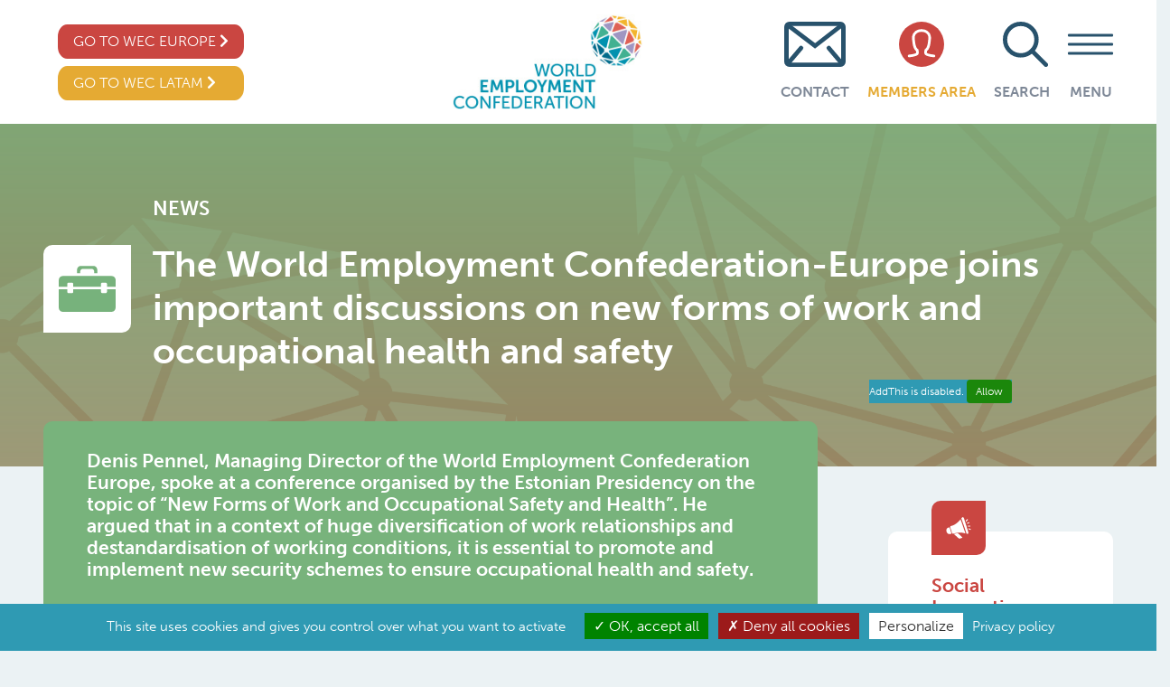

--- FILE ---
content_type: text/html; charset=UTF-8
request_url: https://wecglobal.org/news-post/the-world-employment-confederation-europe-joins-important-discussions-on-new-forms-of-work-and-occupational-health-and-safety/
body_size: 67790
content:
<!DOCTYPE html>
<html lang="en-US" xmlns:fb="https://www.facebook.com/2008/fbml" xmlns:addthis="https://www.addthis.com/help/api-spec"  class="no-skrollr">
<head>
    <meta charset="UTF-8">
    <meta name="viewport" content="initial-scale=1.0,user-scalable=no,maximum-scale=1">
    <meta name="apple-mobile-web-app-capable" content="yes">
    <meta name="HandheldFriendly" content="True">
    <meta name = "facebook-domain-verification" content = "52gm8j2j0okh50sw243qep4mpkpebu" />
        <title>The World Employment Confederation-Europe joins important discussions on new forms of work and occupational health and safety - World Employment Confederation </title>

    <meta property="og:title" content="World Employment Confederation-The World Employment Confederation- joins important discussions on new forms of work and occupational health and safety" />
    <meta name="description" content="The World Employment Confederation is the voice of the recruitment and employment industry at global level. It brings together 49 national federations and eight corporations covering a wide range of HR services, including agency work, direct recruitment, career management, Recruitment Process Outsourcing (RPO) and Managed Service Provision (MSP)." />
    <meta name='robots' content='index, follow, max-image-preview:large, max-snippet:-1, max-video-preview:-1' />
	<style>img:is([sizes="auto" i], [sizes^="auto," i]) { contain-intrinsic-size: 3000px 1500px }</style>
	
<!-- Google Tag Manager for WordPress by gtm4wp.com -->
<script data-cfasync="false" data-pagespeed-no-defer>
	var gtm4wp_datalayer_name = "dataLayer";
	var dataLayer = dataLayer || [];
</script>
<!-- End Google Tag Manager for WordPress by gtm4wp.com -->
	<!-- This site is optimized with the Yoast SEO plugin v26.6 - https://yoast.com/wordpress/plugins/seo/ -->
	<title>The World Employment Confederation-Europe joins important discussions on new forms of work and occupational health and safety - World Employment Confederation</title>
	<meta name="description" content="Denis Pennel, Managing Director of the World Employment Confederation Europe, spoke at a conference organised by the Estonian Presidency on the topic of &quot;New Forms of Work and Occupational Safety and Health&quot;." />
	<link rel="canonical" href="https://wecglobal.org/news-post/the-world-employment-confederation-europe-joins-important-discussions-on-new-forms-of-work-and-occupational-health-and-safety/" />
	<meta property="og:locale" content="en_US" />
	<meta property="og:type" content="article" />
	<meta property="og:title" content="The World Employment Confederation-Europe joins important discussions on new forms of work and occupational health and safety - World Employment Confederation" />
	<meta property="og:description" content="Denis Pennel, Managing Director of the World Employment Confederation Europe, spoke at a conference organised by the Estonian Presidency on the topic of &quot;New Forms of Work and Occupational Safety and Health&quot;." />
	<meta property="og:url" content="https://wecglobal.org/news-post/the-world-employment-confederation-europe-joins-important-discussions-on-new-forms-of-work-and-occupational-health-and-safety/" />
	<meta property="og:site_name" content="World Employment Confederation" />
	<meta property="article:modified_time" content="2019-11-27T10:05:09+00:00" />
	<meta name="twitter:card" content="summary_large_image" />
	<script type="application/ld+json" class="yoast-schema-graph">{"@context":"https://schema.org","@graph":[{"@type":"WebPage","@id":"https://wecglobal.org/news-post/the-world-employment-confederation-europe-joins-important-discussions-on-new-forms-of-work-and-occupational-health-and-safety/","url":"https://wecglobal.org/news-post/the-world-employment-confederation-europe-joins-important-discussions-on-new-forms-of-work-and-occupational-health-and-safety/","name":"The World Employment Confederation-Europe joins important discussions on new forms of work and occupational health and safety - World Employment Confederation","isPartOf":{"@id":"https://weceurope.org/#website"},"datePublished":"2017-11-08T09:56:43+00:00","dateModified":"2019-11-27T10:05:09+00:00","description":"Denis Pennel, Managing Director of the World Employment Confederation Europe, spoke at a conference organised by the Estonian Presidency on the topic of \"New Forms of Work and Occupational Safety and Health\".","breadcrumb":{"@id":"https://wecglobal.org/news-post/the-world-employment-confederation-europe-joins-important-discussions-on-new-forms-of-work-and-occupational-health-and-safety/#breadcrumb"},"inLanguage":"en-US","potentialAction":[{"@type":"ReadAction","target":["https://wecglobal.org/news-post/the-world-employment-confederation-europe-joins-important-discussions-on-new-forms-of-work-and-occupational-health-and-safety/"]}]},{"@type":"BreadcrumbList","@id":"https://wecglobal.org/news-post/the-world-employment-confederation-europe-joins-important-discussions-on-new-forms-of-work-and-occupational-health-and-safety/#breadcrumb","itemListElement":[{"@type":"ListItem","position":1,"name":"Home","item":"https://wecglobal.org/"},{"@type":"ListItem","position":2,"name":"The World Employment Confederation-Europe joins important discussions on new forms of work and occupational health and safety"}]},{"@type":"WebSite","@id":"https://weceurope.org/#website","url":"https://weceurope.org/","name":"World Employment Confederation","description":"WEC","potentialAction":[{"@type":"SearchAction","target":{"@type":"EntryPoint","urlTemplate":"https://weceurope.org/?s={search_term_string}"},"query-input":{"@type":"PropertyValueSpecification","valueRequired":true,"valueName":"search_term_string"}}],"inLanguage":"en-US"}]}</script>
	<!-- / Yoast SEO plugin. -->


<link rel='dns-prefetch' href='//s7.addthis.com' />
<link rel="alternate" type="application/rss+xml" title="World Employment Confederation &raquo; Feed" href="https://wecglobal.org/feed/" />
<link rel="alternate" type="application/rss+xml" title="World Employment Confederation &raquo; Comments Feed" href="https://wecglobal.org/comments/feed/" />
<script type="text/javascript">
/* <![CDATA[ */
window._wpemojiSettings = {"baseUrl":"https:\/\/s.w.org\/images\/core\/emoji\/15.0.3\/72x72\/","ext":".png","svgUrl":"https:\/\/s.w.org\/images\/core\/emoji\/15.0.3\/svg\/","svgExt":".svg","source":{"concatemoji":"https:\/\/wecglobal.org\/wordpress\/wp-includes\/js\/wp-emoji-release.min.js?ver=6.7.4"}};
/*! This file is auto-generated */
!function(i,n){var o,s,e;function c(e){try{var t={supportTests:e,timestamp:(new Date).valueOf()};sessionStorage.setItem(o,JSON.stringify(t))}catch(e){}}function p(e,t,n){e.clearRect(0,0,e.canvas.width,e.canvas.height),e.fillText(t,0,0);var t=new Uint32Array(e.getImageData(0,0,e.canvas.width,e.canvas.height).data),r=(e.clearRect(0,0,e.canvas.width,e.canvas.height),e.fillText(n,0,0),new Uint32Array(e.getImageData(0,0,e.canvas.width,e.canvas.height).data));return t.every(function(e,t){return e===r[t]})}function u(e,t,n){switch(t){case"flag":return n(e,"\ud83c\udff3\ufe0f\u200d\u26a7\ufe0f","\ud83c\udff3\ufe0f\u200b\u26a7\ufe0f")?!1:!n(e,"\ud83c\uddfa\ud83c\uddf3","\ud83c\uddfa\u200b\ud83c\uddf3")&&!n(e,"\ud83c\udff4\udb40\udc67\udb40\udc62\udb40\udc65\udb40\udc6e\udb40\udc67\udb40\udc7f","\ud83c\udff4\u200b\udb40\udc67\u200b\udb40\udc62\u200b\udb40\udc65\u200b\udb40\udc6e\u200b\udb40\udc67\u200b\udb40\udc7f");case"emoji":return!n(e,"\ud83d\udc26\u200d\u2b1b","\ud83d\udc26\u200b\u2b1b")}return!1}function f(e,t,n){var r="undefined"!=typeof WorkerGlobalScope&&self instanceof WorkerGlobalScope?new OffscreenCanvas(300,150):i.createElement("canvas"),a=r.getContext("2d",{willReadFrequently:!0}),o=(a.textBaseline="top",a.font="600 32px Arial",{});return e.forEach(function(e){o[e]=t(a,e,n)}),o}function t(e){var t=i.createElement("script");t.src=e,t.defer=!0,i.head.appendChild(t)}"undefined"!=typeof Promise&&(o="wpEmojiSettingsSupports",s=["flag","emoji"],n.supports={everything:!0,everythingExceptFlag:!0},e=new Promise(function(e){i.addEventListener("DOMContentLoaded",e,{once:!0})}),new Promise(function(t){var n=function(){try{var e=JSON.parse(sessionStorage.getItem(o));if("object"==typeof e&&"number"==typeof e.timestamp&&(new Date).valueOf()<e.timestamp+604800&&"object"==typeof e.supportTests)return e.supportTests}catch(e){}return null}();if(!n){if("undefined"!=typeof Worker&&"undefined"!=typeof OffscreenCanvas&&"undefined"!=typeof URL&&URL.createObjectURL&&"undefined"!=typeof Blob)try{var e="postMessage("+f.toString()+"("+[JSON.stringify(s),u.toString(),p.toString()].join(",")+"));",r=new Blob([e],{type:"text/javascript"}),a=new Worker(URL.createObjectURL(r),{name:"wpTestEmojiSupports"});return void(a.onmessage=function(e){c(n=e.data),a.terminate(),t(n)})}catch(e){}c(n=f(s,u,p))}t(n)}).then(function(e){for(var t in e)n.supports[t]=e[t],n.supports.everything=n.supports.everything&&n.supports[t],"flag"!==t&&(n.supports.everythingExceptFlag=n.supports.everythingExceptFlag&&n.supports[t]);n.supports.everythingExceptFlag=n.supports.everythingExceptFlag&&!n.supports.flag,n.DOMReady=!1,n.readyCallback=function(){n.DOMReady=!0}}).then(function(){return e}).then(function(){var e;n.supports.everything||(n.readyCallback(),(e=n.source||{}).concatemoji?t(e.concatemoji):e.wpemoji&&e.twemoji&&(t(e.twemoji),t(e.wpemoji)))}))}((window,document),window._wpemojiSettings);
/* ]]> */
</script>
<style id='wp-emoji-styles-inline-css' type='text/css'>

	img.wp-smiley, img.emoji {
		display: inline !important;
		border: none !important;
		box-shadow: none !important;
		height: 1em !important;
		width: 1em !important;
		margin: 0 0.07em !important;
		vertical-align: -0.1em !important;
		background: none !important;
		padding: 0 !important;
	}
</style>
<link rel='stylesheet' id='wp-block-library-css' href='https://wecglobal.org/wordpress/wp-includes/css/dist/block-library/style.min.css?ver=6.7.4' type='text/css' media='all' />
<style id='classic-theme-styles-inline-css' type='text/css'>
/*! This file is auto-generated */
.wp-block-button__link{color:#fff;background-color:#32373c;border-radius:9999px;box-shadow:none;text-decoration:none;padding:calc(.667em + 2px) calc(1.333em + 2px);font-size:1.125em}.wp-block-file__button{background:#32373c;color:#fff;text-decoration:none}
</style>
<style id='global-styles-inline-css' type='text/css'>
:root{--wp--preset--aspect-ratio--square: 1;--wp--preset--aspect-ratio--4-3: 4/3;--wp--preset--aspect-ratio--3-4: 3/4;--wp--preset--aspect-ratio--3-2: 3/2;--wp--preset--aspect-ratio--2-3: 2/3;--wp--preset--aspect-ratio--16-9: 16/9;--wp--preset--aspect-ratio--9-16: 9/16;--wp--preset--color--black: #000000;--wp--preset--color--cyan-bluish-gray: #abb8c3;--wp--preset--color--white: #ffffff;--wp--preset--color--pale-pink: #f78da7;--wp--preset--color--vivid-red: #cf2e2e;--wp--preset--color--luminous-vivid-orange: #ff6900;--wp--preset--color--luminous-vivid-amber: #fcb900;--wp--preset--color--light-green-cyan: #7bdcb5;--wp--preset--color--vivid-green-cyan: #00d084;--wp--preset--color--pale-cyan-blue: #8ed1fc;--wp--preset--color--vivid-cyan-blue: #0693e3;--wp--preset--color--vivid-purple: #9b51e0;--wp--preset--gradient--vivid-cyan-blue-to-vivid-purple: linear-gradient(135deg,rgba(6,147,227,1) 0%,rgb(155,81,224) 100%);--wp--preset--gradient--light-green-cyan-to-vivid-green-cyan: linear-gradient(135deg,rgb(122,220,180) 0%,rgb(0,208,130) 100%);--wp--preset--gradient--luminous-vivid-amber-to-luminous-vivid-orange: linear-gradient(135deg,rgba(252,185,0,1) 0%,rgba(255,105,0,1) 100%);--wp--preset--gradient--luminous-vivid-orange-to-vivid-red: linear-gradient(135deg,rgba(255,105,0,1) 0%,rgb(207,46,46) 100%);--wp--preset--gradient--very-light-gray-to-cyan-bluish-gray: linear-gradient(135deg,rgb(238,238,238) 0%,rgb(169,184,195) 100%);--wp--preset--gradient--cool-to-warm-spectrum: linear-gradient(135deg,rgb(74,234,220) 0%,rgb(151,120,209) 20%,rgb(207,42,186) 40%,rgb(238,44,130) 60%,rgb(251,105,98) 80%,rgb(254,248,76) 100%);--wp--preset--gradient--blush-light-purple: linear-gradient(135deg,rgb(255,206,236) 0%,rgb(152,150,240) 100%);--wp--preset--gradient--blush-bordeaux: linear-gradient(135deg,rgb(254,205,165) 0%,rgb(254,45,45) 50%,rgb(107,0,62) 100%);--wp--preset--gradient--luminous-dusk: linear-gradient(135deg,rgb(255,203,112) 0%,rgb(199,81,192) 50%,rgb(65,88,208) 100%);--wp--preset--gradient--pale-ocean: linear-gradient(135deg,rgb(255,245,203) 0%,rgb(182,227,212) 50%,rgb(51,167,181) 100%);--wp--preset--gradient--electric-grass: linear-gradient(135deg,rgb(202,248,128) 0%,rgb(113,206,126) 100%);--wp--preset--gradient--midnight: linear-gradient(135deg,rgb(2,3,129) 0%,rgb(40,116,252) 100%);--wp--preset--font-size--small: 13px;--wp--preset--font-size--medium: 20px;--wp--preset--font-size--large: 36px;--wp--preset--font-size--x-large: 42px;--wp--preset--spacing--20: 0.44rem;--wp--preset--spacing--30: 0.67rem;--wp--preset--spacing--40: 1rem;--wp--preset--spacing--50: 1.5rem;--wp--preset--spacing--60: 2.25rem;--wp--preset--spacing--70: 3.38rem;--wp--preset--spacing--80: 5.06rem;--wp--preset--shadow--natural: 6px 6px 9px rgba(0, 0, 0, 0.2);--wp--preset--shadow--deep: 12px 12px 50px rgba(0, 0, 0, 0.4);--wp--preset--shadow--sharp: 6px 6px 0px rgba(0, 0, 0, 0.2);--wp--preset--shadow--outlined: 6px 6px 0px -3px rgba(255, 255, 255, 1), 6px 6px rgba(0, 0, 0, 1);--wp--preset--shadow--crisp: 6px 6px 0px rgba(0, 0, 0, 1);}:where(.is-layout-flex){gap: 0.5em;}:where(.is-layout-grid){gap: 0.5em;}body .is-layout-flex{display: flex;}.is-layout-flex{flex-wrap: wrap;align-items: center;}.is-layout-flex > :is(*, div){margin: 0;}body .is-layout-grid{display: grid;}.is-layout-grid > :is(*, div){margin: 0;}:where(.wp-block-columns.is-layout-flex){gap: 2em;}:where(.wp-block-columns.is-layout-grid){gap: 2em;}:where(.wp-block-post-template.is-layout-flex){gap: 1.25em;}:where(.wp-block-post-template.is-layout-grid){gap: 1.25em;}.has-black-color{color: var(--wp--preset--color--black) !important;}.has-cyan-bluish-gray-color{color: var(--wp--preset--color--cyan-bluish-gray) !important;}.has-white-color{color: var(--wp--preset--color--white) !important;}.has-pale-pink-color{color: var(--wp--preset--color--pale-pink) !important;}.has-vivid-red-color{color: var(--wp--preset--color--vivid-red) !important;}.has-luminous-vivid-orange-color{color: var(--wp--preset--color--luminous-vivid-orange) !important;}.has-luminous-vivid-amber-color{color: var(--wp--preset--color--luminous-vivid-amber) !important;}.has-light-green-cyan-color{color: var(--wp--preset--color--light-green-cyan) !important;}.has-vivid-green-cyan-color{color: var(--wp--preset--color--vivid-green-cyan) !important;}.has-pale-cyan-blue-color{color: var(--wp--preset--color--pale-cyan-blue) !important;}.has-vivid-cyan-blue-color{color: var(--wp--preset--color--vivid-cyan-blue) !important;}.has-vivid-purple-color{color: var(--wp--preset--color--vivid-purple) !important;}.has-black-background-color{background-color: var(--wp--preset--color--black) !important;}.has-cyan-bluish-gray-background-color{background-color: var(--wp--preset--color--cyan-bluish-gray) !important;}.has-white-background-color{background-color: var(--wp--preset--color--white) !important;}.has-pale-pink-background-color{background-color: var(--wp--preset--color--pale-pink) !important;}.has-vivid-red-background-color{background-color: var(--wp--preset--color--vivid-red) !important;}.has-luminous-vivid-orange-background-color{background-color: var(--wp--preset--color--luminous-vivid-orange) !important;}.has-luminous-vivid-amber-background-color{background-color: var(--wp--preset--color--luminous-vivid-amber) !important;}.has-light-green-cyan-background-color{background-color: var(--wp--preset--color--light-green-cyan) !important;}.has-vivid-green-cyan-background-color{background-color: var(--wp--preset--color--vivid-green-cyan) !important;}.has-pale-cyan-blue-background-color{background-color: var(--wp--preset--color--pale-cyan-blue) !important;}.has-vivid-cyan-blue-background-color{background-color: var(--wp--preset--color--vivid-cyan-blue) !important;}.has-vivid-purple-background-color{background-color: var(--wp--preset--color--vivid-purple) !important;}.has-black-border-color{border-color: var(--wp--preset--color--black) !important;}.has-cyan-bluish-gray-border-color{border-color: var(--wp--preset--color--cyan-bluish-gray) !important;}.has-white-border-color{border-color: var(--wp--preset--color--white) !important;}.has-pale-pink-border-color{border-color: var(--wp--preset--color--pale-pink) !important;}.has-vivid-red-border-color{border-color: var(--wp--preset--color--vivid-red) !important;}.has-luminous-vivid-orange-border-color{border-color: var(--wp--preset--color--luminous-vivid-orange) !important;}.has-luminous-vivid-amber-border-color{border-color: var(--wp--preset--color--luminous-vivid-amber) !important;}.has-light-green-cyan-border-color{border-color: var(--wp--preset--color--light-green-cyan) !important;}.has-vivid-green-cyan-border-color{border-color: var(--wp--preset--color--vivid-green-cyan) !important;}.has-pale-cyan-blue-border-color{border-color: var(--wp--preset--color--pale-cyan-blue) !important;}.has-vivid-cyan-blue-border-color{border-color: var(--wp--preset--color--vivid-cyan-blue) !important;}.has-vivid-purple-border-color{border-color: var(--wp--preset--color--vivid-purple) !important;}.has-vivid-cyan-blue-to-vivid-purple-gradient-background{background: var(--wp--preset--gradient--vivid-cyan-blue-to-vivid-purple) !important;}.has-light-green-cyan-to-vivid-green-cyan-gradient-background{background: var(--wp--preset--gradient--light-green-cyan-to-vivid-green-cyan) !important;}.has-luminous-vivid-amber-to-luminous-vivid-orange-gradient-background{background: var(--wp--preset--gradient--luminous-vivid-amber-to-luminous-vivid-orange) !important;}.has-luminous-vivid-orange-to-vivid-red-gradient-background{background: var(--wp--preset--gradient--luminous-vivid-orange-to-vivid-red) !important;}.has-very-light-gray-to-cyan-bluish-gray-gradient-background{background: var(--wp--preset--gradient--very-light-gray-to-cyan-bluish-gray) !important;}.has-cool-to-warm-spectrum-gradient-background{background: var(--wp--preset--gradient--cool-to-warm-spectrum) !important;}.has-blush-light-purple-gradient-background{background: var(--wp--preset--gradient--blush-light-purple) !important;}.has-blush-bordeaux-gradient-background{background: var(--wp--preset--gradient--blush-bordeaux) !important;}.has-luminous-dusk-gradient-background{background: var(--wp--preset--gradient--luminous-dusk) !important;}.has-pale-ocean-gradient-background{background: var(--wp--preset--gradient--pale-ocean) !important;}.has-electric-grass-gradient-background{background: var(--wp--preset--gradient--electric-grass) !important;}.has-midnight-gradient-background{background: var(--wp--preset--gradient--midnight) !important;}.has-small-font-size{font-size: var(--wp--preset--font-size--small) !important;}.has-medium-font-size{font-size: var(--wp--preset--font-size--medium) !important;}.has-large-font-size{font-size: var(--wp--preset--font-size--large) !important;}.has-x-large-font-size{font-size: var(--wp--preset--font-size--x-large) !important;}
:where(.wp-block-post-template.is-layout-flex){gap: 1.25em;}:where(.wp-block-post-template.is-layout-grid){gap: 1.25em;}
:where(.wp-block-columns.is-layout-flex){gap: 2em;}:where(.wp-block-columns.is-layout-grid){gap: 2em;}
:root :where(.wp-block-pullquote){font-size: 1.5em;line-height: 1.6;}
</style>
<link rel='stylesheet' id='fancybox-css' href='https://wecglobal.org/plugins/easy-fancybox/fancybox/1.5.4/jquery.fancybox.min.css?ver=6.7.4' type='text/css' media='screen' />
<style id='fancybox-inline-css' type='text/css'>
#fancybox-outer{background:#ffffff}#fancybox-content{background:#ffffff;border-color:#ffffff;color:#000000;}#fancybox-title,#fancybox-title-float-main{color:#fff}
</style>
<link rel='stylesheet' id='addthis_all_pages-css' href='https://wecglobal.org/plugins/addthis/frontend/build/addthis_wordpress_public.min.css?ver=6.7.4' type='text/css' media='all' />
<script type="text/javascript" src="https://wecglobal.org/wordpress/wp-includes/js/jquery/jquery.min.js?ver=3.7.1" id="jquery-core-js"></script>
<script type="text/javascript" src="https://wecglobal.org/wordpress/wp-includes/js/jquery/jquery-migrate.min.js?ver=3.4.1" id="jquery-migrate-js"></script>
<link rel="https://api.w.org/" href="https://wecglobal.org/wp-json/" /><link rel="EditURI" type="application/rsd+xml" title="RSD" href="https://wecglobal.org/wordpress/xmlrpc.php?rsd" />
<meta name="generator" content="WordPress 6.7.4" />
<link rel='shortlink' href='https://wecglobal.org/?p=4109' />
<link rel="alternate" title="oEmbed (JSON)" type="application/json+oembed" href="https://wecglobal.org/wp-json/oembed/1.0/embed?url=https%3A%2F%2Fwecglobal.org%2Fnews-post%2Fthe-world-employment-confederation-europe-joins-important-discussions-on-new-forms-of-work-and-occupational-health-and-safety%2F" />
<link rel="alternate" title="oEmbed (XML)" type="text/xml+oembed" href="https://wecglobal.org/wp-json/oembed/1.0/embed?url=https%3A%2F%2Fwecglobal.org%2Fnews-post%2Fthe-world-employment-confederation-europe-joins-important-discussions-on-new-forms-of-work-and-occupational-health-and-safety%2F&#038;format=xml" />

<!-- Google Tag Manager for WordPress by gtm4wp.com -->
<!-- GTM Container placement set to automatic -->
<script data-cfasync="false" data-pagespeed-no-defer type="text/javascript">
	var dataLayer_content = {"siteID":0,"siteName":"","pagePostType":"news","pagePostType2":"single-news","pagePostAuthor":"Aurelie Pattyn"};
	dataLayer.push( dataLayer_content );
</script>
<script data-cfasync="false" data-pagespeed-no-defer type="text/javascript">
(function(w,d,s,l,i){w[l]=w[l]||[];w[l].push({'gtm.start':
new Date().getTime(),event:'gtm.js'});var f=d.getElementsByTagName(s)[0],
j=d.createElement(s),dl=l!='dataLayer'?'&l='+l:'';j.async=true;j.src=
'//www.googletagmanager.com/gtm.js?id='+i+dl;f.parentNode.insertBefore(j,f);
})(window,document,'script','dataLayer','GTM-MLFZM77');
</script>
<!-- End Google Tag Manager for WordPress by gtm4wp.com --><style>img.lazyload,img.lazyloading{
background-color: rgba(0,0,0,0);

opacity: 0.001; 
}
img.lazyload, img.lazyloaded {
opacity: 1;
-webkit-transition:opacity 300ms;
-moz-transition: opacity 300ms;
-ms-transition: opacity 300ms;
-o-transition: opacity 300ms;
transition: opacity 300ms;
}
iframe.lazyload, iframe.lazyloading{
display: block;
background-color: rgba(0,0,0,0);

}
</style>


    <!-- DEFINE ALL YOUR GOOGLE FONTS HERE AND NOT IN SCSS FILES E.g. -->
<!--     <link href="https://fonts.googleapis.com/css?family=Open+Sans:400,800" rel="stylesheet">-->
    <script src="https://cdnjs.cloudflare.com/ajax/libs/underscore.js/1.9.1/underscore.js"></script>

    <link rel="stylesheet" href="https://use.typekit.net/rcx2dav.css">
    <link rel="stylesheet" href="https://use.fontawesome.com/releases/v5.7.2/css/all.css" integrity="sha384-fnmOCqbTlWIlj8LyTjo7mOUStjsKC4pOpQbqyi7RrhN7udi9RwhKkMHpvLbHG9Sr" crossorigin="anonymous">
    <link rel="stylesheet" href="https://wecglobal.org/themes/WEC/assets/css/app.css?id=2c96478acb92cdf0dc39">
    <script src="https://wecglobal.org/themes/WEC/assets/js/app.js?id=1951dd7225d2b9aaf822"></script>

    <!-- Favicon -->
    <link rel="apple-touch-icon" sizes="180x180" href="/apple-touch-icon.png">
    <link rel="icon" type="image/png" sizes="32x32" href="/favicon-32x32.png">
    <link rel="icon" type="image/png" sizes="16x16" href="/favicon-16x16.png">
    <link rel="manifest" href="/site.webmanifest">
    <meta name="msapplication-TileColor" content="#28526c">
    <meta name="theme-color" content="#ffffff">

    <!-- Load Leaflet from CDN-->
    <link rel="stylesheet" href="https://unpkg.com/leaflet/dist/leaflet.css" />
    <script src="https://unpkg.com/leaflet/dist/leaflet-src.js"></script>


    <!-- Load Esri Leaflet from CDN -->
    <script src="https://unpkg.com/esri-leaflet"></script>

    <!-- Esri Leaflet Geocoder -->
    <link rel="stylesheet" href="https://unpkg.com/esri-leaflet-geocoder/dist/esri-leaflet-geocoder.css">
    <script src="https://unpkg.com/esri-leaflet-geocoder"></script>

  
<!-- GDPR Banner Library -->
<script src="https://cdnjs.cloudflare.com/ajax/libs/tarteaucitronjs/1.9.3/tarteaucitron.js"
    integrity="sha512-cL0fC89w+H+0KjI9fD6dnM4IHyiapz9tpd9x6SarmL/O4xEGPKBepxZdm0rZXliYplhVQ30DHczX6+mttFm71Q=="
    crossorigin="anonymous" referrerpolicy="no-referrer"></script>

    <!-- GDPR Banner settings -->
    <script type="text/javascript">
        tarteaucitron.init({
            "privacyUrl": "/cookie-policy/", /* Privacy policy url */
            "hashtag": "#wecglobal", /* Open the panel with this hashtag */
            "cookieName": "wecglobal", /* Cookie name */
            "orientation": "bottom", /* Banner position (top - bottom) */
            "groupServices": false, /* Group services by category */
            "showAlertSmall": false, /* Show the small banner on bottom right */
            "cookieslist": true, /* Show the cookie list */
            "closePopup": false, /* Show a close X on the banner */
            "showIcon": true, /* Show cookie icon to manage cookies */
            "iconSrc": "https://wecglobal.org/themes/WEC/assets/images/Logo-GDPR.png", /* Optionnal: URL or base64 encoded image */
            "iconPosition": "BottomRight", /* BottomRight, BottomLeft, TopRight and TopLeft */
            "adblocker": false, /* Show a Warning if an adblocker is detected */
            "DenyAllCta" : true, /* Show the deny all button */
            "AcceptAllCta" : true, /* Show the accept all button when highPrivacy on */
            "highPrivacy": true, /* HIGHLY RECOMMANDED Disable auto consent */
            "handleBrowserDNTRequest": false, /* If Do Not Track == 1, disallow all */
            "removeCredit": true, /* Remove credit link */
            "moreInfoLink": true, /* Show more info link */
            "useExternalCss": false, /* If false, the tarteaucitron.css file will be loaded */
            "useExternalJs": false, /* If false, the tarteaucitron.js file will be loaded */
            //"cookieDomain": ".my-multisite-domaine.fr", /* Shared cookie for multisite */
            "readmoreLink": "", /* Change the default readmore link */
            "mandatory": true, /* Show a message about mandatory cookies */
            });
    </script>

    <!-- Google Analytics for Multiple UA -->
    <script type="text/javascript">
            tarteaucitron.user.multiplegtagUa = ['UA-635424-7', 'UA-635424-71'];
            (tarteaucitron.job = tarteaucitron.job || []).push('multiplegtag');
    </script>


</head>
<body class="news-template-default single single-news postid-4109">

<!--  -->

<header id="header" class="hidden-header">
    
    <div class="page-padding py-0 row bg-white">


        <div class="col-md-6 col-sm-6 col-xs-6 d-flex justify-content-between align-items-center">
            <div class="hidden desktop-only">
                <div class="d-flex flex-column">
                    <a class="red-button mx-3" href="https://wecglobal.org">Go to WEC Global <i class="fas fa-chevron-right"></i></a>
                    <a class="yellow-button mt-2 mx-3" href="https://weclatam.org/">GO TO WEC LATAM	 <i class="fas fa-chevron-right"></i></a>
                </div>
            </div>
            <div class=" desktop-only">
                <div class="d-flex flex-column">
                    <a class="red-button mx-3" href="https://weceurope.org">Go to WEC Europe <i class="fas fa-chevron-right"></i></a>
                    <a class="yellow-button mt-2 mx-3" href="https://weclatam.org/">GO TO WEC LATAM	 <i class="fas fa-chevron-right"></i></a>
                </div>
            </div>
            <a href="https://wecglobal.org" style="margin-right: -15%;">
                <img  class="logo my-3 lazyload"
                      src="[data-uri]" data-src="https://wecglobal.org/uploads/2019/08/Logo-header-global.jpg"
                     alt="WEC Logo">
            </a>
        </div>
        <div class="col-md-6 col-sm-6 col-xs-6 flex-header d-flex top-links justify-content-end">
            <div class="menu-desktop-only">

            <div id="wec-top-nav-wrapper" class="menu-visible-nav-container"><ul id="wec-top-nav" class="nav"><li id="menu-item-2863" class="nav-blue menu-item menu-item-type-post_type menu-item-object-page menu-item-2863"><a href="https://wecglobal.org/world-employment-confederation-global/head-office/"><img  class="menu-icon mb-3 lazyload" alt="Contact"  src="[data-uri]" data-src="https://wecglobal.org/uploads/2019/06/Mail.svg"><p>Contact</p></a></li>
<li id="menu-item-3632" class="nav-yellow menu-item menu-item-type-custom menu-item-object-custom menu-item-3632"><a target="_blank" href="https://members.wecglobal.org/"><img  class="menu-icon mb-3 lazyload" alt="Members Area"  src="[data-uri]" data-src="https://wecglobal.org/uploads/2019/06/Member.svg"><p>Members Area</p></a></li>
</ul></div>            </div>

            <form role="search" action="https://wecglobal.org/" method="get" id="search_form" class="d-flex desktop-only mr-2">

                                <div class="d-flex flex-column justify-content-center align-items-center">
                    <img  class="icon-link img-fluid mb-3 lazyload" id="search_icon"  src="[data-uri]" data-src="https://wecglobal.org/uploads/2019/06/Search.svg" alt="Search"/>
                    <input type="hidden" name="search_type" value="custom_posts" />
                    <input type="hidden" name="site" value="global" />
                    <p id="search_text" style="font-weight: 600;color: #7e8897; text-transform: uppercase;">Search</p>
                </div>
                <input id="search_box" type="search" name="s" placeholder="Search ..." class="ml-3" style="display: none" value="" title="Search for:"/>
                <button type="submit" value="Search" id="search_form_submit"></button>
            </form>
            <div class="menu-controls">
                <div class="menu-burger mb-3">
                    <div class="bar"></div>
                </div>
                <p class="text-center" id="menu-tag">menu</p>
            </div>
        </div>


        <div style="display: none;" class="full-nav margin-top">

            <div id="wec-main-nav-wrapper" class="w-100"><ul id="wec-main-nav" class="nav d-flex justify-content-center py-5 h-100 w-100"><li id="menu-item-2049" class="menu-purple menu-item menu-item-type-post_type menu-item-object-page menu-item-has-children menu-item-2049"><a href="https://wecglobal.org/world-of-work/"><img  class="menu-icon mb-3 lazyload" alt="World of Work"  src="[data-uri]" data-src="https://wecglobal.org/uploads/2019/07/World-of-Work.png"><p>World of Work</p></a>
<ul class="sub-menu">
	<li id="menu-item-8559" class="menu-item menu-item-type-post_type menu-item-object-page menu-item-8559"><a href="https://wecglobal.org/world-of-work/the-work-we-want/">The Work We Want</a></li>
	<li id="menu-item-3526" class="menu-item menu-item-type-custom menu-item-object-custom menu-item-3526"><a href="https://wecglobal.org/world-of-work#globallabourmarket">Labour Market Data</a></li>
	<li id="menu-item-3570" class="menu-item menu-item-type-custom menu-item-object-custom menu-item-3570"><a href="https://wecglobal.org/world-of-work/#WEClabourmarketintelligence">WEC Labour Market Intelligence</a></li>
</ul>
</li>
<li id="menu-item-1090" class="menu-blue menu-item menu-item-type-post_type menu-item-object-page menu-item-has-children menu-item-1090"><a href="https://wecglobal.org/private-employment-industry/"><img  class="menu-icon mb-3 lazyload" alt="Private Employment Services Industry"  src="[data-uri]" data-src="https://wecglobal.org/uploads/2019/07/Private-Employment-Industry.png"><p>Private Employment Services Industry</p></a>
<ul class="sub-menu">
	<li id="menu-item-1091" class="menu-item menu-item-type-post_type menu-item-object-page menu-item-1091"><a href="https://wecglobal.org/private-employment-industry/agency-work/">Agency Work</a></li>
	<li id="menu-item-5075" class="menu-item menu-item-type-post_type menu-item-object-page menu-item-5075"><a href="https://wecglobal.org/private-employment-industry/career-management/">Career Management</a></li>
	<li id="menu-item-5028" class="menu-item menu-item-type-post_type menu-item-object-page menu-item-5028"><a href="https://wecglobal.org/private-employment-industry/safely-back-to-work-in-the-new-normal-alliance/">‘Safely back to work in the new normal’ Alliance</a></li>
	<li id="menu-item-3688" class="menu-item menu-item-type-custom menu-item-object-custom menu-item-3688"><a href="https://wecglobal.org/private-employment-industry/#economicreport">WEC Publications</a></li>
</ul>
</li>
<li id="menu-item-1093" class="menu-dark-green menu-item menu-item-type-post_type menu-item-object-page menu-item-has-children menu-item-1093"><a href="https://wecglobal.org/world-employment-confederation-global/"><img  class="menu-icon mb-3 lazyload" alt="World Employment Confederation"  src="[data-uri]" data-src="https://wecglobal.org/uploads/2019/06/Emblem.svg"><p>World Employment Confederation</p></a>
<ul class="sub-menu">
	<li id="menu-item-3825" class="menu-item menu-item-type-post_type menu-item-object-page menu-item-3825"><a href="https://wecglobal.org/world-employment-confederation-global/code-of-conduct-2/">Code of Conduct</a></li>
	<li id="menu-item-1094" class="menu-item menu-item-type-post_type menu-item-object-page menu-item-1094"><a href="https://wecglobal.org/world-employment-confederation-global/governance/">Governance</a></li>
	<li id="menu-item-2397" class="menu-item menu-item-type-post_type menu-item-object-page menu-item-2397"><a href="https://wecglobal.org/world-employment-confederation-global/head-office/">Head Office</a></li>
	<li id="menu-item-1096" class="menu-item menu-item-type-post_type menu-item-object-page menu-item-1096"><a href="https://wecglobal.org/world-employment-confederation-global/partners-stakeholders/">Stakeholders</a></li>
	<li id="menu-item-8476" class="menu-item menu-item-type-post_type menu-item-object-page menu-item-8476"><a href="https://wecglobal.org/world-employment-confederation-global/partners/">Partners</a></li>
</ul>
</li>
<li id="menu-item-1098" class="menu-yellow menu-item menu-item-type-post_type menu-item-object-page menu-item-has-children menu-item-1098"><a href="https://wecglobal.org/membership-global/"><img  class="menu-icon mb-3 lazyload" alt="Membership"  src="[data-uri]" data-src="https://wecglobal.org/uploads/2019/07/Membership.png"><p>Membership</p></a>
<ul class="sub-menu">
	<li id="menu-item-1099" class="menu-item menu-item-type-post_type menu-item-object-page menu-item-1099"><a href="https://wecglobal.org/membership-global/corporate-membership/">Corporate Membership</a></li>
	<li id="menu-item-1100" class="menu-item menu-item-type-post_type menu-item-object-page menu-item-1100"><a href="https://wecglobal.org/membership-global/national-federation-membership/">National Federation Membership</a></li>
</ul>
</li>
<li id="menu-item-1101" class="menu-red menu-item menu-item-type-post_type menu-item-object-page menu-item-has-children menu-item-1101"><a href="https://wecglobal.org/topics-global/"><img  class="menu-icon mb-3 lazyload" alt="Topics"  src="[data-uri]" data-src="https://wecglobal.org/uploads/2019/07/Topics.png"><p>Topics</p></a>
<ul class="sub-menu">
	<li id="menu-item-1105" class="menu-item menu-item-type-post_type menu-item-object-page menu-item-1105"><a href="https://wecglobal.org/topics-global/future-of-work/">Future of Work</a></li>
	<li id="menu-item-8736" class="menu-item menu-item-type-post_type menu-item-object-page menu-item-8736"><a href="https://wecglobal.org/topics-global/social-justice/">Social Justice</a></li>
	<li id="menu-item-1109" class="menu-item menu-item-type-post_type menu-item-object-page menu-item-1109"><a href="https://wecglobal.org/topics-global/social-dialogue/">Social Dialogue</a></li>
	<li id="menu-item-1104" class="menu-item menu-item-type-post_type menu-item-object-page menu-item-1104"><a href="https://wecglobal.org/topics-global/fair-recruitment-and-migration/">Fair Recruitment and Migration</a></li>
	<li id="menu-item-6853" class="menu-item menu-item-type-post_type menu-item-object-page menu-item-6853"><a href="https://wecglobal.org/topics-global/ukrainian-crisis/">Ukrainian crisis</a></li>
	<li id="menu-item-1102" class="menu-item menu-item-type-post_type menu-item-object-page menu-item-1102"><a href="https://wecglobal.org/topics-global/decent-work-and-fighting-informality/">Decent Work and Fighting Informality</a></li>
	<li id="menu-item-1103" class="menu-item menu-item-type-post_type menu-item-object-page menu-item-1103"><a href="https://wecglobal.org/topics-global/digitalisation/">Digitalisation</a></li>
	<li id="menu-item-1111" class="menu-item menu-item-type-post_type menu-item-object-page menu-item-1111"><a href="https://wecglobal.org/topics-global/social-protection/">Social Protection</a></li>
	<li id="menu-item-1108" class="menu-item menu-item-type-post_type menu-item-object-page menu-item-1108"><a href="https://wecglobal.org/topics-global/skills/">Skills</a></li>
	<li id="menu-item-1107" class="menu-item menu-item-type-post_type menu-item-object-page menu-item-1107"><a href="https://wecglobal.org/topics-global/labour-market-regulations-and-diverse-forms-of-work/">Labour Market Regulations and Diverse Forms of Work</a></li>
	<li id="menu-item-1106" class="menu-item menu-item-type-post_type menu-item-object-page menu-item-1106"><a href="https://wecglobal.org/topics-global/inclusiveness-and-active-labour-market-policies/">Inclusiveness and Active Labour Market Policies</a></li>
	<li id="menu-item-4719" class="menu-item menu-item-type-post_type menu-item-object-page menu-item-4719"><a href="https://wecglobal.org/topics-global/coronavirus-covid-19/">Coronavirus (Covid-19)</a></li>
</ul>
</li>
<li id="menu-item-3451" class="menu-green menu-item menu-item-type-post_type menu-item-object-page menu-item-has-children menu-item-3451"><a href="https://wecglobal.org/resources-global/"><img  class="menu-icon mb-3 lazyload" alt="Resources"  src="[data-uri]" data-src="https://wecglobal.org/uploads/2019/07/Resources.png"><p>Resources</p></a>
<ul class="sub-menu">
	<li id="menu-item-1116" class="menu-item menu-item-type-custom menu-item-object-custom menu-item-1116"><a href="https://wecglobal.org/resources-global/?resource=news">News</a></li>
	<li id="menu-item-1117" class="menu-item menu-item-type-custom menu-item-object-custom menu-item-1117"><a href="https://wecglobal.org/resources-global/?resource=press-release">Press Releases</a></li>
	<li id="menu-item-1118" class="menu-item menu-item-type-custom menu-item-object-custom menu-item-1118"><a href="https://wecglobal.org/resources-global/?resource=publication">Publications</a></li>
	<li id="menu-item-4347" class="menu-item menu-item-type-custom menu-item-object-custom menu-item-4347"><a href="https://wecglobal.org/resources-global/?resource=event">Events</a></li>
	<li id="menu-item-4414" class="menu-item menu-item-type-custom menu-item-object-custom menu-item-4414"><a href="https://wecglobal.org/resources-global/?resource=opinion-piece">Opinion Pieces</a></li>
	<li id="menu-item-5411" class="menu-item menu-item-type-post_type menu-item-object-page menu-item-5411"><a href="https://wecglobal.org/resources-global/blogs/">Blogs</a></li>
	<li id="menu-item-6377" class="menu-item menu-item-type-post_type menu-item-object-page menu-item-6377"><a href="https://wecglobal.org/resources-global/workers-stories/">Workers’ stories</a></li>
</ul>
</li>
</ul></div>            <div class="mobile-only">
                <div id="wec-top-nav-wrapper" class="menu-visible-nav-container"><ul id="top-nav-small-screen" class="nav d-flex justify-content-center align-items-center pb-5"><li class="nav-blue menu-item menu-item-type-post_type menu-item-object-page menu-item-2863"><a href="https://wecglobal.org/world-employment-confederation-global/head-office/"><img  class="menu-icon mb-3 lazyload" alt="Contact"  src="[data-uri]" data-src="https://wecglobal.org/uploads/2019/06/Mail.svg"><p>Contact</p></a></li>
<li class="nav-yellow menu-item menu-item-type-custom menu-item-object-custom menu-item-3632"><a target="_blank" href="https://members.wecglobal.org/"><img  class="menu-icon mb-3 lazyload" alt="Members Area"  src="[data-uri]" data-src="https://wecglobal.org/uploads/2019/06/Member.svg"><p>Members Area</p></a></li>
</ul></div>            </div>
        </div>
    </div>

</header>
<div class="margin-top"></div>


<div class="page-padding header-image-text background py-5 d-flex flex-column justify-content-center"
     style="background:
             linear-gradient(rgba(119, 178, 124, 0.9),
             rgba(119, 178, 124, 0.6)),
             url('https://wecglobal.org/uploads/2019/11/WEC-Europe-website-feature.png')
     ">
   <div class="d-flex py-lg-5 align-items-center image-header-text">
        
                    <div class="page-icon-block p-3">
                <svg class="wec-icon--Toolbox-new"
                    viewBox="0 0 100 100"
                    style="fill: rgb(119, 178, 124); stroke:  rgb(119, 178, 124)">
                    <use href="#wec-icon--Toolbox-new" />
                </svg>
            </div>
                            <div>
                    <h2 class="text-white text-uppercase m-0 px-4 text">
                        news                    </h2>
                    <h1 class="text-white px-4 text">The World Employment Confederation-Europe joins important discussions on new forms of work and occupational health and safety</h1>
                </div>
                      
        <!-- Go to www.addthis.com/dashboard to customize your tools --> 
        <div class="addthis_inline_share_toolbox" style="position: absolute;
    top: 420px;
    right: 160px;"></div>
    </div>
</div>

        <div class="row">
                <div class="col-lg-9 col-md-12 col-sm-12">
        <div class="bg-Green d-flex flex-column align-items-center px-5 py-4 ml-large mr-sm-5 little-right text-box curved-edge mb-4 text-white page-excerpt-box"><h3>Denis Pennel, Managing Director of the World Employment Confederation Europe, spoke at a conference organised by the Estonian Presidency on the topic of &#8220;New Forms of Work and Occupational Safety and Health&#8221;. He argued that in a context of huge diversification of work relationships and destandardisation of working conditions, it is essential to promote and implement new security schemes to ensure occupational health and safety.</h3>
</div>
                    <div class="ml-larger mr-sm-5 little-right text-box curved-edge bg-white mb-4 d-flex flex-column pt-3 px-3 date-box">
                <p>Published on 8th November 2017</p>

            </div>
                                        <div class="ml-larger mr-sm-5 little-right text-box curved-edge bg-white mb-4 d-flex flex-column">
                            <div class="d-flex flex-row align-items-center">
                                <div class="p-5 w-100 editor-text"><p>In the context of the Estonian presidency of the Council of the European Union, the Estonian Labour Inspectorate and the Estonian Ministry of Social Affairs are organising a joint event on 7-8 of November around the topic &#8220;New Forms of Work and Occupational Safety and Health&#8221;.</p>
<p>The conference brings together experts, academics, social partners and regulators to discuss the challenges the new forms of work are bringing and the consequences in terms of legislation and enforcement thereof.</p>
<p>The first panel started with a presentation by Denis Pennel, Managing Director of the World Employment Confederation-Europe, who talked about employees’ and employers’ readiness to embrace changes. He reminded that the on-demand economy requires companies to be more agile and this, combined with digitalisation and public policies to counter unemployment, means that there has been a huge diversification of work relationships and a destandardisation of working conditions.</p>
<p>Today, workers have a multiplicity of expectations as people seek more autonomy, greater flexibility and a better work/life balance.</p>
<p>In the light of the above, it appears clear that ensuring occupational health and safety is essential in a more flexible and digitalized context in our changing world of work.</p>
<p>This echoes the policy recommendations the World Employment Confederation-Europe is putting forward in its newly released <a href="http://old.wecglobal.org/fileadmin/media/pdf/WEC_Manifesto_2017.pdf">Manifesto “No future of work without Social Innovation”</a> and its leadership role it is taking in building futureproof labour markets.</p>
<p>According to the World Employment Confederation-Europe, it is indeed essential to promote and implement social innovation as well as introduce new security schemes.</p>
<p>The conference was opened by the Director General of the Labor Inspectorate of Estonia, Maret Maripuu, Deputy Secretary General on Labor and Employment Policy at the Ministry of Social Affairs of Estonia, Janar Holm, and Charlotte Grevfors Ernoult from the Directorate-General for Employment, Social Affairs and Inclusion within the European Commission.</p>
</div>
                            </div>
                        </div>
                                            <div class="ml-larger mr-sm-5 little-right text-box curved-edge bg-white mb-4 d-flex flex-column p-5">
                                                <div class="row">
                                <div class="col-12">
                                    <span class="text-capitalize">topics: </span>
                                                                            <a href="https://wecglobal.org/resources/?topic=working-conditions" class="mr-2 Green-text">Working conditions</a>
                                                                            <a href="https://wecglobal.org/resources/?topic=social-innovation" class="mr-2 Green-text">Social innovation</a>
                                                                            <a href="https://wecglobal.org/resources/?topic=social-protection" class="mr-2 Green-text">Social protection</a>
                                                                    </div>
                            </div>

                                                    <div class="row">
                                <div class="col-12">
                                    <span class="text-capitalize">content types: </span>
                                                                            <a href="https://wecglobal.org/resources/?content_type=news" class="mr-2 Green-text">News</a>
                                                                    </div>
                            </div>

                                        </div>
            </div>




<div class="col-lg-3 col-md-12 col-sm-12 custom-sidebar">
    <div class="row">
                        <div class="col-12 ">
                    <div id="World of Work" class="curved-edge px-5 py-4 mt-5 text-box bg-white mr-sidebar position-relative sidebar-block">
                        <div class="content-type-block">

                            
                            <div class="bg- p-3 color-icon-div mt-3">
                                                                <svg id="" class="wec-icon-- fill-white" viewBox="0 0 100 100">
                                    <use href="#wec-icon--" />
                                </svg>
                            </div>
                        </div>
                    </div>
                </div>
                                <div class="col-12 ">
                    <div id="Private Employment Industry" class="curved-edge px-5 py-4 mt-5 text-box bg-white mr-sidebar position-relative sidebar-block">
                        <div class="content-type-block">

                            
                            <div class="bg- p-3 color-icon-div mt-3">
                                                                <svg id="" class="wec-icon-- fill-white" viewBox="0 0 100 100">
                                    <use href="#wec-icon--" />
                                </svg>
                            </div>
                        </div>
                    </div>
                </div>
                                <div class="col-12 ">
                    <div id="Private Employment Services Industry" class="curved-edge px-5 py-4 mt-5 text-box bg-white mr-sidebar position-relative sidebar-block">
                        <div class="content-type-block">

                            
                            <div class="bg- p-3 color-icon-div mt-3">
                                                                <svg id="" class="wec-icon-- fill-white" viewBox="0 0 100 100">
                                    <use href="#wec-icon--" />
                                </svg>
                            </div>
                        </div>
                    </div>
                </div>
                                <div class="col-12 ">
                    <div id="World Employment Confederation" class="curved-edge px-5 py-4 mt-5 text-box bg-white mr-sidebar position-relative sidebar-block">
                        <div class="content-type-block">

                            
                            <div class="bg- p-3 color-icon-div mt-3">
                                                                <svg id="" class="wec-icon-- fill-white" viewBox="0 0 100 100">
                                    <use href="#wec-icon--" />
                                </svg>
                            </div>
                        </div>
                    </div>
                </div>
                                <div class="col-12 ">
                    <div id="Membership" class="curved-edge px-5 py-4 mt-5 text-box bg-white mr-sidebar position-relative sidebar-block">
                        <div class="content-type-block">

                            
                            <div class="bg- p-3 color-icon-div mt-3">
                                                                <svg id="" class="wec-icon-- fill-white" viewBox="0 0 100 100">
                                    <use href="#wec-icon--" />
                                </svg>
                            </div>
                        </div>
                    </div>
                </div>
                                <div class="col-12 ">
                    <div id="Topics" class="curved-edge px-5 py-4 mt-5 text-box bg-white mr-sidebar position-relative sidebar-block">
                        <div class="content-type-block">

                            
                                        <a href="https://wecglobal.org/?page_id=27" class="text-decoration-none">
                                            <h3 class="Red-text pt-4">
                                                Social Innovation (Europe)                                            </h3>
                                            <p class="my-1 word-break">
                                                Find out more about the new solutions created by the private employment industry to re-invent labour markets                                            </p>
                                            <b class="d-flex justify-content-end mb-4 align-items-center Red-text mb-4">
                                                Visit Page <i class="pl-4 fas fa-arrow-right"></i>
                                            </b>
                                        </a>

                                    
                                        <a href="https://wecglobal.org/topics-europe/working-conditions/" class="text-decoration-none">
                                            <h3 class="Red-text pt-4">
                                                Working Conditions (Europe)                                            </h3>
                                            <p class="my-1 word-break">
                                                Read more about how EU rules ensure appropriate working conditions for any form of work – regardless of the contractual arrangement                                            </p>
                                            <b class="d-flex justify-content-end mb-4 align-items-center Red-text mb-4">
                                                Visit Page <i class="pl-4 fas fa-arrow-right"></i>
                                            </b>
                                        </a>

                                    
                                        <a href="https://wecglobal.org/topics-europe/social-protection/" class="text-decoration-none">
                                            <h3 class="Red-text pt-4">
                                                Social Protection (Europe)                                            </h3>
                                            <p class="my-1 word-break">
                                                Find out more about how to reform social protection for the new world of work                                            </p>
                                            <b class="d-flex justify-content-end mb-4 align-items-center Red-text mb-4">
                                                Visit Page <i class="pl-4 fas fa-arrow-right"></i>
                                            </b>
                                        </a>

                                    
                            <div class="bg-Red p-3 color-icon-div mt-3">
                                                                <svg id="Megaphone" class="wec-icon--Megaphone fill-white" viewBox="0 0 100 100">
                                    <use href="#wec-icon--Megaphone" />
                                </svg>
                            </div>
                        </div>
                    </div>
                </div>
                                <div class="col-12 ">
                    <div id="Resources" class="curved-edge px-5 py-4 mt-5 text-box bg-white mr-sidebar position-relative sidebar-block">
                        <div class="content-type-block">

                            
                            <div class="bg-Red p-3 color-icon-div mt-3">
                                                                <svg id="Megaphone" class="wec-icon--Megaphone fill-white" viewBox="0 0 100 100">
                                    <use href="#wec-icon--Megaphone" />
                                </svg>
                            </div>
                        </div>
                    </div>
                </div>
                                <div class="col-12 ">
                    <div id="World Employment Confederation &#8211; Europe" class="curved-edge px-5 py-4 mt-5 text-box bg-white mr-sidebar position-relative sidebar-block">
                        <div class="content-type-block">

                            
                            <div class="bg-Red p-3 color-icon-div mt-3">
                                                                <svg id="Megaphone" class="wec-icon--Megaphone fill-white" viewBox="0 0 100 100">
                                    <use href="#wec-icon--Megaphone" />
                                </svg>
                            </div>
                        </div>
                    </div>
                </div>
                
         <!--POSTS RELATED BY TAGS-->
       <!-- <div class="curved-edge px-5 py-4 mt-5 text-box bg-white mr-sidebar position-relative sidebar-block">
            <h3 class="Green-text pt-4">
                <b>Related Resources</b>
            </h3>
            <div class="content-type-block">
                                        <a href="<?/*= get_the_permalink($single_resource -> ID); */?>" class="text-decoration-none">
                                <b class="Green-text pt-5 larger-text">
                                    <?/*= $single_resource -> post_title; */?>
                                </b>
                                <p class="mt-1">
                                    <?/*= wp_trim_words(get_field( 'header_text_box', $single_resource), 30, ' ...' ) */?>
                                </p>
                                <b class="d-flex justify-content-end mb-4 align-items-center Green-text">
                                    Read More <i class="pl-4 fas fa-arrow-right"></i>
                                </b>
                            </a>
                                    </div>
            <div class="bg-Green p-3 color-icon-div">
                <svg id="Toolbox-new" class="wec-icon--Toolbox-new fill-white" viewBox="0 0 100 100">
                    <use href="#wec-icon--Toolbox-new" />
                </svg>
            </div>
        </div>-->

    </div>
</div>

<script>
    $('.sidebar-block').each(function () {
        if ($(this).find('.content-type-block').children().length <= 1 ) {
            $(this).hide();
        }
    });
</script>
        </div>

    
    <script>
        let rgb = "119, 178, 124";

        jQuery(document).ready(function($) {
            $('.editor-text').find('a').each(function () {
                $(this).mouseover(function () {
                    $(this).css('color', 'rgb(' + rgb + ')')
                });
                $(this).mouseleave(function () {
                    $(this).css('color', '')
                })
            })
        });
    </script>

</div>

<footer id="footer" class="bg-Blue page-padding pt-5 text-white mt-5">
    
    <div class="row">
        <div class="col-md-6">
            <img class="lazyload"   src="[data-uri]" data-src="https://wecglobal.org/uploads/2019/06/Logo-in-Shape.png" alt="WEC Logo" style="max-width: 286px">
            <div class="pt-4 pr-5"><p>The World Employment Confederation is the voice of the private employment services industry at the global level, representing national federations as well as workforce solutions companies from across the world. Members of the World Employment Confederation represent a wide range of HR services, including agency work, direct recruitment, career management, Recruitment Process Outsourcing (RPO) and Managed Service Provider (MSP).</p>
</div>
        </div>
        <div class="col-md-6 d-flex flex-column justify-content-end">
            <h2 class="pl-lg-5 pt-3 pb-3">Stay in touch</h2>
             <!--<a class="pl-lg-5 text-white larger-text text-decoration-none" href="<?/*= get_home_url() . '/head-office/'; */?>">Contact Us <i class="pl-3 fas fa-arrow-right"></i></a>-->

            <div class="pl-lg-5 d-flex mb-3 mt-2">
                                        <div class="pr-3">
                            <a href="https://www.linkedin.com/company/world-employment-confederation/" target="_blank" rel="noopener">
                                <svg class="wec-icon--social-linkedin-circular-button fill-white" viewBox="0 0 100 100" style="width: 50px !important;">
                                    <use xlink:href="#wec-icon--social-linkedin-circular-button" />
                                </svg>
                            </a>
                        </div>
                                                <div class="pr-3">
                            <a href="https://twitter.com/WECglobal" target="_blank" rel="noopener">
                                <svg class="wec-icon--social-twitter-circular-button fill-white" viewBox="0 0 100 100" style="width: 50px !important;">
                                    <use xlink:href="#wec-icon--social-twitter-circular-button" />
                                </svg>
                            </a>
                        </div>
                                    </div>
        </div>
        <div class="col-md-12 pt-4 text-center ">
            <div>World Employment Confederation – Avenue du Port 86c/302 – B-1000 Brussels – T. + 32 2 203 38 03</div>
        </div>
        <div class="col-md-12 pb-5 pt-4 text-center ">
           <a class="text-white text-decoration-none smaller-text" href="/sitemap-global">Sitemap</a><br/>
            <a class="text-white text-decoration-none smaller-text" href="/cookie-policy">Cookie Policy</a>
        </div>
    </div>


</footer>

<!-- SVG sprite -->
<?xml version="1.0" encoding="utf-8"?>
<!-- Generator: Adobe Illustrator 21.0.2, SVG Export Plug-In . SVG Version: 6.00 Build 0)  -->
<svg version="1.1" xmlns="http://www.w3.org/2000/svg" xmlns:xlink="http://www.w3.org/1999/xlink" x="0px" y="0px"
	  width="0" height="0" class="d-none">
    <defs>

        <!--Main Page Icons-->

        <g id="wec-icon--Globe">
           <svg version="1.1" id="_ÎÓÈ_1" xmlns="http://www.w3.org/2000/svg" xmlns:xlink="http://www.w3.org/1999/xlink" x="0px" y="0px"
	 viewBox="0 0 62.8 62.8" style="enable-background:new 0 0 62.8 62.8;" xml:space="preserve">
<title>Icons</title>
<path d="M31.4,61.4c16.6,0,30-13.4,30-30s-13.4-30-30-30s-30,13.4-30,30C1.4,48,14.9,61.4,31.4,61.4z M58.3,28.7
	c-0.1-0.7-0.2-1.4-0.4-2.1c-0.4-0.8-1.4-1.2-2.3-0.8c0,0,0,0-0.1,0c-0.2,0.3,0.6,0.5,1.3,1.2s-0.2,1.2-0.6,2.2s-1.3,1.5-1.8,1.2
	s0-0.9-0.5-2s-0.7-1.1-1.3-2.5s-0.5,0.2-0.2,0.8s0.4,2.5,0.7,3.1s2,1.2,2.3,2.1s-0.7,1.9-1.8,3.1c-1,1-1.6,2.4-1.7,3.8
	c-0.2,1.8-0.1,1.9-0.5,2.5s-0.8,1.2-1.6,2.3s-0.2,0.3-1.1,1.8s-4,2.7-5,2.3s-0.1-2.5-0.4-4s0.3-2.5,1-4.1s-0.6-1.8-0.7-3.4
	s-0.2-1.8-1.7-2.5s-2.7-0.1-4.6-0.5s-1.1-0.9-1.8-1.6c-0.5-0.6-0.8-1.3-0.7-2c-0.1-0.8,0.7-2.6,0.7-3.1s1.3-2.5,2.3-3.3
	c1.5-0.9,3.3-1.4,5.1-1.4c0.3,0,0.6,0,0.9,0.2c0.2-0.3,0.8-0.9,0.8-1.4c0.1-0.8-0.8-0.8-1.3-1.4s-0.8-0.3-1.8-0.2s-0.9,1-1.5,2
	c-0.4,0.8-1.2,1.4-2.1,1.3c-1,0-0.8-0.6-1.1-1.1c-0.3-0.5-0.3-1.2,0-1.7c0.3-0.5,0.9-0.2,1.4-0.3s0.7-0.5,0.7-1.2s0.2-0.7,0.7-1.3
	c0.4-0.5,0.8-1,1.2-1.5c0.5-0.7,1,0.1,1.6,0c0.6-0.1,1.2-0.3,1.8-0.6c0.6-0.3,0.5-1.1,0.3-1.7s-1.3-0.2-1.1,0.3
	c0.2,0.7-0.1,1.4-0.8,1.6c-0.1,0-0.1,0-0.2,0.1c-1.1,0.2,0.2-1.1,0.2-1.5s-0.5-0.5-1.1-0.6c-0.6,0-1.2-0.3-1.6-0.7
	c-0.7-0.6,0.2-0.7,0.3-1c0.5-0.8,1-1.5,1.6-2.2c0.3-0.3,0.7-0.4,1-0.3c0.6,0.1,1.2,0.4,1.7,0.7c0.5,0.3,0.3,1.1,0.6,1.5
	c0.2,0.2,0.5,0.3,0.8,0.3c0.2-0.5,0.4-1,0.6-1.5c0-0.1,0.1-0.2,0.2-0.3C53.2,13.5,57.5,20.7,58.3,28.7z M16,9.3c0,0.1,0,0.3,0,0.4
	c0.6,0.4,1.4,0.3,1.9-0.3c0,0,0,0,0,0c0.4-0.7,0.3-1.4,0.9-1.5S19.2,8,19.8,8s0.7-0.4,1.2-1c0.2-0.3,0.4-0.5,0.7-0.8
	C23,5.7,24.4,5.3,25.8,5c0.1,0,0.2,0.1,0.4,0.1c0.5,0.2,1,0.2,1.5,0.1c0.6-0.1,1.3-0.7,1.7-0.7c0.4,0,0.8,0.1,1.1,0.3
	c0.3,0.2,1.1,0.5,1,0.9S31.3,6.9,31.8,7s0.7,0.4,0.7,0.7c0,0.4-0.2,0.7-0.5,1c-0.2,0.1-0.3-0.3-0.8,0.3c-0.3,0.4-0.6,0.8-0.8,1.2
	c-0.2,0.3-0.9,0.6-1.1,1c-0.3,0.4-0.4,0.8-0.5,1.2c0,0.4,0,1-0.3,1s0.2,0.6-0.8,0s-1.4-0.4-1.7-0.6s-0.7-0.3-0.7-1.1
	s-0.4-1.1,0.3-1.7s1.1-0.2,1.1-1.3s0.3-1-0.1-1.6s-0.3-0.7-1-0.7s-1-0.2-1.7,0.2S23,7.1,22.8,7.4c-0.2,0.3-0.6,0.6-1,0.7
	c-0.2,0-0.7-0.2-0.8,0.1c-0.1,0.3-0.7,0.2,0,0.5c0.6,0.2,1.2,0.5,1.8,0.8c0.2,0.2,0.3,0.5,0.3,0.8c0,0.3-0.4-0.1,0,0.3
	s0.1-0.2,0.4,0.4s0.2,1-0.2,1.1s-0.5-0.3-0.9,0.1s-1,1.3-1.8,0.9s-1.8-0.3-1.5-0.7s1.4-0.9,1.3-1.3s-0.2-0.8-0.5-0.8
	s-0.4,0.3-0.8,0.7s-0.6,0.5-0.7,0.9s0.5,0.7-0.3,0.8s-1.1,0.2-1.3,0.2c-0.4,0-0.8,0.1-1.1,0.4c-0.4,0.3-0.7,0.1-0.9,0.6
	c-0.2,0.5,0,0.5,0,1s0.4,1.2,0.9,1.3c0.5,0.1,0.5,0.4,0.5,1.1s0.4,1.2,0.7,0.6s0.3-1.1,0.5-1.4s1.8-0.3,1.8-0.9
	c0-0.5-0.1-1.9,0.2-1.9s1.3-0.8,1.5,0.1s-0.2,1.4,0.5,1.6c0.6,0.1,1.1,0.2,1.6,0.5c0.4,0.4,0.7,0.8,0.9,1.3c0.1,0.2,0.7,1.3,1,1.8
	s1.6,0.8,0.2,1.4s-1.5,0.3-2.2-0.4s-1.6-1-2.1,0s-0.1,1.2-1.1,1.6s-1.6,0.3-2.2,0.9s-0.9,0.1-1.1,1.2s-1.4,2.3-1.5,2.9
	c0.1,0.8,0.2,1.5,0.5,2.2c0.1,0.6,1.4,0.7,0.6,1.8c-0.8,1.1-1.9,0.8-1.9,0.3s0.3-0.7,0-1.1s-0.8-1.6-1.3-2s-0.6-0.8-1.5-0.4
	s-1.3,0-1.3,1.2s-0.6,1.1,0,1.9s0.7,1.2,1.4,0.8s1-0.9,1.3-0.3c0.3,0.5,0.5,1.1,0.7,1.7c0.2,0.6,0.5,1.2,1,1.7c0.5,0.4,1,0.7,1.6,1
	c0.9,0.4,2.3,0.3,3.5,1.3s2.3,1.3,2.8,1.8s0.3,0.6,0.8,1.4s1.9,0.2,3.2,0.9s2.2,1,2.4,1.7s-0.6,2.5-0.6,3s0.2,1.3-0.5,1.7
	s-0.8-0.2-1.3,0.5s-1.1,0.9-1.1,1.5c-0.1,0.5-0.2,1-0.4,1.5c-0.2,0.5-1.2,0.1-1.1,0.5s0.6,0.9,0.6,1.1s-1.3-0.1-1.1,0.8
	s-0.3,0.6,0.9,1.5s2.2,1.9,1.2,1.9s-2.7-0.1-4.1-3s-1.9-5.6-3.1-6.7s-2-1.5-2.9-3.3s-2.1-2.9-1.1-4.6c0.9-1.7,1-2.6-0.4-3.5
	s-1.7-2.1-2.9-2.3s-2.5-0.4-2.9-1.2c-0.4-1.3-0.6-2.6-0.4-3.9c0.2-1-1.3-0.7-1.4-0.3s-1-0.2-1-0.7c0-0.6,0.1-1.3,0.3-1.9
	C6.8,18.5,10.6,13,16,9.3z"/>
<path d="M48.3,22.5c-0.2,0.6-1.7-1.4-1.9-1.8c-0.1-0.3-0.4-0.4-0.7-0.3c-0.1,0.1-0.2,0.1-0.3,0.3c-0.2,0.4-0.3,0.6-1.4,1.1
	c-0.1,0-0.2,0.1-0.2,0.1c0.1,0.2-0.2,0.6-0.1,0.8c0.7,0.6,1.7,0.9,2.6,0.7c0.7-0.1,1.4,0,2.1,0.3c0.3,0.1,0,0,0.2,0
	c0.7,0,1.4-0.3,1.9-0.9c0.6-0.7,0.7-1.3-1.4-1.3s-0.7-1.1-1.4-1S48.4,21.9,48.3,22.5z"/>
</svg>
        </g>

        <g id="wec-icon--Emblem">
            <!-- Generator: Adobe Illustrator 23.0.3, SVG Export Plug-In . SVG Version: 6.00 Build 0)  -->
            <svg version="1.1" id="Layer_1" xmlns="http://www.w3.org/2000/svg" xmlns:xlink="http://www.w3.org/1999/xlink" x="0px" y="0px"
                 viewBox="0 0 57.1 56.8" style="enable-background:new 0 0 57.1 56.8;" xml:space="preserve">
            <style type="text/css">
                .st0e{fill:#00516D;}
                .st1{fill:#008894;}
                .st2{fill:#51B47A;}
                .st3{fill:#917DB9;}
                .st4{fill:#E9453E;}
                .st5{fill:#F8AB1F;}
            </style>
            <path class="st0e" d="M7.27,45.73L1.9,39.22l4.92,7.97C6.83,46.66,7,46.16,7.27,45.73"/>
            <path class="st0e" d="M11.21,49.69c-0.44,0.28-0.96,0.45-1.53,0.45c-0.04,0-0.08-0.01-0.12-0.01l8.64,5.32L11.21,49.69z"/>
            <path class="st1" d="M27.57,54.91c-0.58-0.1-1.1-0.37-1.5-0.76l-3.6,1.97l5.31,0.26L27.57,54.91z"/>
            <path class="st1" d="M30.16,54.04c-0.24,0.25-0.52,0.46-0.83,0.61l0.26,1.81l7.05,0.34L30.16,54.04z"/>
            <path class="st0e" d="M20.6,55.11l4.64-2.54c-0.02-0.1-0.02-0.19-0.03-0.29L13.4,49.18L20.6,55.11z"/>
            <path class="st0e" d="M25.59,50.53L18.6,41.9c-0.32,0.13-0.67,0.2-1.04,0.2c-0.41,0-0.79-0.09-1.15-0.24l-4.15,4.15
                c0.17,0.34,0.27,0.71,0.29,1.1L25.59,50.53z"/>
            <path class="st0e" d="M6.19,31.16l3.65,13.26c0.42,0.02,0.81,0.14,1.17,0.32l4.07-4.07c-0.25-0.42-0.4-0.91-0.4-1.43
                c0-0.36,0.07-0.7,0.19-1.02L6.19,31.16z"/>
            <path class="st0e" d="M4.44,31.53c-0.1-0.01-0.21-0.01-0.3-0.03l-2.51,4.59l6.12,7.42L4.44,31.53z"/>
            <path class="st1" d="M2.56,30.66c-0.38-0.39-0.64-0.89-0.75-1.44l-1.4-0.2l0.25,5.11L2.56,30.66z"/>
            <path class="st1" d="M2.7,26.56l-2.64-6.16L0,20.47l0.33,6.74l1.72,0.24C2.21,27.11,2.43,26.81,2.7,26.56"/>
            <path class="st1" d="M38.1,55.49l6.84-8.07l-14.01,4.63c0,0.01,0,0.03,0,0.04c0,0.11-0.02,0.22-0.03,0.33L38.1,55.49z"/>
            <path class="st1" d="M19.97,40.77l7.01,8.66c0.33-0.13,0.7-0.21,1.08-0.21c0.13,0,0.25,0.02,0.37,0.04l6.38-12.43
                c-0.13-0.14-0.25-0.29-0.35-0.46l-14.08,3.26C20.33,40.05,20.19,40.43,19.97,40.77"/>
            <path class="st1" d="M15.99,36.83c0.42-0.27,0.92-0.44,1.46-0.46l3.22-13.6c-0.22-0.14-0.41-0.3-0.58-0.49L7.47,28.33
                c0.01,0.12,0.04,0.23,0.04,0.35c0,0.38-0.08,0.74-0.21,1.08L15.99,36.83z"/>
            <path class="st1" d="M4.69,25.82l4.81-13.38l-8,6.77l2.84,6.64c0.1-0.01,0.2-0.03,0.3-0.03C4.65,25.81,4.67,25.82,4.69,25.82"/>
            <path class="st2" d="M48.86,48.23c-0.38,0.19-0.81,0.31-1.27,0.31c-0.38,0-0.74-0.08-1.07-0.21l-5.48,6.47l8.44-5.94L48.86,48.23z"
                />
            <path class="st2" d="M44.73,45.62c0.01-0.44,0.12-0.85,0.3-1.22l-6.93-6.92c-0.36,0.17-0.76,0.27-1.19,0.27
                c-0.18,0-0.36-0.02-0.53-0.05l-6.33,12.33c0.11,0.11,0.21,0.22,0.3,0.34L44.73,45.62z"/>
            <path class="st2" d="M19.17,36.87c0.38,0.26,0.68,0.61,0.89,1.01l14-3.24c0.03-0.34,0.11-0.66,0.24-0.95L23.51,22.9
                c-0.33,0.17-0.7,0.28-1.1,0.3L19.17,36.87z"/>
            <path class="st2" d="M12.79,12.19c-0.38,0.19-0.81,0.31-1.27,0.31c-0.05,0-0.1-0.01-0.15-0.02l-5,13.93
                c0.12,0.09,0.24,0.19,0.35,0.3l12.65-6.04c-0.01-0.1-0.03-0.21-0.03-0.31c0-0.47,0.12-0.91,0.33-1.3L12.79,12.19z"/>
            <path class="st2" d="M8.85,10.65c-0.12-0.32-0.19-0.66-0.19-1.02c0-0.46,0.12-0.88,0.31-1.26L8.28,7.69l-6.01,8.52L8.85,10.65z"/>
            <path class="st3" d="M10.21,7.09c0.4-0.21,0.84-0.33,1.32-0.33c0.5,0,0.96,0.14,1.37,0.36l5.61-5.02L9.66,6.54L10.21,7.09z"/>
            <path class="st3" d="M50.08,44.25c0.24,0.42,0.39,0.9,0.39,1.41c0,0.48-0.13,0.92-0.33,1.32l0.49,0.49l4.4-8.73L50.08,44.25z"/>
            <path class="st3" d="M46.28,43.13c0.28-0.15,0.59-0.25,0.92-0.29l2.35-11.22c-0.28-0.17-0.53-0.39-0.74-0.64l-9.04,3.7
                c0.01,0.07,0.02,0.13,0.02,0.2c0,0.51-0.14,0.98-0.37,1.39L46.28,43.13z"/>
            <path class="st3" d="M25.07,20.42c-0.01,0.44-0.12,0.85-0.31,1.22l10.75,10.74c0.35-0.2,0.75-0.32,1.17-0.35l4.26-15.18
                c-0.32-0.19-0.59-0.44-0.81-0.73L25.07,20.42z"/>
            <path class="st3" d="M22.27,17.5l3.53-9.51c-0.26-0.21-0.48-0.45-0.66-0.74L14.38,9.82c-0.03,0.4-0.14,0.78-0.31,1.12l6.86,6.86
                c0.39-0.19,0.82-0.31,1.28-0.31C22.23,17.49,22.25,17.5,22.27,17.5"/>
            <path class="st4" d="M22.32,1.08l-7.65,6.84l10.06-2.41c0.04-0.44,0.17-0.86,0.39-1.22L22.32,1.08z"/>
            <path class="st4" d="M29.48,7.89c-0.51,0.45-1.16,0.73-1.89,0.73c-0.04,0-0.07-0.01-0.11-0.01l-3.52,9.49
                c0.23,0.18,0.43,0.38,0.6,0.62l15-4.27c0-0.01,0-0.02,0-0.04c0-0.2,0.02-0.39,0.06-0.57L29.48,7.89z"/>
            <path class="st4" d="M43.05,17.2c-0.12,0.03-0.24,0.04-0.36,0.05l-4.27,15.2c0.25,0.16,0.47,0.35,0.66,0.58l9.07-3.71
                c0-0.05-0.01-0.1-0.01-0.15c0-0.73,0.28-1.39,0.73-1.89L43.05,17.2z"/>
            <path class="st4" d="M49.04,42.75l7.09-7.91l-3.68-3.2c-0.35,0.2-0.74,0.33-1.16,0.37L49.04,42.75z"/>
            <path class="st5" d="M54.46,16.73l-0.03,0l-1.83,10.04c0.28,0.18,0.52,0.42,0.72,0.69l2.62-1.44L54.46,16.73z"/>
            <path class="st5" d="M53.64,30.32l3.46,3.01l-0.87-5.45l-2.34,1.29C53.89,29.58,53.8,29.96,53.64,30.32"/>
            <path class="st5" d="M52.65,16.53l-7.66-0.87c-0.11,0.23-0.25,0.43-0.41,0.62l5.83,10.09c0.15-0.03,0.3-0.04,0.45-0.05L52.65,16.53z
                "/>
            <path class="st5" d="M40.39,4.32l-9.98,1.82c-0.01,0.07-0.01,0.15-0.03,0.22l10.1,5.92c0.24-0.22,0.51-0.4,0.8-0.53L40.39,4.32z"/>
            <path class="st5" d="M43.07,11.61c1.11,0.26,1.96,1.15,2.16,2.28l7.57,0.86L42.16,4.12L43.07,11.61z"/>
            <polygon class="st5" points="40.52,2.48 40.51,2.47 40.51,2.49 "/>
            <path class="st5" d="M29.68,3.8c0.16,0.18,0.3,0.38,0.42,0.59l9.89-1.8l-8.86-1.41L29.68,3.8z"/>
            <path class="st5" d="M26.46,3.11c0.34-0.15,0.72-0.23,1.12-0.23c0.18,0,0.36,0.02,0.53,0.05l1.14-2.06L23.74,0L26.46,3.11z"/>
            </svg>
        </g>

        <g id="wec-icon--Emblem-White">
            <svg version="1.1" id="Layer_1" xmlns="http://www.w3.org/2000/svg" xmlns:xlink="http://www.w3.org/1999/xlink" x="0px" y="0px"
	 viewBox="0 0 57.1 56.8" style="enable-background:new 0 0 57.1 56.8;" xml:space="preserve">
<style type="text/css">
	.st0w{fill:#FFFFFF;}
</style>
<path class="st0w" d="M7.3,45.7l-5.4-6.5l4.9,8C6.8,46.7,7,46.2,7.3,45.7"/>
<path class="st0w" d="M11.2,49.7c-0.4,0.3-1,0.5-1.5,0.5c0,0-0.1,0-0.1,0l8.6,5.3L11.2,49.7z"/>
<path class="st0w" d="M27.6,54.9c-0.6-0.1-1.1-0.4-1.5-0.8l-3.6,2l5.3,0.3L27.6,54.9z"/>
<path class="st0w" d="M30.2,54c-0.2,0.2-0.5,0.5-0.8,0.6l0.3,1.8l7,0.3L30.2,54z"/>
<path class="st0w" d="M20.6,55.1l4.6-2.5c0-0.1,0-0.2,0-0.3l-11.8-3.1L20.6,55.1z"/>
<path class="st0w" d="M25.6,50.5l-7-8.6c-0.3,0.1-0.7,0.2-1,0.2c-0.4,0-0.8-0.1-1.1-0.2L12.3,46c0.2,0.3,0.3,0.7,0.3,1.1L25.6,50.5z"
	/>
<path class="st0w" d="M6.2,31.2l3.7,13.3c0.4,0,0.8,0.1,1.2,0.3l4.1-4.1c-0.2-0.4-0.4-0.9-0.4-1.4c0-0.4,0.1-0.7,0.2-1L6.2,31.2z"/>
<path class="st0w" d="M4.4,31.5c-0.1,0-0.2,0-0.3,0l-2.5,4.6l6.1,7.4L4.4,31.5z"/>
<path class="st0w" d="M2.6,30.7c-0.4-0.4-0.6-0.9-0.8-1.4L0.4,29l0.2,5.1L2.6,30.7z"/>
<path class="st0w" d="M2.7,26.6l-2.6-6.2L0,20.5l0.3,6.7L2,27.4C2.2,27.1,2.4,26.8,2.7,26.6"/>
<path class="st0w" d="M38.1,55.5l6.8-8.1l-14,4.6c0,0,0,0,0,0c0,0.1,0,0.2,0,0.3L38.1,55.5z"/>
<path class="st0w" d="M20,40.8l7,8.7c0.3-0.1,0.7-0.2,1.1-0.2c0.1,0,0.2,0,0.4,0l6.4-12.4c-0.1-0.1-0.2-0.3-0.3-0.5l-14.1,3.3
	C20.3,40,20.2,40.4,20,40.8"/>
<path class="st0w" d="M16,36.8c0.4-0.3,0.9-0.4,1.5-0.5l3.2-13.6c-0.2-0.1-0.4-0.3-0.6-0.5l-12.6,6c0,0.1,0,0.2,0,0.4
	c0,0.4-0.1,0.7-0.2,1.1L16,36.8z"/>
<path class="st0w" d="M4.7,25.8l4.8-13.4l-8,6.8l2.8,6.6C4.4,25.8,4.5,25.8,4.7,25.8C4.7,25.8,4.7,25.8,4.7,25.8"/>
<path class="st0w" d="M48.9,48.2c-0.4,0.2-0.8,0.3-1.3,0.3c-0.4,0-0.7-0.1-1.1-0.2L41,54.8l8.4-5.9L48.9,48.2z"/>
<path class="st0w" d="M44.7,45.6c0-0.4,0.1-0.8,0.3-1.2l-6.9-6.9c-0.4,0.2-0.8,0.3-1.2,0.3c-0.2,0-0.4,0-0.5,0L30.1,50
	c0.1,0.1,0.2,0.2,0.3,0.3L44.7,45.6z"/>
<path class="st0w" d="M19.2,36.9c0.4,0.3,0.7,0.6,0.9,1l14-3.2c0-0.3,0.1-0.7,0.2-1L23.5,22.9c-0.3,0.2-0.7,0.3-1.1,0.3L19.2,36.9z"
	/>
<path class="st0w" d="M12.8,12.2c-0.4,0.2-0.8,0.3-1.3,0.3c-0.1,0-0.1,0-0.1,0l-5,13.9c0.1,0.1,0.2,0.2,0.3,0.3l12.6-6
	c0-0.1,0-0.2,0-0.3c0-0.5,0.1-0.9,0.3-1.3L12.8,12.2z"/>
<path class="st0w" d="M8.9,10.6c-0.1-0.3-0.2-0.7-0.2-1c0-0.5,0.1-0.9,0.3-1.3L8.3,7.7l-6,8.5L8.9,10.6z"/>
<path class="st0w" d="M10.2,7.1c0.4-0.2,0.8-0.3,1.3-0.3c0.5,0,1,0.1,1.4,0.4l5.6-5L9.7,6.5L10.2,7.1z"/>
<path class="st0w" d="M50.1,44.2c0.2,0.4,0.4,0.9,0.4,1.4c0,0.5-0.1,0.9-0.3,1.3l0.5,0.5l4.4-8.7L50.1,44.2z"/>
<path class="st0w" d="M46.3,43.1c0.3-0.2,0.6-0.2,0.9-0.3l2.3-11.2c-0.3-0.2-0.5-0.4-0.7-0.6l-9,3.7c0,0.1,0,0.1,0,0.2
	c0,0.5-0.1,1-0.4,1.4L46.3,43.1z"/>
<path class="st0w" d="M25.1,20.4c0,0.4-0.1,0.9-0.3,1.2l10.8,10.7c0.3-0.2,0.8-0.3,1.2-0.3l4.3-15.2c-0.3-0.2-0.6-0.4-0.8-0.7
	L25.1,20.4z"/>
<path class="st0w" d="M22.3,17.5L25.8,8c-0.3-0.2-0.5-0.4-0.7-0.7L14.4,9.8c0,0.4-0.1,0.8-0.3,1.1l6.9,6.9
	C21.3,17.6,21.8,17.5,22.3,17.5C22.2,17.5,22.2,17.5,22.3,17.5"/>
<path class="st0w" d="M22.3,1.1l-7.6,6.8l10.1-2.4c0-0.4,0.2-0.9,0.4-1.2L22.3,1.1z"/>
<path class="st0w" d="M29.5,7.9c-0.5,0.5-1.2,0.7-1.9,0.7c0,0-0.1,0-0.1,0L24,18.1c0.2,0.2,0.4,0.4,0.6,0.6l15-4.3c0,0,0,0,0,0
	c0-0.2,0-0.4,0.1-0.6L29.5,7.9z"/>
<path class="st0w" d="M43,17.2c-0.1,0-0.2,0-0.4,0l-4.3,15.2c0.2,0.2,0.5,0.3,0.7,0.6l9.1-3.7c0,0,0-0.1,0-0.1c0-0.7,0.3-1.4,0.7-1.9
	L43,17.2z"/>
<path class="st0w" d="M49,42.8l7.1-7.9l-3.7-3.2c-0.3,0.2-0.7,0.3-1.2,0.4L49,42.8z"/>
<path class="st0w" d="M54.5,16.7L54.5,16.7l-1.9,10c0.3,0.2,0.5,0.4,0.7,0.7l2.6-1.4L54.5,16.7z"/>
<path class="st0w" d="M53.6,30.3l3.5,3l-0.9-5.5l-2.3,1.3C53.9,29.6,53.8,30,53.6,30.3"/>
<path class="st0w" d="M52.7,16.5L45,15.7c-0.1,0.2-0.2,0.4-0.4,0.6l5.8,10.1c0.2,0,0.3,0,0.5,0L52.7,16.5z"/>
<path class="st0w" d="M40.4,4.3l-10,1.8c0,0.1,0,0.2,0,0.2l10.1,5.9c0.2-0.2,0.5-0.4,0.8-0.5L40.4,4.3z"/>
<path class="st0w" d="M43.1,11.6c1.1,0.3,2,1.1,2.2,2.3l7.6,0.9L42.2,4.1L43.1,11.6z"/>
<polygon class="st0w" points="40.5,2.5 40.5,2.5 40.5,2.5 "/>
<path class="st0w" d="M29.7,3.8C29.8,4,30,4.2,30.1,4.4L40,2.6l-8.9-1.4L29.7,3.8z"/>
<path class="st0w" d="M26.5,3.1c0.3-0.2,0.7-0.2,1.1-0.2c0.2,0,0.4,0,0.5,0l1.1-2.1L23.7,0L26.5,3.1z"/>
</svg>

        </g>


            <g id="wec-icon--Search">
                <svg version="1.1" id="Layer_1" xmlns="http://www.w3.org/2000/svg" xmlns:xlink="http://www.w3.org/1999/xlink" x="0px" y="0px"
	 viewBox="0 0 31.07 31.07" style="enable-background:new 0 0 31.07 31.07;" xml:space="preserve">
<style type="text/css">
	.st0{fill:none;stroke:#28526C;stroke-width:3;stroke-linecap:round;stroke-miterlimit:10;}
</style>
<g>
	<circle class="st0" cx="12.32" cy="12.32" r="10.82"/>
	<line class="st0" x1="29.57" y1="29.57" x2="20.04" y2="20.04"/>
</g>
</svg>
            </g>


        <g id="wec-icon--Handshake">
            <svg version="1.1" id="_ÎÓÈ_1" xmlns="http://www.w3.org/2000/svg" xmlns:xlink="http://www.w3.org/1999/xlink" x="0px" y="0px"
                 viewBox="0 0 82.8 53.3" style="enable-background:new 0 0 82.8 53.3;" xml:space="preserve">
            <title>Icons</title>
            <path  d="M20.8,7.2l10.7,1.3l-6,5.1c-3.8,3.3,2.3,12.6,8.9,7.7l7.7-5.8l23.4,15.7c1.3,1,1.9,2.5,1.3,3.9
                c-0.6,1.2-2.1,2-4.4,0.6l-10.7-6.6c-1.6-1-2.7,1.3-1.6,2l11.1,7c0.8,0.7,1.1,1.8,0.8,2.8c-0.6,1.2-2.1,2.1-3.3,1.4l-10.8-6.2
                c-1.5-0.8-2.7,1.2-1.4,1.9l9.8,5.7c0.8,0.4,0.7,2.1-0.5,2.9c-1,0.6-2.6,0.4-4.4-0.2l-6.8-3.5c-1.9-1-2.7,1.4-1.5,2l6.8,3.4
                c2.2,1.3-1.2,3.2-3.9,3.2c-2.4,0-4.8-0.5-7-1.7c2.6-4.7,0.2-8.5-4.1-9c0.7-2-1.1-5.6-4.6-5.8c1.2-3.1-4.9-8.8-9-4.2
                c-0.9-2.8-4.6-4.5-8.4-1l-2.8-4L20.8,7.2z"/>
            <path  d="M62.1,7.9L49.6,5.5C45.2,4.7,38.4,5,34.8,8.3l-6.7,5.9c-3.3,2.9,0.8,8.3,5.3,5l8.5-6.3l24.7,16.5L72,25
                L62.1,7.9z"/>
            <path d="M13,34l2.1-2.6c1.9-2.3,5.7,0.2,3.9,2.7l-2.1,2.9C15,39.7,11.3,37,13,34L13,34z"/>
            <path d="M17.9,39.9l5.3-7.2c1.8-2.4,5.8,0.4,4.1,2.9l-5.2,7.3C20.3,45.6,16.3,42.9,17.9,39.9L17.9,39.9z"/>
            <path d="M24.1,44.3l4.2-5.7c1.8-2.4,5.8,0.4,4.1,2.9l-3.6,5.1C27,49.2,22.5,47.2,24.1,44.3z"/>
            <path d="M30.4,48.3l3-4c1.8-2.4,5.8,0.4,4.1,2.9L35,50.6C33.2,53.3,28.7,51.3,30.4,48.3L30.4,48.3z"/>
            <path d="M71.1,2.3l10.1,17.4c0.5,0.8,0.2,1.9-0.6,2.3l-4.4,2.6c-0.8,0.5-1.9,0.2-2.3-0.6L63.7,6.6
                c-0.5-0.8-0.2-1.9,0.6-2.3l4.4-2.6C69.6,1.3,70.6,1.5,71.1,2.3L71.1,2.3z"/>
            <path d="M11.4,2.3L1.6,19.8c-0.5,0.8-0.2,1.9,0.7,2.3c0,0,0,0,0,0l4.5,2.5c0.8,0.5,1.9,0.2,2.3-0.7c0,0,0,0,0,0
                l9.8-17.5c0.5-0.8,0.2-1.9-0.7-2.3l-4.5-2.5C12.9,1.2,11.9,1.5,11.4,2.3L11.4,2.3z"/>
            </svg>
        </g>

        <g id="wec-icon--Rosette">
            <svg version="1.1" id="_ÎÓÈ_1" xmlns="http://www.w3.org/2000/svg" xmlns:xlink="http://www.w3.org/1999/xlink" x="0px" y="0px"
	 viewBox="0 0 56.4 82.9" style="enable-background:new 0 0 56.4 82.9;" xml:space="preserve">
<title>Icons</title>
<circle cx="28.2" cy="28.2" r="15.7"/>
<path d="M9.9,45.7c0.9,0.4,1.6,1.1,2,1.9l1.1,2c0.9,1.5,2.5,2.4,4.2,2.4h4.3c0.7,0,1.5,0.2,2.1,0.5l3.8,1.9c1.5,0.8,3.4,0.6,4.8-0.3
	l1.9-1.3c0.8-0.5,1.7-0.8,2.7-0.8h2.3c1.7,0,3.3-0.9,4.2-2.4l2.1-3.7c0.4-0.6,0.9-1.2,1.5-1.6l3.6-2.4c1.4-1,2.2-2.6,2.1-4.3
	l-0.1-2.3c-0.1-1,0.2-1.9,0.6-2.7l1.1-2c0.9-1.5,0.9-3.3,0-4.8L52.2,22c-0.4-0.6-0.6-1.4-0.6-2.1l-0.3-4.3c-0.1-1.7-1.1-3.2-2.7-4
	l-2.1-1c-0.9-0.4-1.6-1.1-2-1.9l-1.1-2c-0.9-1.5-2.5-2.4-4.2-2.4h-4.3c-0.7,0-1.5-0.2-2.1-0.5l-3.8-1.9c-1.5-0.8-3.4-0.6-4.8,0.3
	l-1.9,1.3c-0.8,0.5-1.7,0.8-2.7,0.8h-2.3c-1.7,0-3.3,0.9-4.2,2.4l-2.1,3.7c-0.4,0.6-0.9,1.2-1.5,1.6l-3.6,2.4
	c-1.4,1-2.3,2.6-2.1,4.3L3.9,21c0.1,1-0.2,1.9-0.6,2.7l-1.1,2c-0.9,1.5-0.9,3.3,0,4.8l2.1,3.7c0.4,0.6,0.6,1.4,0.6,2.1l0.3,4.3
	c0.1,1.7,1.1,3.2,2.7,4L9.9,45.7z M10.9,20.9c4-9.6,15.1-14.1,24.7-10s14.1,15.1,10,24.7c-4,9.6-15.1,14.1-24.7,10
	c-7-2.9-11.5-9.8-11.5-17.4C9.4,25.6,9.9,23.2,10.9,20.9z"/>
<path d="M29.6,56.4c-1,0-1.9-0.2-2.8-0.7L23,53.9c-0.5-0.2-1-0.3-1.5-0.3h-4.3c-1.8,0-3.5-0.7-4.7-2.1L6.8,70.6
	c-0.2,0.8,0.8,1.6,1.8,1.4l6.9-1.5c0.5-0.1,1.1,0.1,1.5,0.4l5.1,4.9c0.7,0.7,2,0.6,2.3-0.2l5.7-19.2C30,56.4,29.8,56.4,29.6,56.4z"
	/>
<path d="M43.8,51.5c-1.2,1.3-2.9,2-4.6,2h-2.3c-0.6,0-1.3,0.2-1.8,0.6l-1.9,1.3c-0.2,0.2-0.5,0.3-0.8,0.4l-2.5,8.5L38.7,81
	c0.4,0.7,1.7,0.6,2.3-0.3l4-5.8c0.3-0.4,0.8-0.7,1.4-0.7h7.1c1,0,1.9-1,1.5-1.7L43.8,51.5z"/>
</svg>
        </g>

        <g id="wec-icon--Megaphone">
            <svg version="1.1" id="_ÎÓÈ_1" xmlns="http://www.w3.org/2000/svg" xmlns:xlink="http://www.w3.org/1999/xlink" x="0px" y="0px"
	 viewBox="0 0 82.8 73.1" style="enable-background:new 0 0 82.8 73.1;" xml:space="preserve">
<title>Icons</title>
<g id="item">
	<g id="megaphone">
		<path d="M67.5,15.2l4-4.6C72,9.9,72,8.9,71.4,8.2c-0.4-0.6-1.1-0.8-1.8-0.5c-0.1,0.1-0.2,0.1-0.3,0.2l-4,4.6
			c-0.5,0.8-0.5,1.8,0.1,2.5c0.4,0.6,1.1,0.8,1.8,0.5C67.3,15.4,67.4,15.3,67.5,15.2z M68.8,22c0.1,0.7,0.8,1.2,1.5,1
			c0.1,0,0.1,0,0.2-0.1l5.4-2c0.8-0.3,1.2-1.2,1-2c-0.1-0.7-0.8-1.2-1.5-1c-0.1,0-0.1,0-0.2,0.1l-5.4,2C69,20.3,68.6,21.2,68.8,22z
			 M71.4,30.9c0,0.8,0.7,1.5,1.5,1.5h5.9c0.8,0,1.5-0.7,1.4-1.5c0-0.8-0.7-1.4-1.4-1.4h-5.9C72,29.4,71.4,30,71.4,30.9z M12.2,35.8
			c-0.5-1.7-2.5-0.8-3.2-0.6C4.7,36.6-1.3,39,2.8,51.1c0.1,0.2,0.2,0.5,0.3,0.7c3.7,5.5,8.4,5.5,12.8,4.6c0.4-0.1,2.5-1.2,2-2.7
			L12.2,35.8z M46.8,9.7c-1.5,1.7-3,3.4-4.5,4.9c-2.3,2.3-4.7,4.5-7.2,6.6c-1.7,1.4-3.5,2.7-5.5,3.8c-2,1.3-4.1,2.4-6.3,3.3L15,31
			c-0.7,0.2-1.2,2-1.2,2.6l6.5,20.5c0.3,0.9,2,1.2,2.7,1.4l1.2-0.2l13.6-3c1.7-0.4,11-0.5,11.2-0.5c3.4,0.5,6.7,0.8,10,1.6
			c0.5,0.1,2.5,0.7,4.8,1.3L47.9,8.2C47.4,8.9,47,9.4,46.8,9.7z M80.4,40l-5.4-2c-0.7-0.2-1.4,0.1-1.7,0.8c0,0.1,0,0.1-0.1,0.2
			c-0.2,0.8,0.2,1.7,1,2l5.4,2c0.7,0.2,1.4-0.1,1.7-0.8c0-0.1,0-0.1,0.1-0.2C81.6,41.2,81.1,40.3,80.4,40L80.4,40z M38.9,53.4
			c-4.3,0.9-9.1,2.2-13.1,3.2l16.3,14.4c2.1,1.5,5.4-0.2,6.1-0.4c0.4-0.1,3.1-1,4.5-1.7c0.4-0.1,1.6-0.7,0.7-1.5L38.9,53.4z
			 M59.1,5.2c-0.5-1.5-2.1-4.6-5-3.6c-0.9,0.3-2.3,1.7-3.6,3.3l17.1,50.7c1.2,0.4,2.5,0.5,3.7,0.5c2.4-0.8,2.5-3.6,1.8-6.3L59.1,5.2
			z"/>
	</g>
</g>
</svg>
        </g>

        <g id="wec-icon--Toolbox">
            <path  d="M30.441,49.867H69.424v3.541a1.932,1.932,0,0,0,1.929,1.93h4.652a1.94,1.94,0,0,0,1.929-1.93V49.867H89.985V76.19a5.386,5.386,0,0,1-5.365,5.365H15.35A5.378,5.378,0,0,1,9.985,76.19V49.867H21.931v3.541a1.94,1.94,0,0,0,1.93,1.93h4.651a1.94,1.94,0,0,0,1.929-1.93ZM34.7,65.883l-.026,5.259-5,2.537A7.718,7.718,0,0,0,40.431,69.86h0l9.211.066h.3l3.739.027h.846l.952.013h.5l1.585.013,2.088.014h0a7.649,7.649,0,0,0,14.6-2.8l-.026.013-.053.04-.053.04-.053.039-.066.04-.066.039-.066.04-.066.04-.066.039-.079.053-.08.053-.079.053-.079.053-.08.053-.092.053-.093.052-.092.053-.093.066-.092.066-.106.066-.105.067-.106.066-.106.066-.106.066-.119.066-.118.079L72,68.631l-.119.08-.119.079-.132.079-.133.08-.132.079-.132.092-.132.093-.145.092-.146.093-.145.092-.145.093-.146.092-.158.093-.159.106-.158.105-.159.106-.159.106-.171.105-.172.106h-.027l-.013-.013-.013-.013-.013-.013-.014-.014-.013-.013-.026-.013-.027-.013-.026-.014-.026-.013-.027-.013-.026-.013-.027-.027-.039-.026-.04-.026-.04-.027-.039-.026-.04-.027-.04-.026-.039-.027-.053-.026-.053-.027-.053-.026-.053-.026-.053-.04-.052-.04-.066-.039-.067-.04-.066-.04L68.1,69.7l-.066-.04-.066-.04-.066-.039-.079-.04-.079-.039-.08-.053-.079-.053-.079-.053-.08-.053-.079-.053-.092-.053-.093-.052-.092-.053-.093-.053-.092-.053-.093-.053-.092-.066L66.6,68.79l-.106-.066-.106-.066-.105-.066-.106-.066-.106-.066-.1-.066-.119-.067-.119-.066-.119-.066-.119-.079-.119-.079-.119-.08h0v-5.3h.026l.014-.014.013-.013.013-.013.027-.013.026-.014.026-.013.027-.013.026-.013.027-.013.039-.014.04-.013.04-.026.039-.027.04-.026.04-.027.052-.026.053-.026.053-.027.053-.026.053-.027.066-.026.066-.04.066-.039.066-.04.066-.04.066-.039.08-.04.079-.04.079-.039.079-.04.08-.04.092-.039.093-.053.092-.053.093-.053.092-.053.093-.052.105-.053.106-.053.106-.053.106-.053.105-.053.106-.066.119-.066.119-.066.119-.066.119-.066.119-.066.132-.066.132-.066.132-.066.132-.066.132-.067.132-.079.146-.079.145-.079.146-.08.132-.066.013-.013.145-.079A7.654,7.654,0,0,0,59.645,63.57c-.04.08-.066.146-.106.225H40.365a7.706,7.706,0,0,0-14.721,2.524L30.1,63.2ZM69.424,46.431H30.441V42.388a1.94,1.94,0,0,0-1.929-1.93H23.861a1.94,1.94,0,0,0-1.93,1.93v4.043H9.985V36.6a5.386,5.386,0,0,1,5.365-5.365H84.607A5.386,5.386,0,0,1,89.972,36.6v9.818H77.921V42.374a1.941,1.941,0,0,0-1.93-1.929H71.34a1.94,1.94,0,0,0-1.929,1.929v4.057Zm-29.31-19.24H35.753V22.17a5.274,5.274,0,0,1,5.26-5.26H58.932a5.273,5.273,0,0,1,5.259,5.26v5.008H59.843V24.76A3.655,3.655,0,0,0,56.2,21.112H43.761a3.655,3.655,0,0,0-3.647,3.648Zm.317,42.683H39.81m20.139.145-2.365-.013M40.365,63.8h-.409m19.953,0h-.277"/>
        </g>

        <g id="wec-icon--Toolbox-new">
                   <svg version="1.1" id="Layer_1" xmlns="http://www.w3.org/2000/svg" xmlns:xlink="http://www.w3.org/1999/xlink" x="0px" y="0px"
             viewBox="0 0 82.8 67.4" style="enable-background:new 0 0 82.8 67.4;" xml:space="preserve">

        <path d="M21.9,34.4h39v3.5c0,1.1,0.9,1.9,1.9,1.9h4.6c1.1,0,1.9-0.9,1.9-1.9v-3.5h12.1v26.3c0,2.9-2.4,5.4-5.4,5.4H6.8
            c-2.9,0-5.4-2.4-5.4-5.4V34.4h11.9v3.5c0,1.1,0.9,1.9,1.9,1.9h4.7c1.1,0,1.9-0.9,1.9-1.9v-3.5H21.9z M60.8,30.9h-39v-4
            c0-1.1-0.9-1.9-1.9-1.9h-4.7c-1.1,0-1.9,0.9-1.9,1.9v4H1.4v-9.8c0-2.9,2.4-5.4,5.4-5.4h69.3c2.9,0,5.4,2.4,5.4,5.4v9.8H69.3v-4
            c0-1.1-0.9-1.9-1.9-1.9h-4.7c-1.1,0-1.9,0.9-1.9,1.9L60.8,30.9L60.8,30.9z M31.5,11.7h-4.4v-5c0.1-2.9,2.4-5.3,5.3-5.3h17.9
            c2.9,0,5.3,2.4,5.3,5.3v5h-4.3V9.2c0-2-1.6-3.6-3.6-3.6H35.2c-2,0-3.6,1.6-3.6,3.6L31.5,11.7L31.5,11.7z M31.8,54.4h-0.6 M51.4,54.5
            H49 M31.8,48.3h-0.4 M51.3,48.3H51"/>
        </svg>
        </g>

        <g id="wec-icon--Mail">
            <svg version="1.1" id="Layer_1" xmlns="http://www.w3.org/2000/svg" xmlns:xlink="http://www.w3.org/1999/xlink" x="0px" y="0px"
             viewBox="0 0 41.65 31.07" style="enable-background:new 0 0 41.65 31.07;" xml:space="preserve">
        <style type="text/css">
            .st0{fill:none;stroke:#28526C;stroke-width:3;stroke-linecap:round;stroke-miterlimit:10;}
        </style>
        <g>
            <path class="st0" d="M40.15,27.46c0,1.16-0.95,2.11-2.11,2.11H3.61c-1.16,0-2.11-0.95-2.11-2.11V3.61c0-1.16,0.95-2.11,2.11-2.11
                h34.42c1.16,0,2.11,0.95,2.11,2.11V27.46z"/>
            <g>
                <line class="st0" x1="11.45" y1="18.07" x2="2.72" y2="28.52"/>
                <line class="st0" x1="30.2" y1="18.07" x2="38.93" y2="28.52"/>
            </g>
            <polyline class="st0" points="2.25,2.26 20.88,16.64 39.36,2.14 	"/>
        </g>
        </svg>
        </g>

        <!--Generic Icons-->

        <g id="wec-icon--Link">
            <svg version="1.1" id="Layer_1" xmlns="http://www.w3.org/2000/svg" xmlns:xlink="http://www.w3.org/1999/xlink" x="0px" y="0px"
                     viewBox="0 0 512.1 512.1" style="enable-background:new 0 0 512.1 512.1;" xml:space="preserve">
                <g>
                    <g>
                        <path d="M312.5,199.6c-6.1-6.1-12.8-11.5-20.1-16.1c-19.2-12.3-41.6-18.9-64.4-18.9c-31.7-0.1-62.1,12.5-84.5,35L34.9,308.2
                            C12.6,330.6,0.1,360.9,0,392.5c0,66,53.4,119.5,119.4,119.5c31.6,0.1,62-12.4,84.4-34.8l89.6-89.6c1.6-1.6,2.5-3.8,2.5-6.1
                            c0-4.7-3.9-8.5-8.6-8.5H284c-18.7,0.1-37.3-3.5-54.6-10.6c-3.2-1.3-6.9-0.6-9.3,1.9l-64.4,64.5c-20,20-52.4,20-72.4,0
                            s-20-52.4,0-72.4l109-108.9c20-20,52.4-20,72.4,0c13.5,12.7,34.5,12.7,48,0c5.8-5.8,9.3-13.5,9.9-21.7
                            C323,216.1,319.4,206.5,312.5,199.6z"/>
                    </g>
                </g>
                <g>
                    <g>
                        <path d="M477.1,35c-46.7-46.7-122.3-46.7-169,0l-89.5,89.4c-2.5,2.5-3.2,6.2-1.8,9.4c1.4,3.2,4.5,5.3,8,5.2h3.2
                            c18.7,0,37.2,3.6,54.5,10.7c3.2,1.3,6.9,0.6,9.3-1.9l64.3-64.2c20-20,52.4-20,72.4,0c20,20,20,52.4,0,72.4l-80,80l-0.7,0.8
                            l-28,27.8c-20,20-52.4,20-72.4,0c-13.5-12.7-34.5-12.7-48,0c-5.8,5.8-9.4,13.6-9.9,21.8c-0.6,9.8,3,19.3,9.9,26.3
                            c9.9,9.9,21.4,18,34.1,23.9c1.8,0.9,3.6,1.5,5.4,2.3c1.8,0.8,3.7,1.4,5.5,2c1.8,0.7,3.7,1.3,5.5,1.8l5,1.4
                            c3.4,0.9,6.8,1.5,10.3,2.1c4.2,0.6,8.5,1,12.7,1.2h6h0.5l5.1-0.6c1.9-0.1,3.8-0.5,6.1-0.5h2.9l5.9-0.9l2.7-0.5l4.9-1h0.9
                            c21-5.3,40.1-16.1,55.4-31.4L477.1,204C523.7,157.3,523.7,81.6,477.1,35z"/>
                    </g>
                </g>
            </svg>
        </g>

        <g id="wec-icon--Download">
            <svg viewBox="0 0 512 512" xmlns="http://www.w3.org/2000/svg"><path d="m409.785156 278.5-153.785156 153.785156-153.785156-153.785156 28.285156-28.285156 105.5 105.5v-355.714844h40v355.714844l105.5-105.5zm102.214844 193.5h-512v40h512zm0 0"/></svg>
        </g>

        <!--Resources Icons-->
        <g id="wec-icon--News">
            <svg id="_ÎÓÈ_1" data-name="—ÎÓÈ_1" xmlns="http://www.w3.org/2000/svg" viewBox="0 0 100 100"><defs><style>.cls-1,.cls-2{fill:none;}.cls-2{stroke:inherit;stroke-linecap:round;stroke-linejoin:round;stroke-width:1.677px;}</style></defs><title>Icons</title><g id="news"><line class="cls-2" x1="38.414" y1="44.561" x2="53.898" y2="44.561"/><line class="cls-2" x1="38.414" y1="54.884" x2="53.898" y2="54.884"/><line class="cls-2" x1="38.414" y1="65.206" x2="77.124" y2="65.206"/><line class="cls-2" x1="38.414" y1="75.529" x2="77.124" y2="75.529"/><rect class="cls-2" x="61.64" y="44.561" width="15.484" height="10.323"/><rect class="cls-2" x="38.414" y="23.916" width="38.71" height="10.323"/><path class="cls-2" d="M17.769,89.723H79.7A10.323,10.323,0,0,0,90.027,79.4V12.3a2.581,2.581,0,0,0-2.581-2.58H28.091a2.58,2.58,0,0,0-2.58,2.58V81.981a7.765,7.765,0,0,1-7.742,7.742h0a7.765,7.765,0,0,1-7.742-7.742V34.147h6.451"/></g></svg>
        </g>

        <g id="wec-icon--Press_releases">
            <svg id="_ÎÓÈ_1" data-name="—ÎÓÈ_1" xmlns="http://www.w3.org/2000/svg" viewBox="0 0 100 100"><defs><style>.cls-1,.cls-2{fill:none;}.cls-2{stroke:inherit;stroke-linecap:round;stroke-linejoin:round;stroke-width:1.677px;}</style></defs><title>Icons</title><path class="cls-2" d="M79.1,21.867H89.644V20.108a7.033,7.033,0,0,0-7.033-7.033h0"/><path class="cls-2" d="M61.511,79.891H15.8c1.163,3.517,5.274,7.034,8.792,7.034H68.545C65.027,86.925,62.374,83.408,61.511,79.891Z"/><path class="cls-2" d="M26.345,48.242V20.109a7.033,7.033,0,0,1,7.033-7.034H82.611c-4.191,0-7.033,3.032-7.033,7.254V79.891a6.659,6.659,0,0,1-7.033,7.034H66.786"/><line class="cls-2" x1="26.345" y1="79.891" x2="26.345" y2="62.308"/><path class="cls-2" d="M56.317,39.41A5.316,5.316,0,1,1,51,34.094,5.316,5.316,0,0,1,56.317,39.41Z"/><path class="cls-2" d="M63.31,39.409a12.339,12.339,0,0,0-.34-2.831l3.455-2-3.517-6.091-3.449,1.991a12.278,12.278,0,0,0-4.981-2.875V23.625H47.445v4a12.278,12.278,0,0,0-4.932,2.884l-3.5-2.02L35.5,34.583l3.525,2.035a11.938,11.938,0,0,0,.019,5.653L35.5,44.317l3.517,6.091,3.552-2.051a12.284,12.284,0,0,0,4.878,2.834v4.084h7.033V51.212a12.277,12.277,0,0,0,4.927-2.826l3.5,2.022,3.517-6.091-3.473-2.005A12.341,12.341,0,0,0,63.31,39.409Z"/><path class="cls-2" d="M11.7,40.76c-1.855,1.854-2.154,3.595-2.03,4.559l23.624,23.62c4.274,4.274,10.628,3.912,10.628,3.912s.361-6.354-3.913-10.627L16.384,38.6c-.963-.124-2.7.176-4.559,2.03Z"/><line class="cls-2" x1="20.156" y1="42.249" x2="13.441" y2="48.964"/></svg>
        </g>

        <g id="wec-icon--Publications">
            <svg id="_ÎÓÈ_1" data-name="—ÎÓÈ_1" xmlns="http://www.w3.org/2000/svg" viewBox="0 0 100 100"><defs><style>.cls-1,.cls-2{fill:none;}.cls-2{stroke:inherit;stroke-linecap:round;stroke-linejoin:round;stroke-width:1.677px;}</style></defs><title>Icons</title><g id="student-class_forum" data-name="student-class forum"><g id="_Grupo_" data-name="&lt;Grupo&gt;"><path class="cls-2" d="M29.525,75.367c3.056-2.037,2.773-3.346,3.136-6.309a8.113,8.113,0,0,0-.516-4.792,5.956,5.956,0,0,0-3.423-2.754,7.845,7.845,0,0,0-4.976,0,5.956,5.956,0,0,0-3.423,2.754,8.113,8.113,0,0,0-.516,4.792c.363,2.963.08,4.272,3.136,6.309"/><path class="cls-2" d="M32.716,79.256a15.725,15.725,0,0,1-6.482,1.3,15.725,15.725,0,0,1-6.482-1.3l-5.186,2.593q-3.888,1.945-3.889,3.889"/></g><g id="_Grupo_2" data-name="&lt;Grupo&gt;"><path class="cls-2" d="M52.86,75.367c3.056-2.037,2.773-3.346,3.136-6.309a8.113,8.113,0,0,0-.516-4.792,5.953,5.953,0,0,0-3.423-2.754,7.842,7.842,0,0,0-4.975,0,5.955,5.955,0,0,0-3.424,2.754,8.113,8.113,0,0,0-.516,4.792c.364,2.963.081,4.272,3.136,6.309"/><path class="cls-2" d="M65.126,85.738q0-1.944-3.889-3.889l-5.186-2.593a16.846,16.846,0,0,1-12.964,0L37.9,81.849q-3.89,1.945-3.89,3.889"/></g><g id="_Grupo_3" data-name="&lt;Grupo&gt;"><path class="cls-2" d="M88.462,85.738q0-1.944-3.89-3.889l-5.185-2.593a16.846,16.846,0,0,1-12.964,0"/><path class="cls-2" d="M76.2,75.367c3.055-2.037,2.772-3.346,3.136-6.309a8.113,8.113,0,0,0-.516-4.792,5.955,5.955,0,0,0-3.424-2.754,7.842,7.842,0,0,0-4.975,0,5.953,5.953,0,0,0-3.423,2.754,8.113,8.113,0,0,0-.516,4.792c.363,2.963.08,4.272,3.136,6.309"/></g><path class="cls-2" d="M81.98,13.14h2.592a2.593,2.593,0,0,1,2.593,2.593V46.846a2.593,2.593,0,0,1-2.593,2.593H76.794l-3.889,6.482-7.779-6.482H56.051l-6.482,6.482-6.482-6.482H34.013l-7.779,6.482-3.889-6.482H14.567a2.592,2.592,0,0,1-2.593-2.593V15.733a2.592,2.592,0,0,1,2.593-2.593h2.592"/><path class="cls-2" d="M49.569,15.733C41.791,1.472,22.345,6.658,22.345,6.658V37.771S39.2,32.586,49.569,45.55c9.075-12.964,27.225-7.779,27.225-7.779V6.658S57.348,1.472,49.569,15.733Z"/><line class="cls-2" x1="49.569" y1="23.511" x2="49.569" y2="44.253"/></g></svg>
        </g>

        <g id="wec-icon--Events">
            <svg id="_ÎÓÈ_1" data-name="—ÎÓÈ_1" xmlns="http://www.w3.org/2000/svg" viewBox="0 0 100 100"><defs><style>.cls-1,.cls-2{fill:none;}.cls-2{stroke:inherit;stroke-linecap:round;stroke-linejoin:round;stroke-width:1.677px;}</style></defs><title>Icons-40</title><polyline class="cls-2" points="82.068 66.004 71.855 76.217 65.047 69.409"/><circle class="cls-2" cx="71.855" cy="71.111" r="18.723"/><polyline class="cls-2" points="53.131 74.515 12.281 74.515 12.281 16.643 80.366 16.643 80.366 54.089"/><line class="cls-2" x1="20.791" y1="9.834" x2="20.791" y2="23.451"/><line class="cls-2" x1="31.004" y1="9.834" x2="31.004" y2="23.451"/><line class="cls-2" x1="41.217" y1="9.834" x2="41.217" y2="23.451"/><line class="cls-2" x1="51.43" y1="9.834" x2="51.43" y2="23.451"/><line class="cls-2" x1="61.642" y1="9.834" x2="61.642" y2="23.451"/><line class="cls-2" x1="71.855" y1="9.834" x2="71.855" y2="23.451"/><line class="cls-2" x1="12.281" y1="30.26" x2="80.366" y2="30.26"/><line class="cls-2" x1="19.089" y1="42.175" x2="32.706" y2="42.175"/><line class="cls-2" x1="39.515" y1="42.175" x2="53.132" y2="42.175"/><line class="cls-2" x1="19.089" y1="52.387" x2="32.706" y2="52.387"/><line class="cls-2" x1="39.515" y1="52.387" x2="53.132" y2="52.387"/><line class="cls-2" x1="19.089" y1="62.6" x2="32.706" y2="62.6"/><line class="cls-2" x1="39.515" y1="62.6" x2="53.132" y2="62.6"/><line class="cls-2" x1="59.94" y1="42.175" x2="73.557" y2="42.175"/></svg>
        </g>


        <!--World of Work icons-->

            <!--World of Work icons - Tab Icons-->
            <g id="wec-icon--Cog">
                <svg id="_ÎÓÈ_1" data-name="—ÎÓÈ_1" xmlns="http://www.w3.org/2000/svg" viewBox="0 0 100 100"><defs><style>.cls-1,.cls-2{fill:none;}.cls-2{stroke:inherit;stroke-linecap:round;stroke-miterlimit:10;stroke-width:2px;}path{stroke:none;}</style></defs><title>Icons</title><path class="no-stroke" d="M57.87,12.341,61.823,13.5l.112,6.567a2,2,0,0,0,.994,1.694l4.988,2.9a2,2,0,0,0,1.976.021l5.716-3.171,2.851,2.851-3.171,5.714a2,2,0,0,0,.017,1.971l2.879,4.987a2,2,0,0,0,1.7,1l6.576.112L87.627,42.1l-5.221,3.331a2,2,0,0,0-.924,1.686v5.76a2,2,0,0,0,.924,1.686L87.63,57.9l-1.157,3.954-6.567.112a2,2,0,0,0-1.694.993l-2.9,4.988a2,2,0,0,0-.021,1.976l3.171,5.716-2.851,2.851-5.714-3.171a2,2,0,0,0-1.971.017l-4.988,2.88a2,2,0,0,0-1,1.7l-.112,6.575-3.955,1.168-3.331-5.221a2,2,0,0,0-1.686-.924h-5.76a2,2,0,0,0-1.686.924l-3.333,5.224L38.118,86.5l-.112-6.567a2,2,0,0,0-.993-1.694l-4.988-2.9a2,2,0,0,0-1.977-.021l-5.716,3.171-2.85-2.851,3.171-5.714a2,2,0,0,0-.017-1.971l-2.88-4.988a2,2,0,0,0-1.7-1l-6.575-.112L12.315,57.9l5.221-3.331a2,2,0,0,0,.924-1.686V47.12a2,2,0,0,0-.924-1.686L12.312,42.1l1.157-3.953,6.567-.113a2,2,0,0,0,1.694-.993l2.9-4.988a2,2,0,0,0,.02-1.977l-3.17-5.715,2.851-2.851,5.714,3.171a2,2,0,0,0,1.971-.017l4.987-2.88a2,2,0,0,0,1-1.7l.112-6.575,3.955-1.168,3.331,5.221a2,2,0,0,0,1.686.924h5.76a2,2,0,0,0,1.686-.924l3.333-5.224M56.991,10l-4.14,6.489h-5.76L42.951,10l-6.807,2.01-.137,8.043-4.987,2.88-7.033-3.9L19,24.013l3.9,7.035L20,36.036l-8.039.137L9.971,42.98l6.489,4.14v5.76L9.971,57.02l2.01,6.807,8.043.137,2.88,4.987L19,75.984l4.983,4.983,7.034-3.9,4.989,2.9.137,8.039L42.951,90l4.14-6.489h5.76L56.991,90,63.8,87.99l.136-8.043,4.988-2.88,7.033,3.9,4.983-4.984-3.9-7.034,2.9-4.988,8.039-.137,1.992-6.807-6.489-4.14V47.12l6.489-4.14-2.01-6.807-8.044-.137-2.879-4.987,3.9-7.033-4.983-4.983-7.034,3.9-4.988-2.9L63.8,11.992,56.991,10Z"/><path class="no-stroke" d="M55.556,66.894a3.585,3.585,0,1,1-3.585,3.585,3.589,3.589,0,0,1,3.585-3.585m0-2a5.585,5.585,0,1,0,5.585,5.585,5.584,5.584,0,0,0-5.585-5.585Z"/><path class="no-stroke" d="M61.141,29.659a3.586,3.586,0,1,1-3.585,3.586,3.59,3.59,0,0,1,3.585-3.586m0-2a5.586,5.586,0,1,0,5.585,5.586,5.585,5.585,0,0,0-5.585-5.586Z"/><path class="no-stroke" d="M68.588,48.277A3.585,3.585,0,1,1,65,51.862a3.589,3.589,0,0,1,3.585-3.585m0-2a5.585,5.585,0,1,0,5.585,5.585,5.584,5.584,0,0,0-5.585-5.585Z"/><line class="cls-2" x1="63.003" y1="51.862" x2="22.045" y2="51.862"/><polyline class="cls-2" points="57.418 36.968 49.971 44.415 38.801 44.415"/><path class="no-stroke" d="M42.524,27.8a3.585,3.585,0,1,1-3.585,3.585A3.589,3.589,0,0,1,42.524,27.8m0-2a5.585,5.585,0,1,0,5.585,5.585A5.584,5.584,0,0,0,42.524,25.8Z"/><polyline class="cls-2" points="51.833 66.755 44.386 59.309 25.769 59.309"/><polyline class="cls-2" points="38.801 35.106 29.492 44.415 22.045 44.415"/></svg>
            </g>

            <g id="wec-icon--Document">
                <svg id="_ÎÓÈ_1" data-name="—ÎÓÈ_1" xmlns="http://www.w3.org/2000/svg" viewBox="0 0 100 100"><defs><style>.cls-1,.cls-2{fill:none;}.cls-1{stroke:rgb(138, 124, 181);stroke-linecap:round;stroke-linejoin:round;stroke-width:2px;}</style></defs><title>Icons</title><path d="M38.475,38.087c3.167,0,6.7,1.321,6.7,3.217v3.218H31.779V41.3c0-1.9,3.529-3.217,6.7-3.217m0-2c-3.909,0-8.7,1.739-8.7,5.217v5.218H47.171V41.3c0-3.478-4.786-5.217-8.7-5.217Z"/><path d="M38.476,25.913a3.078,3.078,0,0,1,3.217,3.217v1.74a3.218,3.218,0,0,1-6.435,0V29.13a3.078,3.078,0,0,1,3.218-3.217m0-2a5.062,5.062,0,0,0-5.218,5.217v1.74a5.218,5.218,0,0,0,10.435,0V29.13a5.061,5.061,0,0,0-5.217-5.217Z"/><line class="cls-1" x1="52.388" y1="32.609" x2="71.519" y2="32.609"/><line class="cls-1" x1="52.388" y1="39.565" x2="71.519" y2="39.565"/><line class="cls-1" x1="52.388" y1="46.522" x2="66.301" y2="46.522"/><polyline class="cls-1" points="29.78 84.783 29.78 62.174 36.736 62.174 36.736 84.783"/><polyline class="cls-1" points="43.693 84.783 43.693 56.957 50.649 56.957 50.649 84.783"/><polyline class="cls-1" points="57.606 84.783 57.606 70.87 64.562 70.87 64.562 84.783"/><path d="M68.951,12l7.524,7.524V88H23.084V12H68.951m.829-2h-48.7V90H78.475V18.7L69.78,10Z"/><polyline class="cls-1" points="74.997 22.174 66.301 22.174 66.301 13.478"/></svg>
            </g>

            <g id="wec-icon--Tools">
                <svg id="_ÎÓÈ_1" data-name="—ÎÓÈ_1" xmlns="http://www.w3.org/2000/svg" viewBox="0 0 100 100"><defs><style>.cls-1,.cls-2{fill:none;}.cls-1{stroke:inherit;stroke-linecap:round;stroke-linejoin:round;stroke-width:2px;}</style></defs><title>Icons</title><path class="cls-1" d="M46.711,59.137,19.3,86.546a5.541,5.541,0,0,1-7.838,0h0"/><path class="cls-1" d="M50.405,39.767l5.485-5.486c-2.948-6.179-3.187-12.488,1.929-17.6l2.613-2.613C65,9.494,72.39,9.439,78.038,12.134L68.27,21.9l7.838,7.838,9.768-9.767c2.694,5.648,2.64,13.036-1.929,17.606L81.334,40.19c-5.117,5.117-11.427,4.877-17.606,1.93l-5,5"/><path class="cls-1" d="M11.463,86.546h0a5.543,5.543,0,0,1,0-7.838L39.32,50.852"/><line class="cls-1" x1="15.382" y1="82.627" x2="19.301" y2="78.708"/><polyline class="cls-1" points="58.24 63.881 28.194 33.835 21.663 32.528 11.208 16.859 16.437 11.627 32.113 22.077 33.42 28.609 63.466 58.655"/><path d="M67.951,57.031c.464.155,1.037.348,1.633.55l.425,2.133c.771,3.863.771,3.863,1.2,4.3L86.873,79.664a3.542,3.542,0,0,1,0,5.01l-2.612,2.612a3.543,3.543,0,0,1-5.009,0L63.59,71.627c-.436-.436-.436-.436-4.293-1.2L57.168,70c-.2-.595-.394-1.166-.549-1.63l11.332-11.34m-.55-2.277h0L54.341,67.821c-.024.024,1.3,3.917,1.3,3.917s6.519,1.292,6.529,1.3L77.838,88.7a5.542,5.542,0,0,0,7.837,0l2.612-2.612a5.542,5.542,0,0,0,0-7.839L72.628,62.594c-.01-.01-1.307-6.535-1.307-6.535s-3.829-1.3-3.92-1.3Z"/><line class="cls-1" x1="66.079" y1="66.494" x2="81.755" y2="82.17"/></svg>
            </g>

            <g id="wec-icon--Clipboard">
                <svg id="_ÎÓÈ_1" data-name="—ÎÓÈ_1" xmlns="http://www.w3.org/2000/svg" viewBox="0 0 100 100"><defs><style>.cls-1,.cls-2{fill:none;}.cls-1{stroke:inherit;stroke-linecap:round;stroke-linejoin:round;stroke-width:2px;}</style></defs><title>Icons</title><line class="cls-1" x1="28.092" y1="74.516" x2="35.834" y2="74.516"/><line class="cls-1" x1="28.092" y1="79.677" x2="35.834" y2="79.677"/><polyline class="cls-1" points="59.409 15.161 78.864 15.161 78.864 90 19.509 90 19.509 15.161 38.787 15.161"/><path d="M54.81,12l3.99,3.99V20.9H39.574V15.99L43.564,12H54.81m.828-2h-12.9l-5.162,5.161V22.9H60.8V15.161L55.638,10Z"/><path d="M49.187,14.581a.581.581,0,1,1-.581.58.58.58,0,0,1,.581-.58m0-2a2.581,2.581,0,1,0,2.58,2.58,2.58,2.58,0,0,0-2.58-2.58Z"/><polyline class="cls-1" points="60.8 20.323 73.703 20.323 73.703 71.935 60.8 84.839 24.671 84.839 24.671 20.323 37.574 20.323"/><path d="M68.875,73.935,62.8,80.01V73.935h6.075m4.828-2h0Zm0,0H60.8v12.9l12.9-12.9Z"/><path d="M50.477,68.774a.581.581,0,1,1-.581.581.582.582,0,0,1,.581-.581m0-2a2.581,2.581,0,1,0,2.581,2.581,2.582,2.582,0,0,0-2.581-2.581Z"/><path d="M34.993,55.871a.581.581,0,1,1-.58.581.581.581,0,0,1,.58-.581m0-2a2.581,2.581,0,1,0,2.581,2.581,2.58,2.58,0,0,0-2.581-2.581Z"/><path d="M60.8,35.226a.581.581,0,1,1-.581.58.58.58,0,0,1,.581-.58m0-2a2.581,2.581,0,1,0,2.58,2.58,2.58,2.58,0,0,0-2.58-2.58Z"/><line class="cls-1" x1="32.413" y1="38.387" x2="37.574" y2="43.548"/><line class="cls-1" x1="37.574" y1="38.387" x2="32.413" y2="43.548"/><line class="cls-1" x1="60.8" y1="53.871" x2="65.961" y2="59.032"/><line class="cls-1" x1="65.961" y1="53.871" x2="60.8" y2="59.032"/><line class="cls-1" x1="37.054" y1="54.906" x2="58.738" y2="37.353"/><line class="cls-1" x1="48.498" y1="67.706" x2="36.97" y2="58.099"/><path class="cls-1" d="M68.542,35.806A7.742,7.742,0,0,0,60.8,28.065"/><line class="cls-1" x1="29.832" y1="69.355" x2="32.413" y2="69.355"/></svg>
            </g>

            <g id="wec-icon--Laptop_person">
                <svg id="_ÎÓÈ_1" data-name="—ÎÓÈ_1" xmlns="http://www.w3.org/2000/svg" viewBox="0 0 100 100"><defs><style>.cls-1,.cls-2{fill:none;}.cls-1{stroke:inherit;stroke-linecap:round;stroke-linejoin:round;stroke-width:2px;}</style></defs><title>Icons</title><path class="cls-1" d="M27.643,63.913c-4.11,0-6.956-3.337-6.956-7.453V53.974c0-4.116,2.846-7.452,6.956-7.452S34.6,49.858,34.6,53.974V56.46C34.6,60.576,31.753,63.913,27.643,63.913Z"/><path class="cls-1" d="M11.991,90s1.141-9.674,1.739-13.913,3.131-6.957,6.957-6.957h3.478L36.306,83.043H46.741S47.518,90,41.523,90h-10.4L22.426,79.565"/><polyline class="cls-1" points="38.078 77.826 45.034 67.391 76.339 67.391 65.904 84.783 50.252 84.783"/><line class="cls-1" x1="24.165" y1="90" x2="79.817" y2="90"/><path class="cls-1" d="M45.034,10H83.3a5.218,5.218,0,0,1,5.218,5.217V43.043A6.957,6.957,0,0,1,81.556,50H58.948l-7.3,9.739a1.739,1.739,0,0,1-3.13-1.043V50H45.034a5.217,5.217,0,0,1-5.217-5.217V15.217A5.217,5.217,0,0,1,45.034,10Z"/><path class="cls-1" d="M72.861,43.043V37.826c0-3.478-4.787-5.217-8.7-5.217s-8.7,1.739-8.7,5.217v5.217"/><path class="cls-1" d="M64.165,32.609a5.061,5.061,0,0,0,5.217-5.217v-1.74a5.217,5.217,0,1,0-10.434,0v1.74A5.061,5.061,0,0,0,64.165,32.609Z"/></svg>
            </g>

            <g id="wec-icon--Arrows">
                <svg id="_ÎÓÈ_1" data-name="—ÎÓÈ_1" xmlns="http://www.w3.org/2000/svg" viewBox="0 0 100 100"><defs><style>.cls-1,.cls-2{fill:none;}.cls-1{stroke:inherit;stroke-linecap:round;stroke-linejoin:round;stroke-width:2px;}</style></defs><title>Icons</title><polyline class="cls-1" points="83.949 39.63 30.616 39.63 30.616 48.519 9.875 29.259 30.616 10 30.616 18.889 69.135 18.889"/><path d="M86.912,38.667a.963.963,0,1,1-.963.963.964.964,0,0,1,.963-.963m0-2a2.963,2.963,0,1,0,2.963,2.963,2.963,2.963,0,0,0-2.963-2.963Z"/><path d="M73.579,16.444a2.445,2.445,0,1,1-2.444,2.445,2.447,2.447,0,0,1,2.444-2.445m0-2a4.445,4.445,0,1,0,4.444,4.445,4.444,4.444,0,0,0-4.444-4.445Z"/><polyline class="cls-1" points="18.764 81.111 69.135 81.111 69.135 90 89.875 70.741 69.135 51.481 69.135 60.37 30.616 60.37"/><path d="M14.32,78.667a2.445,2.445,0,1,1-2.445,2.444,2.446,2.446,0,0,1,2.445-2.444m0-2a4.445,4.445,0,1,0,4.444,4.444,4.445,4.445,0,0,0-4.444-4.444Z"/><path d="M27.653,59.407a.963.963,0,1,1-.963.963.964.964,0,0,1,.963-.963m0-2a2.963,2.963,0,1,0,2.963,2.963,2.964,2.964,0,0,0-2.963-2.963Z"/><line class="cls-1" x1="60.246" y1="70.741" x2="40.986" y2="70.741"/><path d="M38.023,69.778a.963.963,0,1,1-.963.963.964.964,0,0,1,.963-.963m0-2a2.963,2.963,0,1,0,2.963,2.963,2.963,2.963,0,0,0-2.963-2.963Z"/><line class="cls-1" x1="45.431" y1="29.259" x2="33.579" y2="29.259"/><path d="M49.875,26.815a2.445,2.445,0,1,1-2.444,2.444,2.447,2.447,0,0,1,2.444-2.444m0-2a4.445,4.445,0,1,0,4.445,4.444,4.444,4.444,0,0,0-4.445-4.444Z"/></svg>
            </g>


            <!--World of Work icons - Icon Section Icons-->
            <g id="wec-icon--Clock_person">
                <svg id="_ÎÓÈ_1" data-name="—ÎÓÈ_1" xmlns="http://www.w3.org/2000/svg" viewBox="0 0 100 100"><defs><style>.cls-1,.cls-2{fill:none;}.cls-1{stroke:inherit;stroke-linecap:round;stroke-linejoin:round;stroke-width:2px;}</style></defs><title>Icons</title><g id="working_hours" data-name="working hours"><g id="businessman"><path class="cls-1" d="M74.3,90.741s.583-15.193-7.742-19.355L49.78,63.644"/><path class="cls-1" d="M9.788,90.741S9.206,75.548,17.53,71.386l16.775-7.742"/><path class="cls-1" d="M54.941,66.225l1.29,10.322c-8.324-2.081-11.613-7.742-11.613-7.742"/><path class="cls-1" d="M29.135,66.225,27.844,76.547c8.325-2.081,11.613-7.742,11.613-7.742"/><path class="cls-1" d="M44.618,68.805s3.123,4.62,0,7.742c0,0,2.581,10.032,2.581,14.194"/><path class="cls-1" d="M36.876,90.741c0-4.162,2.581-14.194,2.581-14.194-3.122-3.122,0-7.742,0-7.742"/><path class="cls-1" d="M47.2,59.773c7.284-3.122,8.082-9.71,8.876-16.183.428-3.494.559-7.258-1.127-10.465a13,13,0,0,0-7.477-6.015,17.119,17.119,0,0,0-10.866,0,13,13,0,0,0-7.477,6.015C27.442,36.332,27.572,40.1,28,43.59c.793,6.473,1.591,13.061,8.875,16.183"/><path class="cls-1" d="M49.78,58.483v2.58a7.765,7.765,0,0,1-7.742,7.742h0A7.765,7.765,0,0,1,34.3,61.063v-2.58"/></g><path class="cls-1" d="M45.544,18.483A25.806,25.806,0,1,1,63.973,62.354"/><polyline class="cls-1" points="63.973 22.354 63.973 36.547 71.715 44.289"/></g></svg>
            </g>

            <g id="wec-icon--Arrow_person">
                <svg id="_ÎÓÈ_1" data-name="—ÎÓÈ_1" xmlns="http://www.w3.org/2000/svg" viewBox="0 0 100 100"><defs><style>.cls-1,.cls-2{fill:none;}.cls-1{stroke:inherit;stroke-linecap:round;stroke-linejoin:round;stroke-width:2px;}</style></defs><title>Icons</title><g id="options-opportunities"><g id="executive"><path class="cls-1" d="M53.746,30.145c3.871-2.58,3.811-4.238,4.271-7.993a10.274,10.274,0,0,0-.654-6.069,7.542,7.542,0,0,0-4.337-3.489,9.934,9.934,0,0,0-6.3,0,7.54,7.54,0,0,0-4.336,3.489,10.267,10.267,0,0,0-.654,6.069c.46,3.755.4,5.413,4.27,7.993"/><path class="cls-1" d="M47.3,36.6c-1.291,1.29-.72,5.012,0,6.451A32.091,32.091,0,0,0,46,49.5v9.032l3.871,5.162,3.871-5.162V49.5a32.113,32.113,0,0,0-1.29-6.452c.72-1.439,1.29-5.161,0-6.451"/><path class="cls-1" d="M70.52,48.21s-.333-6.618-5.161-9.033l-9.032-3.871a16.766,16.766,0,0,1-12.9,0l-9.033,3.871c-4.828,2.415-5.161,9.033-5.161,9.033V49.5a20.645,20.645,0,0,0,41.29,0Z"/></g><polyline class="cls-1" points="35.682 72.726 24.069 84.339 29.23 89.5 9.875 89.5 9.875 70.145 15.037 75.306 26.649 63.694"/><polyline class="cls-1" points="64.069 72.726 75.682 84.339 70.52 89.5 89.875 89.5 89.875 70.145 84.714 75.306 73.101 63.694"/><polyline class="cls-1" points="35.682 26.274 24.069 14.661 29.23 9.5 9.875 9.5 9.875 28.855 15.037 23.694 26.649 35.306"/><polyline class="cls-1" points="64.069 26.274 75.682 14.661 70.52 9.5 89.875 9.5 89.875 28.855 84.714 23.694 73.101 35.306"/></g></svg>
            </g>

            <g id="wec-icon--Door">
                <svg id="_ÎÓÈ_1" data-name="—ÎÓÈ_1" xmlns="http://www.w3.org/2000/svg" viewBox="0 0 100 100"><defs><style>.cls-1,.cls-2{fill:none;}.cls-1{stroke:inherit;stroke-linecap:round;stroke-linejoin:round;stroke-width:2px;}</style></defs><title>Icons</title><rect class="cls-1" x="25.292" y="10" width="50.37" height="80" transform="translate(100.954 100) rotate(180)"/><polygon class="cls-1" points="43.07 81.111 69.736 90 69.736 15.926 43.07 24.815 43.07 81.111"/><line class="cls-1" x1="48.996" y1="57.407" x2="48.996" y2="48.519"/><line class="cls-1" x1="48.996" y1="54.444" x2="51.959" y2="54.444"/><line class="cls-1" x1="81.588" y1="90" x2="19.366" y2="90"/><polyline class="cls-1" points="31.218 90 31.218 15.926 69.736 15.926"/></svg>
            </g>

            <g id="wec-icon--Stepping_stones">
                <svg id="_ÎÓÈ_1" data-name="—ÎÓÈ_1" xmlns="http://www.w3.org/2000/svg" viewBox="0 0 100 100"><defs><style>.cls-1,.cls-2{fill:none;}.cls-1{stroke:inherit;stroke-linecap:round;stroke-linejoin:round;stroke-width:2px;}</style></defs><title>Icons</title><path class="cls-1" d="M24.9,10c5.136,0,9.3,3.806,9.3,8.5a8.261,8.261,0,0,1-1.589,5.285C31.348,25.631,24.9,34.194,24.9,34.194s-6.449-8.563-7.711-10.408A8.255,8.255,0,0,1,15.6,18.5C15.6,13.806,19.762,10,24.9,10Z"/><path class="cls-1" d="M32.342,35.529c3.372,1.344,5.579,3.578,5.579,6.106,0,4.11-5.83,7.441-13.021,7.441s-13.022-3.331-13.022-7.441c0-2.529,2.208-4.763,5.582-6.107"/><ellipse class="cls-1" cx="75.125" cy="56.517" rx="13.021" ry="7.441"/><ellipse class="cls-1" cx="32.34" cy="82.559" rx="13.021" ry="7.441"/><line class="cls-1" x1="36.061" y1="45.356" x2="63.964" y2="52.796"/><line class="cls-1" x1="65.824" y1="62.097" x2="41.641" y2="76.979"/></svg>
            </g>

            <g id="wec-icon--Grad_hat">
                <svg id="_ÎÓÈ_1" data-name="—ÎÓÈ_1" xmlns="http://www.w3.org/2000/svg" viewBox="0 0 100 100"><defs><style>.cls-1,.cls-2{fill:none;}.cls-2{stroke:inherit;stroke-linecap:round;stroke-linejoin:round;stroke-width:1.677px;}</style></defs><title>Icons</title><path class="cls-2" d="M52.691,17.026a6.98,6.98,0,0,0-5.546,0L10.915,32.707a1.537,1.537,0,0,0,.057,2.859L46.467,49.353a9.526,9.526,0,0,0,6.9,0L89.01,35.512a1.476,1.476,0,0,0,.055-2.745Z"/><path class="cls-2" d="M71.906,42.154V55.161c0,7.127-9.821,12.9-21.935,12.9s-21.936-5.777-21.936-12.9V42.194"/><path class="cls-2" d="M71.906,50c0,7.126-9.821,12.9-21.935,12.9S28.035,57.126,28.035,50"/><polyline class="cls-2" points="82.229 62.903 82.229 38.145 49.971 31.935"/><path class="cls-2" d="M84.81,68.065H79.648V65.484A2.582,2.582,0,0,1,82.229,62.9h0a2.582,2.582,0,0,1,2.581,2.581Z"/><polygon class="cls-2" points="87.39 78.387 77.068 83.548 79.648 68.065 84.81 68.065 87.39 78.387"/></svg>
            </g>

            <g id="wec-icon--Training">
                <svg id="_ÎÓÈ_1" data-name="—ÎÓÈ_1" xmlns="http://www.w3.org/2000/svg" viewBox="0 0 100 100"><defs><style>.cls-1,.cls-2{fill:none;}.cls-2{stroke:inherit;stroke-linecap:round;stroke-linejoin:round;stroke-width:1.677px;}</style></defs><title>Icons</title><g id="coach-training"><g id="_Grupo_" data-name="&lt;Grupo&gt;"><path class="cls-2" d="M66.554,90c-.69-1.11-.957-3.117-2.581-3.871l-6.451-2.581a16.768,16.768,0,0,1-12.9,0l-6.451,2.581c-1.624.754-1.891,2.761-2.581,3.871"/><path class="cls-2" d="M54.941,79.677c3.594-2.4,3.262-3.935,3.689-7.421a9.537,9.537,0,0,0-.607-5.636A7,7,0,0,0,54,63.38a9.213,9.213,0,0,0-5.852,0,7,7,0,0,0-4.027,3.24,9.537,9.537,0,0,0-.607,5.636c.427,3.486.095,5.025,3.689,7.421"/></g><g id="_Grupo_2" data-name="&lt;Grupo&gt;"><path class="cls-2" d="M89.78,90c-.69-1.11-.957-3.117-2.581-3.871l-6.452-2.581a16.766,16.766,0,0,1-12.9,0"/><path class="cls-2" d="M78.167,79.677c3.594-2.4,3.261-3.935,3.689-7.421a9.545,9.545,0,0,0-.607-5.636,7,7,0,0,0-4.027-3.24,9.213,9.213,0,0,0-5.852,0,7,7,0,0,0-4.027,3.24,9.537,9.537,0,0,0-.607,5.636c.427,3.486.094,5.025,3.689,7.421"/></g><polyline class="cls-2" points="36.876 10 89.78 10 89.78 55.161 43.328 55.161"/><g id="_Grupo_3" data-name="&lt;Grupo&gt;"><path class="cls-2" d="M22.683,33.226c-1.29,1.29-.72,5.012,0,6.451a32.113,32.113,0,0,0-1.29,6.452v7.742l3.871,3.871,3.871-3.871V46.129a32.091,32.091,0,0,0-1.291-6.452c.72-1.439,1.291-5.161,0-6.451"/><path class="cls-2" d="M28.539,26.774c3.042-2.027,2.76-3.33,3.122-6.28a8.077,8.077,0,0,0-.514-4.769,5.927,5.927,0,0,0-3.407-2.741,7.808,7.808,0,0,0-4.952,0,5.924,5.924,0,0,0-3.407,2.741,8.069,8.069,0,0,0-.514,4.769c.361,2.95.08,4.253,3.121,6.28"/><path class="cls-2" d="M13.651,65.484h0A3.882,3.882,0,0,1,9.78,61.613V39.677c0-3.871.957-4.407,2.58-5.161l6.452-2.58a15.662,15.662,0,0,0,6.452,1.29,15.654,15.654,0,0,0,6.451-1.29l24.793-3.542a2.58,2.58,0,0,1,2.868,1.928l.116.464A2.58,2.58,0,0,1,57.68,33.9l-20.8,5.778-1.29,15.484V79.677"/><line class="cls-2" x1="14.941" y1="62.903" x2="14.941" y2="79.677"/></g><line class="cls-2" x1="63.973" y1="29.355" x2="78.167" y2="25.484"/><line class="cls-2" x1="25.264" y1="71.936" x2="25.264" y2="79.677"/></g></svg>
            </g>


            <!--World of Work icons - WEC Tools Tab Section Icons-->
            <g id="wec-icon--Fact_sheet">
                <svg id="_ÎÓÈ_1" data-name="—ÎÓÈ_1" xmlns="http://www.w3.org/2000/svg" viewBox="0 0 100 100"><defs><style>.cls-1,.cls-2{fill:none;}.cls-2{stroke:inherit;stroke-linecap:round;stroke-linejoin:round;stroke-width:1.677px;}</style></defs><title>Icons</title><path class="cls-2" d="M74.743,90H20.2a3.636,3.636,0,0,1-3.636-3.636V13.636A3.636,3.636,0,0,1,20.2,10H62.016L76.562,24.545V73.636"/><polyline class="cls-2" points="71.107 26.364 60.198 26.364 60.198 15.455"/><circle class="cls-2" cx="45.653" cy="53.636" r="21.818"/><line class="cls-2" x1="62.016" y1="68.182" x2="83.834" y2="90"/><line class="cls-2" x1="34.743" y1="50" x2="34.743" y2="62.727"/><line class="cls-2" x1="42.016" y1="55.455" x2="42.016" y2="62.727"/><line class="cls-2" x1="49.289" y1="44.545" x2="49.289" y2="62.727"/><line class="cls-2" x1="56.562" y1="51.818" x2="56.562" y2="62.727"/></svg>
            </g>

            <g id="wec-icon--Meter">
                <svg id="_ÎÓÈ_1" data-name="—ÎÓÈ_1" xmlns="http://www.w3.org/2000/svg" viewBox="0 0 100 100"><defs><style>.cls-1,.cls-2{fill:none;}.cls-2{stroke:inherit;stroke-linecap:round;stroke-linejoin:round;stroke-width:1.677px;}</style></defs><title>Icons</title><path class="cls-2" d="M77.849,47.129c-4.08-10.271-15.266-17.17-27.837-17.17-12.475,0-23.636,6.832-27.77,17a6.323,6.323,0,0,1-11.72-4.751c6.049-14.883,21.919-24.884,39.49-24.884,17.709,0,33.622,10.105,39.6,25.144a6.324,6.324,0,0,1-11.759,4.659Z"/><line class="cls-2" x1="50.055" y1="22.543" x2="50.055" y2="29.5"/><line class="cls-2" x1="25.032" y1="42.231" x2="20.103" y2="38.269"/><line class="cls-2" x1="36.245" y1="33.209" x2="33.623" y2="27.453"/><line class="cls-2" x1="62.899" y1="32.812" x2="65.442" y2="27.453"/><line class="cls-2" x1="73.174" y1="39.982" x2="77.84" y2="35.76"/><path class="cls-2" d="M67.414,47.028l-12.68,6.558a10.433,10.433,0,1,0,5.342,7.063c-.045-.211-.107-.412-.164-.616l9.32-10.689A1.5,1.5,0,0,0,67.414,47.028Z"/><path class="cls-2" d="M33.03,71.239a19.107,19.107,0,0,0,34.051,0"/></svg>
            </g>



        <!--Private Employment Industry icons-->

            <!--Private Employment Industry icons - Tab Icons-->
            <g id="wec-icon--Hand">
                <svg id="_ÎÓÈ_1" data-name="—ÎÓÈ_1" xmlns="http://www.w3.org/2000/svg" viewBox="0 0 100 100"><defs><style>.cls-1,.cls-2{fill:none;}.cls-2{stroke:inherit;stroke-linecap:round;stroke-linejoin:round;stroke-width:1.677px;}</style></defs><title>Icons</title><path class="cls-2" d="M35.4,72.288a4.347,4.347,0,0,1,3.66-1.83H65.99c2.034,0,13.218-11.216,14.64-12.81C82,56.115,88.09,46.96,89.78,43.008c-1.061-1.429-3.93-2.617-7.32-1.83-3.236.752-5.139,3.075-7.32,7.32l-8.389,4.356"/><path class="cls-2" d="M45.86,59.478H62.33c7.32,0,7.32-9.15,0-9.15H51.35c-1.525,0-4.384-3.66-6.8-3.66H35.4c-2.472,0-5.544,2.006-7.32,3.66-2.742,2.743-7.579,7.32-7.579,7.32"/><rect class="cls-2" x="18.329" y="53.479" width="10.352" height="28.468" transform="translate(-40.996 36.453) rotate(-45)"/><path class="cls-2" d="M56.84,32.028c4.19,0,7.32-3.511,7.32-7.842V21.571c0-4.331-3.13-7.842-7.32-7.842s-7.32,3.511-7.32,7.842v2.615C49.52,28.517,52.65,32.028,56.84,32.028Z"/><path class="cls-2" d="M71.48,43.008V39.272c0-5.045-9.779-7.32-14.64-7.32S42.2,34.227,42.2,39.272v3.736"/></svg>
            </g>

            <g id="wec-icon--Cog_person">
                <svg id="_ÎÓÈ_1" data-name="—ÎÓÈ_1" xmlns="http://www.w3.org/2000/svg" viewBox="0 0 100 100"><defs><style>.cls-1,.cls-2{fill:none;}.cls-2{stroke:inherit;stroke-linecap:round;stroke-linejoin:round;stroke-width:1.677px;}</style></defs><title>Icons</title><circle class="cls-2" cx="62.227" cy="34.516" r="6.957"/><path class="cls-2" d="M51.816,51.082A19.44,19.44,0,0,0,57.875,53.6l.811,5.266h7.083l.81-5.266a19.446,19.446,0,0,0,6.06-2.516l4.3,3.155,5.008-5.009-3.155-4.3a19.425,19.425,0,0,0,2.516-6.058l5.266-.811V30.975l-5.266-.811a19.43,19.43,0,0,0-2.516-6.059l3.155-4.3L76.94,14.8l-4.3,3.155a19.436,19.436,0,0,0-6.06-2.516l-.81-5.266H58.686l-.811,5.266a19.48,19.48,0,0,0-6.06,2.516l-4.3-3.154L42.506,19.8l3.155,4.3a19.434,19.434,0,0,0-2.515,6.06"/><path class="cls-2" d="M20.488,65.82a7.333,7.333,0,0,1-6.956-6.956V43.212c0-5.745,9.611-8.7,15.652-8.7s17.391,2.951,17.391,8.7V64.081"/><path class="cls-2" d="M29.184,29.3a6.669,6.669,0,0,1-6.957-6.957V18.864a6.669,6.669,0,0,1,6.957-6.957,6.668,6.668,0,0,1,6.956,6.957v3.478A6.668,6.668,0,0,1,29.184,29.3Z"/><line class="cls-2" x1="20.488" y1="90.168" x2="20.488" y2="46.69"/><line class="cls-2" x1="39.619" y1="46.69" x2="39.619" y2="64.081"/><line class="cls-2" x1="39.619" y1="79.733" x2="39.619" y2="90.168"/><line class="cls-2" x1="29.184" y1="64.081" x2="29.184" y2="90.168"/><rect class="cls-2" x="36.14" y="64.081" width="19.13" height="15.652" transform="translate(91.411 143.815) rotate(180)"/></svg>
            </g>

            <g id="wec-icon--Magnify_person">
                <svg id="_ÎÓÈ_1" data-name="—ÎÓÈ_1" xmlns="http://www.w3.org/2000/svg" viewBox="0 0 100 100"><defs><style>.cls-1,.cls-2{fill:none;}.cls-2{stroke:inherit;stroke-linecap:round;stroke-linejoin:round;stroke-width:2px;}</style></defs><title>Icons</title><g id="headhunting-recruitment"><circle class="cls-2" cx="44.839" cy="45.007" r="34.839"/><path class="cls-2" d="M77.76,61.126,86.535,69.9a11.881,11.881,0,0,1-16.8,16.8l-8.775-8.775"/><g id="businessman"><line class="cls-2" x1="65.485" y1="65.156" x2="52.581" y2="59.2"/><line class="cls-2" x1="24.194" y1="65.16" x2="37.106" y2="59.2"/><path class="cls-2" d="M12.589,90.168s-.3-9.7,2.556-16.775"/><path class="cls-2" d="M57.742,61.781l1.29,7.742c-8.324-2.081-11.613-5.161-11.613-5.161"/><path class="cls-2" d="M31.936,61.781l-1.291,7.742c8.325-2.081,11.613-5.161,11.613-5.161"/><path class="cls-2" d="M49.521,85.007A45.965,45.965,0,0,1,50,90.168"/><path class="cls-2" d="M47.419,64.362s3.123,4.62,0,7.742c0,0,.09.48.235,1.289"/><path class="cls-2" d="M42.024,73.393c.145-.809.234-1.289.234-1.289-3.122-3.122,0-7.742,0-7.742"/><path class="cls-2" d="M39.677,90.168a45.774,45.774,0,0,1,.48-5.161"/><path class="cls-2" d="M50,55.329c7.284-3.121,8.082-9.709,8.876-16.183.428-3.493.559-7.257-1.127-10.465a13,13,0,0,0-7.477-6.015,17.119,17.119,0,0,0-10.866,0,13,13,0,0,0-7.477,6.015c-1.686,3.208-1.556,6.972-1.127,10.465.793,6.474,1.591,13.062,8.875,16.183"/><path class="cls-2" d="M52.581,54.039V56.62a7.765,7.765,0,0,1-7.742,7.742h0A7.765,7.765,0,0,1,37.1,56.62V54.039"/></g></g></svg>
            </g>

            <g id="wec-icon--Two_cog_person">
                <svg id="_ÎÓÈ_1" data-name="—ÎÓÈ_1" xmlns="http://www.w3.org/2000/svg" viewBox="0 0 100 100"><defs><style>.cls-1,.cls-2{fill:none;}.cls-2{stroke:inherit;stroke-linecap:round;stroke-linejoin:round;stroke-width:1.677px;}</style></defs><title>Icons</title><circle class="cls-2" cx="66.699" cy="38.591" r="23.729"/><circle class="cls-2" cx="32.017" cy="53.194" r="5.476"/><path class="cls-2" d="M38.012,31.886l-2.824,5.2a16.308,16.308,0,0,0-5.5-.148L27.138,31.6l-5.949,2.285L22.87,39.56a16.34,16.34,0,0,0-3.989,3.793L13.3,41.378,10.71,47.2l5.2,2.824a16.328,16.328,0,0,0-.147,5.5l-5.338,2.549,2.285,5.949,5.671-1.681a16.327,16.327,0,0,0,3.792,3.987L20.2,71.91,26.023,74.5l2.824-5.2a16.334,16.334,0,0,0,5.5.147L36.9,74.783,42.845,72.5l-1.68-5.672a16.332,16.332,0,0,0,3.988-3.792l5.581,1.974"/><path class="cls-2" d="M71.7,66.066a5.989,5.989,0,1,1-11.971.22"/><path class="cls-2" d="M53.2,71.1l-3.937,2.591,3.349,5.088,3.937-2.591a13.37,13.37,0,0,0,3.657,2.485l-.951,4.612,5.966,1.23.951-4.612a13.385,13.385,0,0,0,4.341-.835L73.1,83l5.089-3.349L75.6,75.717a13.38,13.38,0,0,0,2.485-3.656l4.612.951,1.23-5.966L79.315,66.1"/><path class="cls-2" d="M75.825,49.543V45.892c0-3.65-5.023-5.476-9.126-5.476s-9.127,1.826-9.127,5.476v3.651"/><path class="cls-2" d="M66.7,40.416a5.312,5.312,0,0,0,5.477-5.475V33.115a5.476,5.476,0,0,0-10.952,0v1.826A5.311,5.311,0,0,0,66.7,40.416Z"/></svg>
            </g>

            <!--Private Employment Industry icons - Our Research Tab Icons-->
            <g id="wec-icon--Long_document">
                <svg id="_ÎÓÈ_1" data-name="—ÎÓÈ_1" xmlns="http://www.w3.org/2000/svg" viewBox="0 0 100 100"><defs><style>.cls-1,.cls-2{fill:none;}.cls-2{stroke:inherit;stroke-linecap:round;stroke-linejoin:round;stroke-width:2px;}</style></defs><title>Icons</title><line class="cls-2" x1="26.957" y1="77.441" x2="39.684" y2="77.441"/><path class="cls-2" d="M37.866,22.9H85.139a5.454,5.454,0,0,1,5.454,5.455V90.168H43.321V28.35a5.455,5.455,0,1,0-10.909,0V71.986a5.455,5.455,0,1,1-10.91,0V15.623a5.455,5.455,0,1,0-10.909,0v9.091h7.273"/><path class="cls-2" d="M17.866,10.168H61.5a5.455,5.455,0,0,1,5.455,5.455v3.636"/><line class="cls-2" x1="66.957" y1="42.895" x2="85.139" y2="42.895"/><line class="cls-2" x1="66.957" y1="50.168" x2="74.23" y2="50.168"/><line class="cls-2" x1="66.957" y1="35.623" x2="85.139" y2="35.623"/><polyline class="cls-2" points="50.593 84.714 50.593 68.35 57.866 68.35 57.866 84.714"/><polyline class="cls-2" points="63.321 84.714 63.321 61.077 70.593 61.077 70.593 84.714"/><polyline class="cls-2" points="76.048 84.714 76.048 73.805 83.321 73.805 83.321 84.714"/><rect class="cls-2" x="50.593" y="35.623" width="10.909" height="14.545"/></svg>
            </g>



        <!--World Employment Confederation icons-->

        <g id="wec-icon--Megaphone-outline">
            <svg id="_ÎÓÈ_1" data-name="—ÎÓÈ_1" xmlns="http://www.w3.org/2000/svg" viewBox="0 0 100 100"><defs><style>.cls-1,.cls-2{fill:none;}.cls-2{stroke:inherit;stroke-linecap:round;stroke-linejoin:round;stroke-width:1.677px;}</style></defs><title>Icons</title><polyline class="cls-2" points="52.356 17.723 55.35 16.321 55.35 16.321"/><polyline class="cls-2" points="15.286 51.417 14.457 49.634 14.457 49.634"/><polyline class="cls-2" points="21.974 66.195 22.802 68.042 22.802 68.042"/><polyline class="cls-2" points="32.674 39.506 15.349 47.341 15.349 47.341"/><polyline class="cls-2" points="76.178 55.558 76.178 55.558 71.847 46.067"/><path class="cls-2" d="M37.324,63.328,45.6,81.609a2.662,2.662,0,0,1-1.273,3.44L40.19,86.9a2.661,2.661,0,0,1-3.439-1.274L28.47,67.341"/><polyline class="cls-2" points="52.356 17.723 32.101 38.233 32.674 39.506"/><polyline class="cls-2" points="42.42 61.035 42.993 62.309 71.783 60.526 71.783 60.526"/><path class="cls-2" d="M14.457,49.634a1.728,1.728,0,0,1,.892-2.293"/><line class="cls-2" x1="37.324" y1="63.328" x2="42.42" y2="61.035"/><path class="cls-2" d="M28.534,67.278,25.1,68.87a1.728,1.728,0,0,1-2.293-.892"/><line class="cls-2" x1="15.286" y1="51.417" x2="14.457" y2="49.634"/><line class="cls-2" x1="21.974" y1="66.195" x2="22.802" y2="68.042"/><line class="cls-2" x1="15.349" y1="47.341" x2="32.674" y2="39.506"/><line class="cls-2" x1="37.324" y1="63.328" x2="28.534" y2="67.278"/><line class="cls-2" x1="32.674" y1="39.506" x2="42.42" y2="61.035"/><path class="cls-2" d="M74.777,59.188a2.7,2.7,0,0,0,1.337-3.63"/><path class="cls-2" d="M55.35,16.321a2.753,2.753,0,0,1,3.63,1.338l4.332,9.491"/><line class="cls-2" x1="52.356" y1="17.723" x2="52.356" y2="17.723"/><line class="cls-2" x1="55.35" y1="16.321" x2="52.356" y2="17.723"/><line class="cls-2" x1="71.847" y1="46.067" x2="76.178" y2="55.558"/><line class="cls-2" x1="71.783" y1="60.526" x2="74.777" y2="59.188"/><polyline class="cls-2" points="52.356 17.723 61.91 38.869 62.165 39.379 71.783 60.526 71.783 60.526"/><path class="cls-2" d="M15.286,51.417l-4.587,2.1a1.168,1.168,0,0,0-.573,1.593l5.733,12.611a1.167,1.167,0,0,0,1.592.574l4.586-2.1"/><line class="cls-2" x1="15.286" y1="51.417" x2="15.286" y2="51.417"/><line class="cls-2" x1="21.974" y1="66.195" x2="21.974" y2="66.195"/><line class="cls-2" x1="15.286" y1="51.417" x2="21.974" y2="66.195"/><path class="cls-2" d="M63.248,27.15h0c3.121-1.4,7.516,1.719,9.936,6.942,2.357,5.223,1.784,10.574-1.273,11.975h-.064"/><polyline class="cls-2" points="63.248 27.15 65.095 31.162 71.847 46.067"/><line class="cls-2" x1="72.102" y1="22.5" x2="75.732" y2="12.882"/><line class="cls-2" x1="80.382" y1="45.175" x2="90" y2="48.806"/><line class="cls-2" x1="80.255" y1="32.436" x2="89.618" y2="28.232"/></svg>
        </g>

        <g id="wec-icon--Idea">
            <svg id="_ÎÓÈ_1" data-name="—ÎÓÈ_1" xmlns="http://www.w3.org/2000/svg" viewBox="0 0 100 100"><defs><style>.cls-1,.cls-2{fill:none;}.cls-2{stroke:inherit;stroke-linecap:round;stroke-linejoin:round;stroke-width:1.677px;}</style></defs><title>Icons</title><path class="cls-2" d="M78.3,39.75a28.334,28.334,0,1,0-45.5,22.5,9.8,9.8,0,0,1,3.833,8v8a3.343,3.343,0,0,0,3.334,3.333h20A3.343,3.343,0,0,0,63.3,78.25v-8a10.546,10.546,0,0,1,3.833-8A28.1,28.1,0,0,0,78.3,39.75Z"/><path class="cls-2" d="M56.637,81.417V84.75A3.343,3.343,0,0,1,53.3,88.083H46.637A3.343,3.343,0,0,1,43.3,84.75V81.417"/><line class="cls-2" x1="36.637" y1="74.75" x2="43.304" y2="74.75"/><line class="cls-2" x1="46.637" y1="74.75" x2="63.304" y2="74.75"/><line class="cls-2" x1="36.637" y1="68.083" x2="43.304" y2="68.083"/><line class="cls-2" x1="46.637" y1="68.083" x2="63.304" y2="68.083"/><line class="cls-2" x1="31.637" y1="61.417" x2="68.304" y2="61.417"/><path class="cls-2" d="M68.3,36.417a7,7,0,0,0-2.5-5.167,3.982,3.982,0,0,0,.833-2.333,4.126,4.126,0,0,0-4.166-4.167,1.248,1.248,0,0,0-.834.167,5.853,5.853,0,0,0-11.666.666V48.917a5.872,5.872,0,0,0,11.166,2.5,5.73,5.73,0,0,0,5.5-5.834A5.825,5.825,0,0,0,65.3,41.917,6.441,6.441,0,0,0,68.3,36.417Z"/><path class="cls-2" d="M31.637,36.417a7,7,0,0,1,2.5-5.167,3.982,3.982,0,0,1-.833-2.333,4.126,4.126,0,0,1,4.167-4.167,1.247,1.247,0,0,1,.833.167,5.854,5.854,0,0,1,11.667.666V48.917a5.872,5.872,0,0,1-11.167,2.5,5.806,5.806,0,0,1-4.167-9.5A6.441,6.441,0,0,1,31.637,36.417Z"/><path class="cls-2" d="M49.971,48.083a6.686,6.686,0,0,1,6.666-6.666"/><path class="cls-2" d="M49.971,48.083A6.686,6.686,0,0,0,43.3,41.417"/><path class="cls-2" d="M61.637,24.75a4.911,4.911,0,0,1-5,5"/><path class="cls-2" d="M38.3,24.75a4.911,4.911,0,0,0,5,5"/><line class="cls-2" x1="83.304" y1="39.75" x2="89.971" y2="39.75"/><line class="cls-2" x1="9.971" y1="39.75" x2="16.637" y2="39.75"/><line class="cls-2" x1="73.471" y1="16.25" x2="78.304" y2="11.417"/><line class="cls-2" x1="21.637" y1="68.083" x2="26.471" y2="63.25"/><line class="cls-2" x1="73.471" y1="63.25" x2="78.304" y2="68.083"/><line class="cls-2" x1="21.637" y1="11.417" x2="26.471" y2="16.25"/><line class="cls-2" x1="80.804" y1="26.917" x2="86.971" y2="24.417"/><line class="cls-2" x1="12.971" y1="55.083" x2="19.137" y2="52.583"/><line class="cls-2" x1="19.137" y1="26.917" x2="12.971" y2="24.417"/><line class="cls-2" x1="86.971" y1="55.083" x2="80.804" y2="52.583"/></svg>
        </g>

        <g id="wec-icon--Clipboard_person">
            <svg id="_ÎÓÈ_1" data-name="—ÎÓÈ_1" xmlns="http://www.w3.org/2000/svg" viewBox="0 0 100 100"><defs><style>.cls-1,.cls-2{fill:none;}.cls-2{stroke:inherit;stroke-linecap:round;stroke-linejoin:round;stroke-width:1.677px;}</style></defs><title>Icons</title><path class="cls-2" d="M25.95,50.351c3.9,0,6.808-3.266,6.808-7.294V40.624c0-4.028-2.911-7.294-6.808-7.294s-6.809,3.266-6.809,7.294v2.433C19.141,47.085,22.052,50.351,25.95,50.351Z"/><path class="cls-2" d="M39.568,58.862C37.3,57.656,32.9,55.6,29.354,55.457h-8.51c-6.1,0-10.213,2.574-10.213,10.213v6.809c0,6.808,5.512,8.51,10.213,8.51h6.808"/><path class="cls-2" d="M19.141,63.968v6.809a1.7,1.7,0,0,0,1.7,1.7H31.056"/><line class="cls-2" x1="17.439" y1="80.989" x2="17.439" y2="89.5"/><line class="cls-2" x1="36.163" y1="84.394" x2="36.163" y2="89.5"/><path class="cls-2" d="M47.676,77.585H41.269l3.4-6.808H50.43a1.7,1.7,0,0,1,1.522,2.463L50.721,75.7A3.4,3.4,0,0,1,47.676,77.585Z"/><line class="cls-2" x1="25.95" y1="63.968" x2="34.461" y2="69.074"/><polyline class="cls-2" points="49.78 70.777 53.184 63.968 36.163 63.968 25.95 84.394 42.971 84.394 46.375 77.585"/><path class="cls-2" d="M46.375,9.5H83.822a5.107,5.107,0,0,1,5.107,5.106V40.138a6.81,6.81,0,0,1-6.809,6.809H59.992l-7.148,9.532a1.7,1.7,0,0,1-3.064-1.022v-8.51H46.375a5.106,5.106,0,0,1-5.106-5.107V14.606A5.106,5.106,0,0,1,46.375,9.5Z"/><path class="cls-2" d="M73.61,40.138V35.032c0-3.4-4.685-5.106-8.511-5.106s-8.511,1.7-8.511,5.106v5.106"/><path class="cls-2" d="M65.1,29.926a4.953,4.953,0,0,0,5.106-5.107v-1.7a5.107,5.107,0,0,0-10.213,0v1.7A4.954,4.954,0,0,0,65.1,29.926Z"/></svg>
        </g>

        <g id="wec-icon--Target">
            <svg id="_ÎÓÈ_1" data-name="—ÎÓÈ_1" xmlns="http://www.w3.org/2000/svg" viewBox="0 0 100 100"><defs><style>.cls-1,.cls-2{fill:none;}.cls-2{stroke:inherit;stroke-linecap:round;stroke-miterlimit:10;stroke-width:1.778px;}</style></defs><title>Icons</title><polyline class="cls-2" points="72.531 27.278 72.531 18.389 81.42 9.5 81.42 18.389"/><polyline class="cls-2" points="72.531 27.278 81.42 27.278 90.309 18.389 81.42 18.389"/><path class="cls-2" d="M77.865,55.722A33.778,33.778,0,1,1,44.087,21.944"/><path class="cls-2" d="M77.865,55.722A33.158,33.158,0,0,0,67.909,31.9"/><path class="cls-2" d="M63.82,28.344a33.154,33.154,0,0,0-19.733-6.4"/><path class="cls-2" d="M68.976,55.722A24.889,24.889,0,1,1,44.087,30.833"/><path class="cls-2" d="M68.976,55.722a24.852,24.852,0,0,0-7.289-17.6"/><path class="cls-2" d="M57.42,34.744a24.892,24.892,0,0,0-13.333-3.911"/><path class="cls-2" d="M60.087,55.722a16,16,0,1,1-16-16"/><path class="cls-2" d="M60.087,55.722a16.452,16.452,0,0,0-4.622-11.378"/><path class="cls-2" d="M51.02,41.322a15.292,15.292,0,0,0-6.933-1.6"/><path class="cls-2" d="M49.065,50.744a7.037,7.037,0,1,1-5.334-2.133"/><line class="cls-2" x1="44.087" y1="55.722" x2="90.309" y2="9.5"/></svg>
        </g>

        <g id="wec-icon--Check_list">
            <svg id="_ÎÓÈ_1" data-name="—ÎÓÈ_1" xmlns="http://www.w3.org/2000/svg" viewBox="0 0 100 100"><defs><style>.cls-1,.cls-2{fill:none;}.cls-2{stroke:inherit;stroke-linecap:round;stroke-linejoin:round;stroke-width:2px;}</style></defs><title>Icons</title><polyline class="cls-2" points="46.129 40.468 46.129 45.629 33.226 45.629 33.226 32.726 43.548 32.726"/><polyline class="cls-2" points="38.387 37.887 40.968 40.468 48.71 32.726"/><polyline class="cls-2" points="46.129 61.113 46.129 66.274 33.226 66.274 33.226 53.371 43.548 53.371"/><polyline class="cls-2" points="38.387 58.532 40.968 61.113 48.71 53.371"/><line class="cls-2" x1="53.871" y1="32.726" x2="66.774" y2="32.726"/><line class="cls-2" x1="53.871" y1="37.887" x2="66.774" y2="37.887"/><line class="cls-2" x1="53.871" y1="43.048" x2="61.613" y2="43.048"/><line class="cls-2" x1="53.871" y1="53.371" x2="66.774" y2="53.371"/><line class="cls-2" x1="53.871" y1="58.532" x2="66.774" y2="58.532"/><line class="cls-2" x1="53.871" y1="63.694" x2="61.613" y2="63.694"/><polyline class="cls-2" points="59.409 15.161 78.864 15.161 78.864 90 19.509 90 19.509 15.161 38.787 15.161"/><path d="M54.81,12l3.99,3.99V20.9H39.574V15.99L43.564,12H54.81m.828-2h-12.9l-5.162,5.161V22.9H60.8V15.161L55.638,10Z"/><path d="M49.187,14.581a.581.581,0,1,1-.581.58.58.58,0,0,1,.581-.58m0-2a2.581,2.581,0,1,0,2.58,2.58,2.58,2.58,0,0,0-2.58-2.58Z"/><polyline class="cls-2" points="60.8 20.323 73.703 20.323 73.703 71.935 60.8 84.839 24.671 84.839 24.671 20.323 37.574 20.323"/><path d="M68.875,73.935,62.8,80.01V73.935h6.075m4.828-2h0Zm0,0H60.8v12.9l12.9-12.9Z"/></svg>
        </g>



        <!--Membership icons-->

        <g id="wec-icon--Handshake_outline">
            <svg id="_ÎÓÈ_1" data-name="—ÎÓÈ_1" xmlns="http://www.w3.org/2000/svg" viewBox="0 0 100 100"><defs><style>.cls-1,.cls-2{fill:none;}.cls-2{stroke:inherit;stroke-linecap:round;stroke-linejoin:round;stroke-width:1.677px;}</style></defs><title>Icons</title><g id="handshake-partnership"><path class="cls-2" d="M77.1,23.062l-6.452,3.871s-13.419-.387-17.806,0c-2.71.258-8.645,2.968-11.742,4.387A5.04,5.04,0,0,0,38.516,33.9L33.484,45.643a6,6,0,0,0,1.935,3.871c1.936,1.935,6.194,1.161,7.742,0C45.355,47.708,50,39.837,50,39.837H61.613"/><path class="cls-2" d="M90,42.417s-2.065-9.935-12.9-19.355L90,15.32"/><path class="cls-2" d="M82.258,59.191s2.71-4.129,3.355-6.58L90,50.159"/><path class="cls-2" d="M64.194,50.159,79.806,63.966a4.684,4.684,0,0,1,.388,6.58h0a4.678,4.678,0,0,1-6.581.387L60.323,60.482"/><path class="cls-2" d="M75.419,77.256a2.809,2.809,0,0,1-.645,1.032h0a4.677,4.677,0,0,1-6.58.387L57.742,70.8"/><path class="cls-2" d="M64.194,82.417a4.712,4.712,0,0,1-5.42-.645l-2.322-1.935"/><path class="cls-2" d="M10,15.32,25.484,26.933a74.427,74.427,0,0,1,16.774-1.29"/><path class="cls-2" d="M22.9,33.385S19.032,46.8,10,51.449a61.828,61.828,0,0,1,5.161,5.162"/><path class="cls-2" d="M27.806,59.449a2.7,2.7,0,0,1,.517.775A3.989,3.989,0,0,1,27.29,65l-4.645,3.484a3.914,3.914,0,0,1-5.548-.516l-.645-.646a4.055,4.055,0,0,1,.387-5.677l4.645-3.484a3.914,3.914,0,0,1,5.548.516Z"/><path class="cls-2" d="M34.516,60.353a3.859,3.859,0,0,1,2.968,1.419l.645.774a4.07,4.07,0,0,1-.516,5.678l-7.484,5.935a4.069,4.069,0,0,1-5.677-.516l-.646-.774a3.89,3.89,0,0,1-.387-4.645"/><path class="cls-2" d="M44.839,65.514a7.089,7.089,0,0,1,1.161.9l.774.9a4.116,4.116,0,0,1-.516,5.807L37.871,80.1a4.116,4.116,0,0,1-5.806-.517l-.775-.9a4.238,4.238,0,0,1,.516-5.806"/><path class="cls-2" d="M50.516,76.1A3.751,3.751,0,0,1,50,81.514L46.774,84.1a3.751,3.751,0,0,1-5.419-.517L40.71,82.8a3.75,3.75,0,0,1,.516-5.419"/></g></svg>
        </g>

        <g id="wec-icon--Screen_person">
            <svg id="_ÎÓÈ_1" data-name="—ÎÓÈ_1" xmlns="http://www.w3.org/2000/svg" viewBox="0 0 100 100"><defs><style>.cls-1,.cls-2{fill:none;}.cls-2{stroke:inherit;stroke-linecap:round;stroke-linejoin:round;stroke-width:1.677px;}</style></defs><title>Icons</title><g id="organization"><path class="cls-2" d="M77.881,57.559H21.107a2.588,2.588,0,0,1-2.58-2.58V13.688a2.588,2.588,0,0,1,2.58-2.58H77.881a2.588,2.588,0,0,1,2.581,2.58V54.979A2.588,2.588,0,0,1,77.881,57.559Z"/><path class="cls-2" d="M24.978,91.108h-12.9a2.589,2.589,0,0,1-2.581-2.581v-12.9a2.589,2.589,0,0,1,2.581-2.581h12.9a2.589,2.589,0,0,1,2.581,2.581v12.9A2.589,2.589,0,0,1,24.978,91.108Z"/><path class="cls-2" d="M55.946,91.108h-12.9a2.589,2.589,0,0,1-2.581-2.581v-12.9a2.588,2.588,0,0,1,2.581-2.581h12.9a2.589,2.589,0,0,1,2.581,2.581v12.9A2.589,2.589,0,0,1,55.946,91.108Z"/><path class="cls-2" d="M86.914,91.108H74.01a2.588,2.588,0,0,1-2.58-2.581v-12.9a2.588,2.588,0,0,1,2.58-2.581h12.9a2.588,2.588,0,0,1,2.58,2.581v12.9A2.588,2.588,0,0,1,86.914,91.108Z"/><path class="cls-2" d="M18.527,73.043V67.882a2.588,2.588,0,0,1,2.58-2.581H77.881a2.588,2.588,0,0,1,2.581,2.581v5.161"/><line class="cls-2" x1="49.494" y1="57.559" x2="49.494" y2="73.043"/><line class="cls-2" x1="27.559" y1="82.075" x2="40.462" y2="82.075"/><line class="cls-2" x1="58.527" y1="82.075" x2="71.43" y2="82.075"/><g id="executive"><path class="cls-2" d="M28.849,52.4s.387-6.581,5.161-9.032l9.033-3.871a16.778,16.778,0,0,0,12.9,0l9.032,3.871c4.774,2.451,5.161,9.032,5.161,9.032"/><path class="cls-2" d="M53.365,34.333c3.871-2.58,3.871-4.258,4.258-8,.258-2.064.387-4.258-.645-6.064a7.89,7.89,0,0,0-4.387-3.484,9.552,9.552,0,0,0-6.194,0,7.893,7.893,0,0,0-4.387,3.484c-1.032,1.806-.9,4-.645,6.064.387,3.742.387,5.42,4.258,8"/><path class="cls-2" d="M52.075,40.785c1.29,1.29.774,5.032,0,6.452a16.254,16.254,0,0,1,1.29,5.161"/><path class="cls-2" d="M45.623,52.4a16.244,16.244,0,0,1,1.291-5.161c-.775-1.42-1.291-5.162,0-6.452"/></g></g></svg>
        </g>

        <g id="wec-icon--Tie_guy">
            <svg id="_ÎÓÈ_1" data-name="—ÎÓÈ_1" xmlns="http://www.w3.org/2000/svg" viewBox="0 0 100 100"><defs><style>.cls-1,.cls-2{fill:none;}.cls-2{stroke:inherit;stroke-linecap:round;stroke-linejoin:round;stroke-width:1.677px;}</style></defs><title>Icons</title><g id="businessman"><path class="cls-2" d="M90,89.723S90,71.658,79.677,66.5L60.323,57.465"/><path class="cls-2" d="M10,89.723S10,71.658,20.323,66.5l14.193-6.452"/><path class="cls-2" d="M34.516,60.045l-1.29,14.194c10.322-2.581,12.9-10.323,12.9-10.323-5.161-1.29-6.452-6.451-6.452-6.451"/><path class="cls-2" d="M65.484,60.045l1.29,14.194c-10.322-2.581-12.9-10.323-12.9-10.323,5.161-1.29,6.452-6.451,6.452-6.451"/><path class="cls-2" d="M43.548,89.723c0-5.162,3.871-16.775,3.871-16.775-3.871-3.871-1.29-9.032-1.29-9.032a13.629,13.629,0,0,0,7.742,0s2.581,5.161-1.29,9.032c0,0,3.871,11.613,3.871,16.775"/><path class="cls-2" d="M56.452,53.594c9.032-3.871,9.935-14.323,10.967-22.323.516-4.387.646-9.032-1.419-13.032a16.256,16.256,0,0,0-9.29-7.484A22.822,22.822,0,0,0,50,9.723a19.31,19.31,0,0,0-6.71,1.161A16.256,16.256,0,0,0,34,18.368c-2.065,4-1.935,8.645-1.419,13.032,1.032,7.871,1.935,18.323,10.967,22.194"/><line class="cls-2" x1="39.677" y1="52.303" x2="39.677" y2="57.465"/><line class="cls-2" x1="60.323" y1="52.303" x2="60.323" y2="57.465"/><path class="cls-2" d="M66.774,27.787s-1.419-5.548-6.451-3.871c-3.871,1.29-5.162,3.871-10.323,3.871s-6.452-2.581-10.323-3.871c-5.032-1.677-6.451,3.871-6.451,3.871"/></g></svg>
        </g>

        <!--New icons 01/08/19 for use anywhere on the site (probably world of work data corner)-->

        <g id="wec-icon--Icon_Adaptation">
            <svg id="_ÎÓÈ_1" data-name="—ÎÓÈ_1" xmlns="http://www.w3.org/2000/svg" viewBox="0 0 100 100"><title>Icon</title><path d="M56.14,19l4.11,1.2.1,5.79a1,1,0,0,0,.49.85l4.06,2.36a1,1,0,0,0,.5.14,1,1,0,0,0,.48-.13l5.06-2.8,3,3-2.8,5a1,1,0,0,0,0,1l2.34,4.05a1,1,0,0,0,.84.5l5.81.1,1.21,4.1-4.64,3a1,1,0,0,0-.46.85v4.68a1,1,0,0,0,.46.84l4.64,3-1.2,4.1-5.8.1a1,1,0,0,0-.84.5l-2.36,4a1,1,0,0,0,0,1l2.8,5.06-3,3-5.06-2.81a1,1,0,0,0-.48-.12,1,1,0,0,0-.5.13l-4.05,2.34a1,1,0,0,0-.5.85l-.1,5.8-4.11,1.21-3-4.63a1,1,0,0,0-.84-.47H47.66a1,1,0,0,0-.84.47l-3,4.64-4.11-1.2-.1-5.8a1,1,0,0,0-.49-.85L35.1,71.42a1,1,0,0,0-.5-.13,1,1,0,0,0-.48.12l-5.06,2.81-3-3,2.8-5a1,1,0,0,0,0-1l-2.34-4a1,1,0,0,0-.84-.5l-5.81-.1-1.21-4.1,4.64-3a1,1,0,0,0,.46-.84V48a1,1,0,0,0-.46-.85l-4.64-3,1.2-4.1,5.8-.1a1,1,0,0,0,.84-.5l2.36-4.05a1,1,0,0,0,0-1l-2.8-5,3-3,5.06,2.81a1,1,0,0,0,.48.13,1,1,0,0,0,.5-.14l4-2.34a1,1,0,0,0,.5-.85l.1-5.8L43.86,19l3,4.64a1,1,0,0,0,.84.46h4.68a1,1,0,0,0,.84-.46l3-4.64M55.7,17.8l-3.36,5.27H47.66L44.3,17.8l-5.53,1.63L38.65,26l-4,2.34-5.71-3.18-4.05,4.05L28,34.9,25.65,39l-6.53.11L17.5,44.59,22.77,48v4.68L17.5,56l1.63,5.53,6.54.11,2.34,4-3.17,5.72,4.05,4,5.71-3.17,4,2.36.12,6.53L44.3,82.8l3.36-5.28h4.68L55.7,82.8l5.53-1.64.12-6.53,4.05-2.34,5.71,3.17,4-4L72,65.7l2.36-4.06,6.53-.11L82.5,56l-5.27-3.36V48l5.27-3.37-1.63-5.53L74.33,39,72,34.9l3.17-5.72-4-4L65.4,28.31,61.35,26l-.12-6.53L55.7,17.8Z"/><path d="M50.33,53.77a6.6,6.6,0,0,1-6.44-6.87V44.77a6.46,6.46,0,1,1,12.89,0V46.9A6.6,6.6,0,0,1,50.33,53.77Zm0-14.87a5.61,5.61,0,0,0-5.44,5.87V46.9a5.46,5.46,0,1,0,10.89,0V44.77A5.61,5.61,0,0,0,50.33,38.9Z"/><path d="M62.23,62.69a.5.5,0,0,1-.5-.5v-3c0-3.58-7.42-5.45-11.4-5.45s-11.39,1.87-11.39,5.45v3a.5.5,0,0,1-.5.5.5.5,0,0,1-.5-.5v-3c0-4.5,8.21-6.45,12.39-6.45s12.4,1.95,12.4,6.45v3A.5.5,0,0,1,62.23,62.69Z"/></svg>
        </g>

        <g id="wec-icon--Icon_Advocacy">
            <svg id="_ÎÓÈ_1" data-name="—ÎÓÈ_1" xmlns="http://www.w3.org/2000/svg" viewBox="0 0 100 100"><defs><style>.cls-1{fill:none;stroke:inherit;stroke-linecap:round;stroke-linejoin:round;}</style></defs><title>Icon</title><polyline class="cls-1" points="52.04 19.56 54.87 18.24 54.87 18.24"/><polyline class="cls-1" points="17.09 51.33 16.31 49.65 16.31 49.65"/><polyline class="cls-1" points="23.39 65.26 24.18 67 24.18 67"/><polyline class="cls-1" points="33.48 40.1 17.15 47.48 17.15 47.48"/><polyline class="cls-1" points="74.51 55.23 74.51 55.23 70.42 46.28"/><path class="cls-1" d="M37.87,62.56,45.68,79.8A2.51,2.51,0,0,1,44.48,83l-3.91,1.74a2.51,2.51,0,0,1-3.24-1.2L29.52,66.34"/><polyline class="cls-1" points="52.04 19.56 32.94 38.9 33.48 40.1"/><polyline class="cls-1" points="42.67 60.4 43.21 61.6 70.36 59.92 70.36 59.92"/><path class="cls-1" d="M16.31,49.65a1.63,1.63,0,0,1,.84-2.16"/><line class="cls-1" x1="37.87" y1="62.56" x2="42.67" y2="60.4"/><path class="cls-1" d="M29.58,66.28l-3.24,1.51a1.64,1.64,0,0,1-2.17-.85"/><line class="cls-1" x1="17.09" y1="51.33" x2="16.31" y2="49.65"/><line class="cls-1" x1="23.39" y1="65.26" x2="24.17" y2="67"/><line class="cls-1" x1="17.15" y1="47.49" x2="33.48" y2="40.1"/><line class="cls-1" x1="37.87" y1="62.56" x2="29.58" y2="66.28"/><line class="cls-1" x1="33.48" y1="40.1" x2="42.67" y2="60.4"/><path class="cls-1" d="M73.18,58.66a2.55,2.55,0,0,0,1.27-3.43"/><path class="cls-1" d="M54.87,18.24a2.59,2.59,0,0,1,3.42,1.26l4.08,9"/><line class="cls-1" x1="52.04" y1="19.56" x2="52.04" y2="19.56"/><line class="cls-1" x1="54.87" y1="18.24" x2="52.04" y2="19.56"/><line class="cls-1" x1="70.42" y1="46.28" x2="74.51" y2="55.23"/><line class="cls-1" x1="70.36" y1="59.92" x2="73.18" y2="58.66"/><polyline class="cls-1" points="52.04 19.56 61.05 39.5 61.29 39.98 70.36 59.92 70.36 59.92"/><path class="cls-1" d="M17.09,51.33l-4.33,2a1.1,1.1,0,0,0-.54,1.5L17.63,66.7a1.1,1.1,0,0,0,1.5.55l4.32-2"/><line class="cls-1" x1="17.09" y1="51.33" x2="17.09" y2="51.33"/><line class="cls-1" x1="23.39" y1="65.26" x2="23.39" y2="65.26"/><line class="cls-1" x1="17.09" y1="51.33" x2="23.39" y2="65.26"/><path class="cls-1" d="M62.31,28.45h0c3-1.33,7.09,1.62,9.37,6.54s1.68,10-1.2,11.29h-.06"/><polyline class="cls-1" points="62.31 28.45 64.06 32.23 70.42 46.28"/><line class="cls-1" x1="70.66" y1="24.06" x2="74.09" y2="14.99"/><line class="cls-1" x1="78.47" y1="45.44" x2="87.54" y2="48.87"/><line class="cls-1" x1="78.35" y1="33.43" x2="87.18" y2="29.47"/></svg>
        </g>

        <g id="wec-icon--Icon_Best-practice">
            <svg id="_ÎÓÈ_1" data-name="—ÎÓÈ_1" xmlns="http://www.w3.org/2000/svg" viewBox="0 0 100 100"><defs><style>.cls-1{fill:none;}</style></defs><title>Icon</title><path d="M31.5,71.32a.54.54,0,0,1-.25-.06.53.53,0,0,1-.22-.72L41.22,51.63a.53.53,0,0,1,.94.51L32,71A.53.53,0,0,1,31.5,71.32Z"/><path d="M40.53,85.53a.58.58,0,0,1-.26-.06.53.53,0,0,1-.21-.72L50.22,65.89a.53.53,0,0,1,.72-.22.54.54,0,0,1,.22.73L41,85.25A.53.53,0,0,1,40.53,85.53Z"/><path d="M54.66,16.25l2.11.62.06,3.5a1.07,1.07,0,0,0,.53.9L60,22.82a1,1,0,0,0,.54.15,1,1,0,0,0,.51-.14l3.05-1.69,1.52,1.52L64,25.71a1.06,1.06,0,0,0,0,1.05l1.54,2.66a1.07,1.07,0,0,0,.9.54l3.51.06.63,2.11L67.75,33.9a1.07,1.07,0,0,0-.49.9v3.08a1.07,1.07,0,0,0,.49.9l2.79,1.77-.62,2.11-3.5.06a1.09,1.09,0,0,0-.91.53L64,45.91A1.08,1.08,0,0,0,64,47L65.64,50l-1.52,1.52-3.05-1.69a1,1,0,0,0-1,0l-2.66,1.53a1.09,1.09,0,0,0-.53.91l-.06,3.51-2.11.62-1.78-2.79a1.07,1.07,0,0,0-.9-.49H48.91a1.09,1.09,0,0,0-.9.49l-1.78,2.79-2.11-.62-.06-3.5a1,1,0,0,0-.53-.9l-2.66-1.55a1,1,0,0,0-.53-.15,1.07,1.07,0,0,0-.52.14l-3,1.69L35.25,50,36.94,47a1.06,1.06,0,0,0,0-1l-1.54-2.66a1.06,1.06,0,0,0-.9-.54L31,42.66l-.62-2.11,2.78-1.77a1.08,1.08,0,0,0,.5-.9V34.8a1.08,1.08,0,0,0-.5-.9l-2.78-1.77L31,30,34.48,30a1.08,1.08,0,0,0,.9-.53l1.55-2.66a1.08,1.08,0,0,0,0-1.06l-1.69-3.05,1.52-1.52,3,1.69a1.07,1.07,0,0,0,.52.14,1,1,0,0,0,.53-.15l2.66-1.53a1.06,1.06,0,0,0,.53-.91l.06-3.51,2.11-.62L48,19a1.09,1.09,0,0,0,.9.49H52a1.07,1.07,0,0,0,.9-.49l1.78-2.79M54.19,15,52,18.46H48.91L46.7,15l-3.63,1.07L43,20.36,40.34,21.9l-3.76-2.08-2.65,2.66L36,26.23l-1.55,2.66L30.17,29l-1.06,3.63,3.46,2.21v3.08l-3.46,2.2,1.07,3.64,4.29.07L36,46.45,33.92,50.2l2.66,2.66,3.76-2.08L43,52.33l.07,4.29,3.63,1.06,2.21-3.46H52l2.21,3.46,3.63-1.07.08-4.29,2.66-1.54,3.75,2.08L67,50.2l-2.08-3.75,1.54-2.66,4.29-.07,1.07-3.64-3.47-2.2V34.8l3.47-2.21L70.71,29l-4.29-.07-1.53-2.66L67,22.48l-2.66-2.66L60.56,21.9,57.9,20.35l-.08-4.29L54.19,15Z"/><path d="M50.45,25.26A11.08,11.08,0,1,1,39.36,36.34,11.09,11.09,0,0,1,50.45,25.26m0-1.07A12.15,12.15,0,1,0,62.59,36.34,12.15,12.15,0,0,0,50.45,24.19Z"/><path d="M40.46,85.53a.56.56,0,0,1-.46-.25L31.05,71.07a.52.52,0,0,1,.17-.73.53.53,0,0,1,.73.16l9,14.22a.54.54,0,0,1-.17.73A.5.5,0,0,1,40.46,85.53Z"/><path d="M69.88,71.32a.53.53,0,0,1-.47-.28L59.22,52.14a.53.53,0,0,1,.94-.51L70.35,70.54a.53.53,0,0,1-.22.72A.54.54,0,0,1,69.88,71.32Z"/><path d="M60.85,85.53a.53.53,0,0,1-.47-.28l-15-27.88a.53.53,0,0,1,.94-.5l15,27.88a.53.53,0,0,1-.21.72A.58.58,0,0,1,60.85,85.53Z"/><path d="M60.93,85.53a.51.51,0,0,1-.29-.08.52.52,0,0,1-.16-.73l9-14.22a.53.53,0,0,1,.73-.16.52.52,0,0,1,.17.73L61.38,85.28A.54.54,0,0,1,60.93,85.53Z"/></svg>
        </g>

        <g id="wec-icon--Icon_Business-service">
            <svg id="_ÎÓÈ_1" data-name="—ÎÓÈ_1" xmlns="http://www.w3.org/2000/svg" viewBox="0 0 100 100"><defs><style>.cls-1{fill:none;stroke:inherit;stroke-linecap:round;stroke-linejoin:round;}</style></defs><title>Icon</title><circle class="cls-1" cx="60" cy="37.49" r="5.65"/><path class="cls-1" d="M51.54,51a16,16,0,0,0,4.93,2l.66,4.27h5.75L63.54,53a16,16,0,0,0,4.92-2L72,53.51,76,49.45,73.46,46A16,16,0,0,0,75.51,41l4.28-.66V34.61L75.51,34A16,16,0,0,0,73.46,29L76,25.54,72,21.47,68.46,24a15.72,15.72,0,0,0-4.92-2l-.66-4.28H57.13L56.47,22a15.77,15.77,0,0,0-4.93,2l-3.49-2.56L44,25.54,46.54,29a15.77,15.77,0,0,0-2,4.93"/><path class="cls-1" d="M26.09,62.93a6,6,0,0,1-5.65-5.66V44.56c0-4.67,7.81-7.07,12.72-7.07s14.13,2.4,14.13,7.07V61.51"/><path class="cls-1" d="M33.16,33.25A5.42,5.42,0,0,1,27.5,27.6V24.77a5.42,5.42,0,0,1,5.66-5.65,5.42,5.42,0,0,1,5.65,5.65V27.6A5.42,5.42,0,0,1,33.16,33.25Z"/><line class="cls-1" x1="26.09" y1="82.71" x2="26.09" y2="47.38"/><line class="cls-1" x1="41.63" y1="47.38" x2="41.63" y2="61.51"/><line class="cls-1" x1="41.63" y1="74.23" x2="41.63" y2="82.71"/><line class="cls-1" x1="33.16" y1="61.51" x2="33.16" y2="82.71"/><rect class="cls-1" x="38.81" y="61.51" width="15.54" height="12.72" transform="translate(93.16 135.74) rotate(180)"/></svg>
        </g>

        <g id="wec-icon--Icon_Capacity-building">
            <svg id="_ÎÓÈ_1" data-name="—ÎÓÈ_1" xmlns="http://www.w3.org/2000/svg" viewBox="0 0 100 100"><defs><style>.cls-1{fill:none;stroke:inherit;stroke-linejoin:round;}</style></defs><title>Icon</title><line class="cls-1" x1="81.16" y1="61.65" x2="81.16" y2="75.7"/><circle class="cls-1" cx="81.16" cy="36.45" r="5.53" transform="translate(-2 68.06) rotate(-45)"/><line class="cls-1" x1="86.12" y1="58.95" x2="86.12" y2="47.59"/><path class="cls-1" d="M82.73,42.2h0Z"/><polygon class="cls-1" points="64.28 42.2 64.28 45.55 70.98 45.55 70.98 51.98 48.77 51.98 48.77 25.73 56.04 25.73 56.04 27.59 63.7 27.59 63.7 25.73 70.98 25.73 70.98 42.2 64.28 42.2"/><line class="cls-1" x1="59.87" y1="75.7" x2="59.87" y2="51.98"/><line class="cls-1" x1="54.28" y1="75.7" x2="65.46" y2="75.7"/><rect class="cls-1" x="56.04" y="23.88" width="7.66" height="3.71"/><path class="cls-1" d="M89.46,49.19V59H86.12V75.7H76.21V45.55H64.28V42.2H82.73A7,7,0,0,1,89.46,49.19Z"/><path class="cls-1" d="M13.41,75.7H10.52V67.28a6.06,6.06,0,0,1,6-6h2.26a6.06,6.06,0,0,1,6,6V75.7H22"/><circle class="cls-1" cx="17.69" cy="56.27" r="4.78"/><path class="cls-1" d="M36.3,75.7H33.41V67.28a6.05,6.05,0,0,1,6-6h2.27a6.05,6.05,0,0,1,6,6V75.7H44.85"/><circle class="cls-1" cx="40.58" cy="56.27" r="4.78"/><path class="cls-1" d="M24.86,75.7H22V67.28a6.06,6.06,0,0,1,6-6h2.26a6.06,6.06,0,0,1,6,6V75.7H33.41"/><circle class="cls-1" cx="29.13" cy="56.27" r="4.78"/></svg>
        </g>

        <g id="wec-icon--Icon_Career-path">
            <svg id="_ÎÓÈ_1" data-name="—ÎÓÈ_1" xmlns="http://www.w3.org/2000/svg" viewBox="0 0 100 100"><defs><style>.cls-1{fill:none;stroke:inherit;stroke-miterlimit:10;}</style></defs><title>Icon</title><path class="cls-1" d="M43.41,46.58a1.71,1.71,0,0,1-1.71-1.71V39.74c0-2,5.65-5.13,10.26-5.13h0c4.62,0,10.27,3.18,10.27,5.13v5.13a1.71,1.71,0,0,1-1.71,1.71Z"/><path class="cls-1" d="M52,34.61c4.11,0,6.84-3.29,6.84-7.34V24.83c0-4-2.73-7.33-6.84-7.33s-6.84,3.28-6.84,7.33v2.44C45.12,31.32,47.84,34.61,52,34.61Z"/><path class="cls-1" d="M69.06,82.5a1.72,1.72,0,0,1-1.71-1.71V75.66c0-2,5.66-5.13,10.27-5.13h0c4.62,0,10.27,3.18,10.27,5.13v5.13a1.72,1.72,0,0,1-1.71,1.71Z"/><path class="cls-1" d="M77.62,70.53c4.11,0,6.84-3.29,6.84-7.33V60.75c0-4-2.73-7.33-6.84-7.33s-6.85,3.28-6.85,7.33V63.2C70.77,67.24,73.5,70.53,77.62,70.53Z"/><path class="cls-1" d="M14.33,82.5a1.71,1.71,0,0,1-1.71-1.71V75.66c0-2,5.65-5.13,10.26-5.13h0c4.61,0,10.26,3.18,10.26,5.13v5.13a1.71,1.71,0,0,1-1.71,1.71Z"/><path class="cls-1" d="M22.88,70.53c4.11,0,6.84-3.29,6.84-7.33V60.75c0-4-2.73-7.33-6.84-7.33S16,56.7,16,60.75V63.2C16,67.24,18.77,70.53,22.88,70.53Z"/><path class="cls-1" d="M19.46,48.29V31.18a5.13,5.13,0,0,1,5.13-5.13H38.27"/><polyline class="cls-1" points="31.43 32.9 38.27 26.05 31.43 19.21"/><polyline class="cls-1" points="45.12 75.66 38.27 68.82 45.12 61.97"/><path class="cls-1" d="M63.93,26.05H74.2a5.13,5.13,0,0,1,5.13,5.13v15.4"/><polyline class="cls-1" points="72.48 39.74 79.33 46.58 86.17 39.74"/><line class="cls-1" x1="63.93" y1="68.82" x2="38.27" y2="68.82"/></svg>
        </g>

        <g id="wec-icon--Icon_Cooperation-Partnership">
            <svg id="_ÎÓÈ_1" data-name="—ÎÓÈ_1" xmlns="http://www.w3.org/2000/svg" viewBox="0 0 100 100"><defs><style>.cls-1,.cls-2{fill:none;stroke:inherit;}.cls-1{stroke-miterlimit:10;}.cls-2{stroke-linecap:round;stroke-linejoin:round;}</style></defs><title>Icon</title><path class="cls-1" d="M49,57.27l-7.82-7.82a2.3,2.3,0,0,1,.06-3.19l1.5-1.5"/><path class="cls-1" d="M55.26,51,45.1,40.85a2.19,2.19,0,0,0-3.1,0h0A2.24,2.24,0,0,0,42,44L52.13,54.14"/><path class="cls-1" d="M59.17,70.56l-2.35-2.35c-1.37-1.38-4.48-1.36-6.25-3.13L41.19,55.7a2.3,2.3,0,0,1,.06-3.19l1.5-1.5"/><path class="cls-1" d="M59.17,48.67l-8.6-8.6A2.14,2.14,0,0,0,47.51,40l-1.63,1.63"/><path class="cls-1" d="M70.9,58.83l-2.35-2.35a8,8,0,0,1-2.08-4.55,8.69,8.69,0,0,0-2.61-4.83L60,43.2a2,2,0,0,0-3.13,0l-1.56,1.56"/><polyline class="cls-1" points="62.3 75.25 58.39 71.34 71.68 58.05 75.58 61.96"/><path class="cls-1" d="M29.46,40.85l2.35,2.35c1.38,1.37,1.36,4.48,3.13,6.25l3.12,3.13"/><path class="cls-1" d="M41.19,29.12l2.35,2.35a7.88,7.88,0,0,0,4.55,2.07,8.75,8.75,0,0,1,4.83,2.62l3.9,3.91"/><polyline class="cls-1" points="24.77 37.72 28.68 41.63 41.97 28.34 38.06 24.43"/><path class="cls-1" d="M41.19,69.77l2.35-2.34c1-1,2.74-1.24,4.33-1.91"/><path class="cls-1" d="M29.46,58.05l2.35-2.35a7.6,7.6,0,0,0,2-4.24"/><polyline class="cls-1" points="38.06 74.46 41.97 70.56 28.68 57.27 24.77 61.17"/><path class="cls-1" d="M70.9,40.07l-2.35,2.34c-1,1-1.24,2.75-1.91,4.34"/><path class="cls-1" d="M59.17,28.34l-2.35,2.35a7.6,7.6,0,0,1-4.24,2"/><polyline class="cls-1" points="75.59 36.94 71.68 40.85 58.39 27.56 62.3 23.65"/><rect class="cls-2" x="57.14" y="67.79" width="27.52" height="5.24" transform="translate(-29.02 70.75) rotate(-45)"/><rect class="cls-2" x="26.53" y="56.65" width="5.24" height="27.52" transform="translate(-41.25 41.24) rotate(-45)"/><rect class="cls-2" x="68.27" y="14.82" width="5.24" height="27.52" transform="translate(0.56 58.5) rotate(-45)"/><rect class="cls-2" x="15.39" y="25.95" width="27.52" height="5.24" transform="translate(-11.67 28.98) rotate(-45)"/></svg>
        </g>

        <g id="wec-icon--Icon_Data-protection">
            <svg id="_ÎÓÈ_1" data-name="—ÎÓÈ_1" xmlns="http://www.w3.org/2000/svg" viewBox="0 0 100 100"><defs><style>.cls-1,.cls-2,.cls-3{fill:none;stroke:inherit;}.cls-1{stroke-miterlimit:22.93;fill-rule:evenodd;}.cls-2{stroke-miterlimit:10;}.cls-3{stroke-linecap:round;stroke-linejoin:round;}</style></defs><title>Icon</title><polyline class="cls-1" points="55.48 56.57 49.93 56.57 30.46 56.57 30.46 17.63 69.4 17.63 69.4 43.85"/><path class="cls-2" d="M61.92,29.29H37.16V38h0c0,.14,0,.27,0,.4a12.38,12.38,0,1,0,24.75,0c0-.13,0-.26,0-.4h0Z"/><circle class="cls-2" cx="49.54" cy="39.31" r="2.09"/><line class="cls-2" x1="49.54" y1="46.93" x2="49.54" y2="41.4"/><path class="cls-2" d="M41.2,29.58a8.34,8.34,0,1,1,16.68,0"/><line class="cls-3" x1="73.81" y1="31.85" x2="69.8" y2="31.85"/><line class="cls-3" x1="80.12" y1="25.69" x2="74" y2="31.81"/><line class="cls-3" x1="85.97" y1="25.7" x2="80.09" y2="25.7"/><line class="cls-3" x1="73.81" y1="41.24" x2="69.8" y2="41.24"/><line class="cls-3" x1="80.12" y1="47.4" x2="74" y2="41.28"/><line class="cls-3" x1="85.97" y1="47.39" x2="80.09" y2="47.39"/><line class="cls-3" x1="78.3" y1="36.49" x2="69.8" y2="36.49"/><line class="cls-3" x1="84.42" y1="30.33" x2="78.3" y2="36.45"/><line class="cls-3" x1="90.29" y1="30.34" x2="84.42" y2="30.34"/><line class="cls-3" x1="25.93" y1="31.85" x2="29.94" y2="31.85"/><line class="cls-3" x1="19.63" y1="25.69" x2="25.75" y2="31.81"/><line class="cls-3" x1="13.78" y1="25.7" x2="19.65" y2="25.7"/><line class="cls-3" x1="25.93" y1="41.24" x2="29.94" y2="41.24"/><line class="cls-3" x1="19.63" y1="47.4" x2="25.75" y2="41.28"/><line class="cls-3" x1="13.78" y1="47.39" x2="19.65" y2="47.39"/><line class="cls-3" x1="21.44" y1="36.49" x2="29.94" y2="36.49"/><line class="cls-3" x1="15.32" y1="30.33" x2="21.44" y2="36.45"/><line class="cls-3" x1="9.45" y1="30.34" x2="15.32" y2="30.34"/><path class="cls-3" d="M71.71,50.54V48.21a1.88,1.88,0,1,0-3.71,0v12.6"/><path class="cls-3" d="M75.44,54.82V50.2a1.89,1.89,0,1,0-3.73,0v10.6"/><path class="cls-3" d="M75.89,78.33c0-6.31,2.93-6.62,2.93-15.52v-8.5a1.72,1.72,0,1,0-3.38,0v6.5"/><path class="cls-3" d="M68,51.2A2.07,2.07,0,0,0,66.12,49a2,2,0,0,0-1.85,2.21V63.78h0c-.36-1-.67-1.76-1.32-3.4-1.24-3.18-3-4.83-4.12-4.32-1.49.7-.32,3.43.56,6,1,3,.67,3.8,3.68,8.66,1.44,2.33,3.71,3.71,3.71,7.57"/><rect class="cls-3" x="65.67" y="78.33" width="11.58" height="4.3" rx="0.72"/><circle cx="88.51" cy="25.71" r="0.78"/><circle cx="91.29" cy="25.71" r="0.78"/><circle cx="88.94" cy="47.39" r="0.78"/><circle cx="91.73" cy="47.39" r="0.78"/><circle cx="92.86" cy="30.35" r="0.78"/><circle cx="8.24" cy="25.71" r="0.78"/><circle cx="11.02" cy="25.71" r="0.78"/><circle cx="8.17" cy="47.39" r="0.78"/><circle cx="10.96" cy="47.39" r="0.78"/><circle cx="6.95" cy="30.35" r="0.78"/></svg>
        </g>

        <g id="wec-icon--Icon_Digitalisation">
            <svg id="_ÎÓÈ_1" data-name="—ÎÓÈ_1" xmlns="http://www.w3.org/2000/svg" viewBox="0 0 100 100"><defs><style>.cls-1,.cls-2,.cls-3{fill:none;}.cls-2,.cls-3{stroke:inherit;}.cls-2{stroke-miterlimit:10;}.cls-3{stroke-linecap:round;stroke-linejoin:round;}</style></defs><title>Icon</title><path class="cls-2" d="M54.22,36.92a8,8,0,1,0-11.51-.27"/><path class="cls-2" d="M55.27,41.2a11.94,11.94,0,1,0-13.36,0"/><path class="cls-2" d="M56.49,45.54a16.29,16.29,0,1,0-15.43.2"/><path class="cls-3" d="M56.66,51.72V51a2.79,2.79,0,1,0-5.57,0v2.49"/><path class="cls-3" d="M62.25,52.57v-.86a2.8,2.8,0,1,0-5.59,0V54"/><path class="cls-3" d="M64.13,78.49c0-8.32,3.14-8.66,3.52-19.18a28,28,0,0,0-.32-6.74,2.76,2.76,0,0,0-2.54-2.65,2.6,2.6,0,0,0-2.54,2.65v1.86"/><rect class="cls-3" x="44.5" y="78.49" width="21.48" height="6.51" rx="1.85"/><path class="cls-3" d="M46.35,78.49c0-3.06-2.81-7.11-4.45-9.49-4.25-6.13-4.18-7.93-6.13-11.39-1.72-3-2.87-5.51-1.17-6.35,1.19-.58,3.54.11,5.72,3,.73,1,1.79,2.77,2.81,4.05a1.33,1.33,0,0,0,2.36-.84v-19a2.84,2.84,0,0,1,2.77-2.92,2.88,2.88,0,0,1,2.83,2.91V51"/></svg>
        </g>

        <g id="wec-icon--Icon_Employment-Labour-Work">
            <svg id="_ÎÓÈ_1" data-name="—ÎÓÈ_1" xmlns="http://www.w3.org/2000/svg" xmlns:xlink="http://www.w3.org/1999/xlink" viewBox="0 0 100 100"><defs><style>.cls-1,.cls-3{fill:none;}.cls-2{clip-path:url(#clip-path);}.cls-3{stroke:inherit;stroke-linecap:round;stroke-linejoin:round;}</style><clipPath id="clip-path"><rect class="cls-1" x="16.25" y="17.75" width="67.5" height="64.5"/></clipPath></defs><title>Icon</title><g class="cls-2"><path class="cls-3" d="M32,65H66.5M32,59H66.5M32,53H66.5M56,45.5H66.5M56,39.5H66.5M56,33.5H66.5M56,27.5H66.5M38,32.21V28.79A2.79,2.79,0,0,1,40.79,26h.42A2.79,2.79,0,0,1,44,28.79v3.42A2.79,2.79,0,0,1,41.21,35h-.42A2.79,2.79,0,0,1,38,32.21ZM33.5,47V43.5a4,4,0,0,1,4-4h7a4,4,0,0,1,4,4V47M24.84,71H51.46v4.69a5.7,5.7,0,0,0,5.6,5.81H22.6A5.7,5.7,0,0,1,17,75.69V71Zm47.69,5.24a5.37,5.37,0,0,1-5.47,5.26H56.82m20.86-63A5.53,5.53,0,0,1,83,24.22V29H72.53M26,71V24a5.45,5.45,0,0,1,5.46-5.46H78A5.45,5.45,0,0,0,72.53,24V76.24"/></g></svg>
        </g>

        <g id="wec-icon--Icon_Equality">
            <svg id="_ÎÓÈ_1" data-name="—ÎÓÈ_1" xmlns="http://www.w3.org/2000/svg" viewBox="0 0 100 100"><defs><style>.cls-1,.cls-2{fill:none;}.cls-2{stroke:inherit;stroke-linecap:round;stroke-linejoin:round;}</style></defs><title>Icon</title><rect class="cls-2" x="12.22" y="52.5" width="74.48" height="9.5"/><line class="cls-2" x1="39.42" y1="81.32" x2="44.31" y2="62.55"/><line class="cls-2" x1="59.5" y1="81.32" x2="54.62" y2="62.55"/><line class="cls-2" x1="26.02" y1="81.32" x2="72.91" y2="81.32"/><line class="cls-2" x1="49.46" y1="81.32" x2="49.46" y2="69.94"/><path class="cls-2" d="M86.41,48s0-6.89-3.94-8.86l-7.38-3.44"/><path class="cls-2" d="M55.89,48s0-6.89,3.94-8.86l5.41-2.46"/><path class="cls-2" d="M65.24,36.69l-.49,5.42a6.78,6.78,0,0,0,4.92-3.94,3.57,3.57,0,0,1-2.46-2.46"/><path class="cls-2" d="M77.06,36.69l.49,5.42a6.78,6.78,0,0,1-4.92-3.94,3.59,3.59,0,0,0,2.46-2.46"/><path class="cls-2" d="M68.69,48c0-2,1.47-6.4,1.47-6.4a3.11,3.11,0,0,1-.49-3.44,5.24,5.24,0,0,0,3,0,3.1,3.1,0,0,1-.5,3.44S73.61,46,73.61,48"/><path class="cls-2" d="M73.61,34.23c3.45-1.48,3.79-5.46,4.18-8.51a8.55,8.55,0,0,0-.54-5,6.24,6.24,0,0,0-3.54-2.85,8.62,8.62,0,0,0-2.56-.39,7.25,7.25,0,0,0-2.56.44,6.17,6.17,0,0,0-3.54,2.85,8.63,8.63,0,0,0-.55,5c.4,3,.74,7,4.19,8.46"/><line class="cls-2" x1="67.21" y1="33.74" x2="67.21" y2="35.71"/><line class="cls-2" x1="75.09" y1="33.74" x2="75.09" y2="35.71"/><path class="cls-2" d="M77.55,24.39s-.54-2.12-2.46-1.48c-1.48.49-2,1.48-3.94,1.48s-2.46-1-3.94-1.48c-1.92-.64-2.46,1.48-2.46,1.48"/><path class="cls-2" d="M39.62,48.55s0-6.18-3.54-7.95l-6.63-3.09"/><path class="cls-2" d="M12.22,48.55s0-6.18,3.54-7.95l4.86-2.21"/><path class="cls-2" d="M20.62,38.39l-.44,4.86a6.07,6.07,0,0,0,4.41-3.53,3.21,3.21,0,0,1-2.2-2.21"/><path class="cls-2" d="M31.22,38.39l.44,4.86a6.07,6.07,0,0,1-4.41-3.53,3.21,3.21,0,0,0,2.2-2.21"/><path class="cls-2" d="M19.89,27.91c0,.22,0,.45.07.67.35,2.7.66,6.28,3.75,7.6"/><path class="cls-2" d="M28.13,36.18c3.09-1.32,3.4-4.9,3.75-7.64,0-.15,0-.3.05-.45"/><path class="cls-2" d="M32,38.7c2.15-2.56,2.52-6.4,2.92-9.52a11.66,11.66,0,0,0-.73-6.74,8.43,8.43,0,0,0-4.81-3.87A11.94,11.94,0,0,0,25.92,18a10,10,0,0,0-3.47.6,8.43,8.43,0,0,0-4.81,3.87,11.65,11.65,0,0,0-.73,6.74c.4,3.06.76,6.86,2.89,9.42"/><line class="cls-2" x1="22.39" y1="35.74" x2="22.39" y2="37.51"/><line class="cls-2" x1="29.45" y1="35.74" x2="29.45" y2="37.51"/><path class="cls-2" d="M19.89,27.91a5.75,5.75,0,0,0,7.72-5.33v0"/><path class="cls-2" d="M31.93,28.09a5.77,5.77,0,0,1-4.32-5.51v0"/><path d="M49.49,65.72a1.18,1.18,0,1,0,1.18,1.18A1.18,1.18,0,0,0,49.49,65.72Z"/><path d="M75.78,80.14A1.18,1.18,0,1,0,77,81.32,1.18,1.18,0,0,0,75.78,80.14Z"/></svg>
        </g>

        <g id="wec-icon--Icon_Europe">
            <svg id="_ÎÓÈ_1" data-name="—ÎÓÈ_1" xmlns="http://www.w3.org/2000/svg" viewBox="0 0 100 100"><defs><style>.cls-1{fill:none;stroke:inherit;stroke-miterlimit:10;}</style></defs><title>Icon</title><path class="cls-1" d="M46.48,28.42,46,31.28a1,1,0,0,0,1.38,1l2.57-1.35,2.56,1.35a1,1,0,0,0,1.29-.4.9.9,0,0,0,.09-.6l-.49-2.86,2.08-2a1,1,0,0,0,0-1.34,1,1,0,0,0-.55-.28l-2.87-.42-1.28-2.6a1,1,0,0,0-1.35-.35,1,1,0,0,0-.35.35l-1.29,2.6-2.87.42a.94.94,0,0,0-.8,1.08.88.88,0,0,0,.27.54Z"/><path class="cls-1" d="M55.48,71.3a1,1,0,0,0-.77-.65l-2.87-.41-1.28-2.6a1,1,0,0,0-1.71,0l-1.28,2.6-2.87.41a1,1,0,0,0-.8,1.08.9.9,0,0,0,.27.54l2.08,2-.49,2.86a1,1,0,0,0,.78,1.1,1,1,0,0,0,.6-.1l2.57-1.35,2.56,1.35a.95.95,0,0,0,1.38-1l-.49-2.86,2.08-2A.94.94,0,0,0,55.48,71.3Z"/><path class="cls-1" d="M30.23,35.05l-.49,2.86a1,1,0,0,0,.77,1.1.93.93,0,0,0,.61-.1l2.56-1.34,2.57,1.34a.94.94,0,0,0,1.28-.39,1,1,0,0,0,.1-.61l-.49-2.86,2.08-2a1,1,0,0,0,0-1.35.9.9,0,0,0-.54-.27L35.82,31l-1.29-2.6a1,1,0,0,0-1.7,0L31.55,31l-2.87.42a1,1,0,0,0-.81,1.07,1,1,0,0,0,.28.55Z"/><path class="cls-1" d="M62.33,67.49l-.49,2.86a.94.94,0,0,0,.78,1.09.89.89,0,0,0,.6-.09L65.79,70l2.57,1.35a1,1,0,0,0,1.28-.4,1,1,0,0,0,.1-.6l-.49-2.86,2.07-2a.94.94,0,0,0,0-1.34,1,1,0,0,0-.54-.28l-2.87-.42-1.29-2.6a1,1,0,0,0-1.27-.43,1,1,0,0,0-.43.43l-1.29,2.6-2.87.42A.94.94,0,0,0,60,64.92a.93.93,0,0,0,.27.54Z"/><path class="cls-1" d="M23.66,51.48l-.49,2.86a.95.95,0,0,0,1.38,1L27.12,54l2.57,1.35a.94.94,0,0,0,1.28-.4,1,1,0,0,0,.1-.6l-.49-2.86,2.07-2a1,1,0,0,0,0-1.35,1,1,0,0,0-.54-.28l-2.87-.41L28,44.82a1,1,0,0,0-1.35-.35.84.84,0,0,0-.35.35L25,47.42l-2.87.41a1,1,0,0,0-.81,1.08.93.93,0,0,0,.29.55Z"/><path class="cls-1" d="M70.38,47.41l-2.87.42a.93.93,0,0,0-.8,1.07,1,1,0,0,0,.28.55l2.07,2-.49,2.86a1,1,0,0,0,.78,1.1.9.9,0,0,0,.6-.1L72.52,54l2.57,1.35a.94.94,0,0,0,1.28-.39,1,1,0,0,0,.1-.61L76,51.47l2.08-2a.94.94,0,0,0-.53-1.62l-2.86-.42-1.29-2.6a1,1,0,0,0-1.27-.43.9.9,0,0,0-.43.43Z"/><path class="cls-1" d="M39.29,64.5a.94.94,0,0,0-.76-.65l-2.87-.41-1.29-2.6A1,1,0,0,0,33,60.49a.84.84,0,0,0-.35.35l-1.29,2.6-2.87.41a1,1,0,0,0-.8,1.08,1,1,0,0,0,.28.55l2.07,2-.49,2.86a.94.94,0,0,0,.78,1.09.89.89,0,0,0,.6-.09L33.52,70l2.57,1.35a1,1,0,0,0,1.28-.4,1,1,0,0,0,.09-.6L37,67.5l2.08-2A1,1,0,0,0,39.29,64.5Z"/><path class="cls-1" d="M62.5,35.39,62,38.25a1,1,0,0,0,.77,1.1,1,1,0,0,0,.61-.1L66,37.9l2.57,1.35a1,1,0,0,0,1.28-.4,1,1,0,0,0,.1-.6l-.49-2.86,2.08-2a1,1,0,0,0,0-1.35.91.91,0,0,0-.54-.28l-2.87-.41-1.29-2.6a1,1,0,0,0-1.35-.35.84.84,0,0,0-.35.35l-1.28,2.6L61,31.74a1,1,0,0,0-.81,1.08.91.91,0,0,0,.28.54Z"/><circle class="cls-1" cx="49.82" cy="49.77" r="33.63"/></svg>
        </g>

        <g id="wec-icon--Icon_Fairness">
            <svg id="_ÎÓÈ_1" data-name="—ÎÓÈ_1" xmlns="http://www.w3.org/2000/svg" viewBox="0 0 100 100"><defs><style>.cls-1{fill:none;stroke:inherit;stroke-linecap:round;stroke-linejoin:round;}</style></defs><title>Icon</title><line class="cls-1" x1="61.99" y1="66.54" x2="75.34" y2="29.77"/><line class="cls-1" x1="88.9" y1="66.54" x2="75.54" y2="29.77"/><path class="cls-1" d="M75.44,80A13.46,13.46,0,0,0,88.9,66.54H62A13.46,13.46,0,0,0,75.44,80Z"/><line class="cls-1" x1="11.18" y1="66.54" x2="24.53" y2="29.77"/><line class="cls-1" x1="38.09" y1="66.54" x2="24.73" y2="29.77"/><path class="cls-1" d="M24.63,80A13.46,13.46,0,0,0,38.09,66.54H11.18A13.46,13.46,0,0,0,24.63,80Z"/><line class="cls-1" x1="75.34" y1="29.77" x2="24.53" y2="29.77"/><line class="cls-1" x1="75.34" y1="20" x2="24.53" y2="20"/><line class="cls-1" x1="49.94" y1="20" x2="49.94" y2="29.77"/></svg>
        </g>

        <g id="wec-icon--Icon_Flexibility">
            <svg id="_ÎÓÈ_1" data-name="—ÎÓÈ_1" xmlns="http://www.w3.org/2000/svg" viewBox="0 0 100 100"><defs><style>.cls-1,.cls-2{fill:none;stroke:inherit;}.cls-1{stroke-miterlimit:10;}.cls-2{stroke-linecap:round;stroke-linejoin:round;}</style></defs><title>Icon</title><path class="cls-1" d="M82.29,50.67a32.19,32.19,0,0,0-63.71-6.48"/><line class="cls-2" x1="14.57" y1="38.76" x2="18.29" y2="44.96"/><line class="cls-2" x1="24.63" y1="41.27" x2="18.42" y2="44.99"/><path class="cls-1" d="M17.79,49.31A32.19,32.19,0,0,0,81.5,55.8"/><line class="cls-2" x1="85.52" y1="61.23" x2="81.8" y2="55.03"/><line class="cls-2" x1="75.46" y1="58.71" x2="81.66" y2="54.99"/></svg>
        </g>

        <g id="wec-icon--Icon_Funding">
            <svg id="_ÎÓÈ_1" data-name="—ÎÓÈ_1" xmlns="http://www.w3.org/2000/svg" viewBox="0 0 100 100"><defs><style>.cls-1{fill:none;stroke:inherit;stroke-linecap:round;stroke-linejoin:round;}</style></defs><title>Icon</title><ellipse class="cls-1" cx="49.91" cy="27.93" rx="14.12" ry="8.07"/><path class="cls-1" d="M35.79,29.78v4c0,4.46,6.32,8.07,14.12,8.07S64,38.29,64,33.83v-4"/><path class="cls-1" d="M35.79,35.2v4c0,4.46,6.32,8.07,14.12,8.07S64,43.71,64,39.25v-4"/><path class="cls-1" d="M35.79,40.62v4.06c0,4.45,6.32,8.07,14.12,8.07S64,49.13,64,44.68V40.62"/><path class="cls-1" d="M35.79,46.05V50.1c0,4.46,6.32,8.07,14.12,8.07S64,54.56,64,50.1V46.05"/><path class="cls-1" d="M35.79,51.47v4.05c0,4.46,6.32,8.07,14.12,8.07S64,60,64,55.52V51.47"/><path class="cls-1" d="M35.79,56.89V61c0,4.45,6.32,8.07,14.12,8.07S64,65.4,64,61V56.89"/><path class="cls-1" d="M35.79,62.32v4.05c0,4.46,6.32,8.07,14.12,8.07S64,70.83,64,66.37V62.32"/><path class="cls-1" d="M35.79,67.74v4.05c0,4.46,6.32,8.07,14.12,8.07S64,76.25,64,71.79V67.74"/><path class="cls-1" d="M64.09,33.77a21.79,21.79,0,0,1,8.42-1.6c7.8,0,14.13,3.62,14.13,8.08s-6.33,8.07-14.13,8.07a21.79,21.79,0,0,1-8.42-1.6"/><path class="cls-1" d="M64.09,52.62a21.79,21.79,0,0,0,8.42,1.59c7.8,0,14.13-3.61,14.13-8.07v-4"/><path class="cls-1" d="M64.09,58a21.79,21.79,0,0,0,8.42,1.6c7.8,0,14.13-3.62,14.13-8.07V47.51"/><path class="cls-1" d="M64.09,63.47a21.79,21.79,0,0,0,8.42,1.59c7.8,0,14.13-3.61,14.13-8.07V52.94"/><path class="cls-1" d="M64.09,68.89a21.79,21.79,0,0,0,8.42,1.59c7.8,0,14.13-3.61,14.13-8.07v-4"/><path class="cls-1" d="M64.09,74.31a21.79,21.79,0,0,0,8.42,1.6c7.8,0,14.13-3.62,14.13-8.07V63.78"/><path class="cls-1" d="M35.9,44.15a21.81,21.81,0,0,0-8.43-1.59c-7.8,0-14.12,3.61-14.12,8.07s6.32,8.07,14.12,8.07a21.8,21.8,0,0,0,8.43-1.6"/><path class="cls-1" d="M35.9,63a21.81,21.81,0,0,1-8.43,1.59c-7.8,0-14.12-3.61-14.12-8.07V52.47"/><path class="cls-1" d="M35.9,68.42A21.62,21.62,0,0,1,27.47,70C19.67,70,13.35,66.4,13.35,62V57.89"/><path class="cls-1" d="M35.9,73.85a21.81,21.81,0,0,1-8.43,1.59c-7.8,0-14.12-3.61-14.12-8.07V63.32"/></svg>
        </g>

        <g id="wec-icon--Icon_Governance-Team">
            <svg id="_ÎÓÈ_1" data-name="—ÎÓÈ_1" xmlns="http://www.w3.org/2000/svg" viewBox="0 0 100 100"><defs><style>.cls-1{fill:none;stroke:inherit;stroke-linecap:round;stroke-linejoin:round;}</style></defs><title>Icon</title><g id="team_skills" data-name="team skills"><g id="_Grupo_" data-name="&lt;Grupo&gt;"><path class="cls-1" d="M36.39,77.05a12.66,12.66,0,0,1-5.24,1,12.72,12.72,0,0,1-5.24-1l-5.24,2.09a9.1,9.1,0,0,0-3.15,3.15"/><path class="cls-1" d="M34.3,73.9c2.92-1.94,2.65-3.19,3-6a7.72,7.72,0,0,0-.49-4.58,5.68,5.68,0,0,0-3.27-2.63,7.46,7.46,0,0,0-4.76,0,5.74,5.74,0,0,0-3.27,2.63A7.72,7.72,0,0,0,25,67.87c.35,2.84.08,4.09,3,6"/></g><g id="_Grupo_2" data-name="&lt;Grupo&gt;"><path class="cls-1" d="M63.65,82.29a9.07,9.07,0,0,0-3.14-3.15l-5.25-2.09a13.6,13.6,0,0,1-10.48,0l-5.24,2.09a9.1,9.1,0,0,0-3.15,3.15"/><path class="cls-1" d="M53.17,73.9c2.92-1.94,2.65-3.19,3-6a7.8,7.8,0,0,0-.5-4.58,5.68,5.68,0,0,0-3.27-2.63,7.43,7.43,0,0,0-4.75,0,5.73,5.73,0,0,0-3.28,2.63,7.8,7.8,0,0,0-.49,4.58c.35,2.84.08,4.09,3,6"/></g><g id="_Grupo_3" data-name="&lt;Grupo&gt;"><path class="cls-1" d="M82.52,82.29a9.07,9.07,0,0,0-3.14-3.15l-5.24-2.09a13.63,13.63,0,0,1-10.49,0"/><path class="cls-1" d="M72,73.9c2.92-1.94,2.65-3.19,3-6a7.8,7.8,0,0,0-.5-4.58,5.68,5.68,0,0,0-3.27-2.63,7.43,7.43,0,0,0-4.75,0,5.73,5.73,0,0,0-3.28,2.63,7.8,7.8,0,0,0-.49,4.58c.35,2.84.08,4.09,3,6"/></g><path class="cls-1" d="M78.33,49.79H72l-3.15,6.29L62.6,49.79H55.26L50,56.08l-5.24-6.29H37.44l-6.29,6.29L28,49.79H21.72a2.1,2.1,0,0,1-2.1-2.1V19.39a2.1,2.1,0,0,1,2.1-2.1H78.33a2.1,2.1,0,0,1,2.1,2.1v28.3A2.1,2.1,0,0,1,78.33,49.79Z"/><path class="cls-1" d="M30.1,43.5V40.35a1,1,0,0,1,1-1h.62a1.07,1.07,0,0,0,1-.65l1.64-4a1,1,0,0,0-.23-1.14l-.44-.44a1,1,0,0,1,0-1.48l4.45-4.45a1,1,0,0,1,1.48,0l.44.44a1,1,0,0,0,1.14.22l4-1.64a1,1,0,0,0,.65-1v-.62a1,1,0,0,1,1.05-1.05h6.29a1,1,0,0,1,1,1.05v.62a1,1,0,0,0,.64,1l4,1.64A1,1,0,0,0,60,27.63l.43-.44a1,1,0,0,1,1.48,0l4.45,4.45a1,1,0,0,1,0,1.48l-.43.44a1,1,0,0,0-.23,1.14l1.64,4a1,1,0,0,0,1,.65h.61a1,1,0,0,1,1,1V43.5"/><path class="cls-1" d="M60.51,43.5a10.49,10.49,0,0,0-21,0"/></g></svg>
        </g>

        <g id="wec-icon--Icon_Health-and-safety">
            <svg id="_ÎÓÈ_1" data-name="—ÎÓÈ_1" xmlns="http://www.w3.org/2000/svg" viewBox="0 0 100 100"><defs><style>.cls-1,.cls-2{fill:none;}.cls-2{stroke:inherit;stroke-linecap:round;stroke-linejoin:round;}</style></defs><title>Icon</title><path class="cls-2" d="M31.79,78.16a2.05,2.05,0,0,1,1.73-.86H46.27c1,0,6.26-5.31,6.93-6.07a45.66,45.66,0,0,0,4.33-6.92,3.47,3.47,0,0,0-3.47-.87c-1.53.35-2.43,1.45-3.46,3.46l-4,2.06"/><path class="cls-2" d="M36.74,72.1h7.8c3.46,0,3.46-4.33,0-4.33h-5.2c-.72,0-2.07-1.73-3.22-1.73H31.79a6.06,6.06,0,0,0-3.46,1.73c-1.3,1.3-3.59,3.46-3.59,3.46"/><rect class="cls-2" x="23.71" y="69.26" width="4.9" height="13.47" transform="translate(-46.07 40.76) rotate(-45)"/><path class="cls-2" d="M70.54,24a2.05,2.05,0,0,1-1.73.86H56.06c-1,0-6.25,5.31-6.92,6.06a46.34,46.34,0,0,0-4.33,6.93,3.46,3.46,0,0,0,3.46.87c1.53-.36,2.43-1.46,3.46-3.46l4-2.07"/><path class="cls-2" d="M65.59,30.07H57.8c-3.47,0-3.47,4.33,0,4.33H63c.73,0,2.08,1.73,3.22,1.73h4.33A6.09,6.09,0,0,0,74,34.4c1.29-1.3,3.58-3.47,3.58-3.47"/><rect class="cls-2" x="73.72" y="19.43" width="4.9" height="13.47" transform="translate(3.8 61.53) rotate(-45)"/><path class="cls-2" d="M40.09,80.13A32,32,0,0,0,78.6,36.42"/><path class="cls-2" d="M64,21A32,32,0,0,0,22,66"/><path class="cls-2" d="M48.1,47.59a4.39,4.39,0,0,0-8.78,0"/><path class="cls-2" d="M56.87,47.59a4.39,4.39,0,0,0-8.77,0"/><line class="cls-2" x1="39.32" y1="47.76" x2="48.1" y2="62.38"/><line class="cls-2" x1="56.87" y1="47.76" x2="48.1" y2="62.38"/></svg>
        </g>

        <g id="wec-icon--Icon_HR-service">
            <svg id="_ÎÓÈ_1" data-name="—ÎÓÈ_1" xmlns="http://www.w3.org/2000/svg" viewBox="0 0 100 100"><defs><style>.cls-1{fill:none;stroke:inherit;stroke-miterlimit:10;}</style></defs><title>Icon</title><path class="cls-1" d="M41.86,62.84a6.37,6.37,0,0,0,6-6.05V43.19c0-5-9.86-7.56-15.11-7.56S17.67,38.2,17.67,43.19v13.6a6.37,6.37,0,0,0,6,6.05"/><path class="cls-1" d="M58.48,62.84c2.94,0,6.05-1.59,6.05-4.53V43.19c0-5-8.88-7.56-13.6-7.56h-3"/><path class="cls-1" d="M32.79,31.1a5.79,5.79,0,0,0,6-6.05V22a5.79,5.79,0,0,0-6-6.05A5.8,5.8,0,0,0,26.74,22v3A5.8,5.8,0,0,0,32.79,31.1Z"/><line class="cls-1" x1="58.48" y1="84" x2="58.48" y2="46.21"/><line class="cls-1" x1="41.86" y1="84" x2="41.86" y2="46.21"/><line class="cls-1" x1="23.72" y1="46.21" x2="23.72" y2="84"/><line class="cls-1" x1="32.79" y1="61.33" x2="32.79" y2="84"/><path class="cls-1" d="M50.93,31.1a5.79,5.79,0,0,0,6-6.05V22a5.79,5.79,0,0,0-6-6.05,5.8,5.8,0,0,0-6,6.05v3A5.8,5.8,0,0,0,50.93,31.1Z"/><path class="cls-1" d="M76.62,62.84c2.94,0,6-1.59,6-4.53V43.19c0-5-8.88-7.56-13.6-7.56H66"/><line class="cls-1" x1="76.62" y1="84" x2="76.62" y2="46.21"/><path class="cls-1" d="M69.07,31.1a5.79,5.79,0,0,0,6-6.05V22A6,6,0,1,0,63,22v3A5.8,5.8,0,0,0,69.07,31.1Z"/></svg>
        </g>

        <g id="wec-icon--Icon_Inclusion">
            <svg id="_ÎÓÈ_1" data-name="—ÎÓÈ_1" xmlns="http://www.w3.org/2000/svg" viewBox="0 0 100 100"><defs><style>.cls-1{fill:none;stroke:inherit;stroke-miterlimit:10;}</style></defs><title>Icon</title><path class="cls-1" d="M26.05,30.61,27,36.23l2.41,1.89a5.22,5.22,0,0,1,1.09,8l-.09.11S23.05,42.81,21.52,41c-1.79-2.51-4-7.48-4-11.35l2.69-4.48"/><path class="cls-1" d="M34.9,25.5l4.42,3.6.42,3a5.22,5.22,0,0,0,6.34,4.92l.14,0s.75-8-.06-10.25c-1.28-2.81-4.47-7.2-7.81-9.16l-5.23.09"/><path class="cls-1" d="M34.27,19.2a7.71,7.71,0,1,1-10.53-2.82A7.72,7.72,0,0,1,34.27,19.2Z"/><path class="cls-1" d="M34.77,75.2l4.42-3.6.43-3A5.22,5.22,0,0,1,46,63.65l.14,0s.74,8-.06,10.25c-1.28,2.81-4.48,7.2-7.82,9.16L33,83"/><path class="cls-1" d="M25.93,70.09l.91-5.62,2.41-1.89a5.23,5.23,0,0,0,1.09-7.95l-.1-.11s-7.32,3.37-8.85,5.18c-1.79,2.51-4,7.48-4,11.34l2.68,4.49"/><path class="cls-1" d="M20.79,73.79a7.71,7.71,0,1,1,2.82,10.53A7.7,7.7,0,0,1,20.79,73.79Z"/><path class="cls-1" d="M69.15,55.35l-5.32,2L61,56.23a5.21,5.21,0,0,0-7.43,3l-.05.13s6.58,4.66,8.91,5.08c3.07.29,8.48-.28,11.84-2.19l2.54-4.57"/><path class="cls-1" d="M69.15,45.13l-5.32-2L61,44.25a5.21,5.21,0,0,1-7.43-3l-.05-.13s6.58-4.66,8.91-5.08c3.07-.29,8.48.28,11.84,2.19l2.54,4.57"/><circle class="cls-1" cx="74.92" cy="50.24" r="7.71"/><path class="cls-1" d="M62.5,64.53A23.79,23.79,0,0,1,46.05,74"/><path class="cls-1" d="M46.23,27a23.63,23.63,0,0,1,16,9.07"/><path class="cls-1" d="M21.56,59.53a23.66,23.66,0,0,1,.12-18.36"/></svg>
        </g>

        <g id="wec-icon--Icon_Intelligence-Data">
            <svg id="_ÎÓÈ_1" data-name="—ÎÓÈ_1" xmlns="http://www.w3.org/2000/svg" viewBox="0 0 100 100"><defs><style>.cls-1{fill:none;stroke:inherit;stroke-linecap:round;stroke-linejoin:round;}</style></defs><title>Icon</title><g id="news"><line class="cls-1" x1="40.55" y1="45.8" x2="53.13" y2="45.8"/><line class="cls-1" x1="40.55" y1="54.19" x2="53.13" y2="54.19"/><line class="cls-1" x1="40.55" y1="62.57" x2="72" y2="62.57"/><line class="cls-1" x1="40.55" y1="70.96" x2="72" y2="70.96"/><rect class="cls-1" x="59.42" y="45.8" width="12.58" height="8.39"/><rect class="cls-1" x="40.55" y="29.02" width="31.45" height="8.39"/><path class="cls-1" d="M23.77,82.49H74.09a8.38,8.38,0,0,0,8.39-8.38V19.59a2.1,2.1,0,0,0-2.1-2.1H32.16a2.1,2.1,0,0,0-2.1,2.1V76.2a6.31,6.31,0,0,1-6.29,6.29h0a6.31,6.31,0,0,1-6.29-6.29V37.34h5.24"/></g></svg>
        </g>

        <g id="wec-icon--Icon_Labour-market">
            <svg id="_ÎÓÈ_1" data-name="—ÎÓÈ_1" xmlns="http://www.w3.org/2000/svg" viewBox="0 0 100 100"><defs><style>.cls-1,.cls-2{fill:none;stroke:inherit;stroke-linejoin:round;}.cls-1{stroke-linecap:round;}</style></defs><title>Icon</title><path class="cls-1" d="M31.51,53.8H21.58a2.66,2.66,0,0,0-2.66,2.66V84.83a2.66,2.66,0,0,0,2.66,2.66H50a2.66,2.66,0,0,0,2.66-2.66V74.9H55a4.21,4.21,0,0,0,4.21-4.21V70.6A4.22,4.22,0,0,0,55,66.39h-2.4V56.46A2.66,2.66,0,0,0,50,53.8H40V51.41a4.2,4.2,0,0,0-4.2-4.19h-.08a4.2,4.2,0,0,0-4.2,4.19V53.8"/><path class="cls-2" d="M50,12.49a2.68,2.68,0,0,0-2.68,2.68v10H44.91a4.23,4.23,0,0,0-4.23,4.23v.09a4.23,4.23,0,0,0,4.23,4.23h2.41v10A2.68,2.68,0,0,0,50,46.36H60V43.29a4.23,4.23,0,0,1,4.23-4.24h.09a4.24,4.24,0,0,1,4.23,4.24v3.07h10a2.68,2.68,0,0,0,2.68-2.68V15.17a2.68,2.68,0,0,0-2.68-2.68Z"/><path class="cls-1" d="M78,46.35s0-8.31-3.35-10l-6.29-2.93"/><path class="cls-1" d="M52,45.65s0-7.61,3.36-9.29L60,34.26"/><path class="cls-1" d="M60,34.26l-.42,4.62a5.78,5.78,0,0,0,4.19-3.36,3,3,0,0,1-2.09-2.09"/><path class="cls-1" d="M70,34.26l.42,4.62a5.78,5.78,0,0,1-4.19-3.36,3,3,0,0,0,2.1-2.09"/><path class="cls-1" d="M59.27,24.31c0,.22,0,.43.06.64.34,2.56.63,6,3.56,7.22"/><path class="cls-1" d="M67.09,32.17c2.93-1.26,3.23-4.66,3.56-7.26,0-.14,0-.28,0-.43"/><path class="cls-1" d="M70.77,34.56c2-2.43,2.39-6.07,2.78-9a11.08,11.08,0,0,0-.7-6.4,8,8,0,0,0-4.56-3.68,11.17,11.17,0,0,0-3.3-.51,9.44,9.44,0,0,0-3.29.57,8,8,0,0,0-4.57,3.68,11,11,0,0,0-.69,6.4c.38,2.9.72,6.51,2.74,8.94"/><line class="cls-1" x1="61.64" y1="31.75" x2="61.64" y2="33.43"/><line class="cls-1" x1="68.35" y1="31.75" x2="68.35" y2="33.43"/><path class="cls-1" d="M59.27,24.31a5.32,5.32,0,0,0,1.88.34,5.45,5.45,0,0,0,5.45-5.4V19.2"/><path class="cls-1" d="M70.7,24.48a5.44,5.44,0,0,1-4.1-5.23V19.2"/><path class="cls-1" d="M51.08,86.87s0-6.77-3.87-8.71L40,74.77"/><path class="cls-1" d="M21.06,86.87s0-6.77,3.88-8.71l5.32-2.42"/><path class="cls-1" d="M30.26,75.74l-.48,5.32a6.66,6.66,0,0,0,4.84-3.87,3.5,3.5,0,0,1-2.42-2.42"/><path class="cls-1" d="M41.88,75.74l.49,5.32a6.63,6.63,0,0,1-4.84-3.87A3.53,3.53,0,0,0,40,74.77"/><path class="cls-1" d="M33.65,86.87c0-1.93,1.45-6.29,1.45-6.29a3.06,3.06,0,0,1-.48-3.39,5.07,5.07,0,0,0,2.91,0A3.07,3.07,0,0,1,37,80.58s1.45,4.36,1.45,6.29"/><path class="cls-1" d="M38.49,73.32c3.39-1.45,3.73-5.38,4.12-8.38a8.5,8.5,0,0,0-.53-4.89,6.18,6.18,0,0,0-3.49-2.81,8.63,8.63,0,0,0-2.52-.38,7.2,7.2,0,0,0-2.51.43,6.15,6.15,0,0,0-3.49,2.81A8.41,8.41,0,0,0,29.54,65c.38,3,.72,6.88,4.11,8.33"/><line class="cls-1" x1="32.2" y1="72.83" x2="32.2" y2="74.77"/><line class="cls-1" x1="39.95" y1="72.83" x2="39.95" y2="74.77"/><path class="cls-1" d="M42.37,63.63s-.54-2.08-2.42-1.45c-1.46.49-1.94,1.45-3.88,1.45s-2.42-1-3.87-1.45c-1.89-.63-2.42,1.45-2.42,1.45"/></svg>
        </g>

        <g id="wec-icon--Icon_Labour-market-intermediation">
            <svg id="_ÎÓÈ_1" data-name="—ÎÓÈ_1" xmlns="http://www.w3.org/2000/svg" viewBox="0 0 100 100"><defs><style>.cls-1{fill:none;stroke:inherit;stroke-miterlimit:10;}</style></defs><title>Icon</title><path class="cls-1" d="M41.07,41.07a1.78,1.78,0,0,1-1.78-1.78V35.72c0-2,5.9-5.36,10.71-5.36h0c4.81,0,10.71,3.32,10.71,5.36v3.57a1.78,1.78,0,0,1-1.78,1.78Z"/><path class="cls-1" d="M50,30.36c4.29,0,7.14-3.42,7.14-7.65V20.16c0-4.22-2.85-7.65-7.14-7.65s-7.14,3.43-7.14,7.65v2.55C42.86,26.94,45.71,30.36,50,30.36Z"/><path class="cls-1" d="M16.08,87.49A1.78,1.78,0,0,1,14.3,85.7V82.13c0-2,5.9-5.35,10.71-5.35h0c4.82,0,10.72,3.32,10.72,5.35V85.7a1.79,1.79,0,0,1-1.79,1.79Z"/><path class="cls-1" d="M25,76.78c4.29,0,7.14-3.43,7.14-7.65V66.58c0-4.23-2.85-7.65-7.14-7.65s-7.14,3.42-7.14,7.65v2.55C17.87,73.35,20.71,76.78,25,76.78Z"/><path class="cls-1" d="M66.07,87.49a1.79,1.79,0,0,1-1.79-1.79V82.13c0-2,5.9-5.35,10.72-5.35h0c4.82,0,10.71,3.32,10.71,5.35V85.7a1.78,1.78,0,0,1-1.78,1.79Z"/><path class="cls-1" d="M75,76.78c4.3,0,7.14-3.43,7.14-7.65V66.58c0-4.23-2.84-7.65-7.14-7.65s-7.14,3.42-7.14,7.65v2.55C67.85,73.35,70.7,76.78,75,76.78Z"/><line class="cls-1" x1="50" y1="46.43" x2="50" y2="58.93"/><line class="cls-1" x1="60.71" y1="66.07" x2="50" y2="58.93"/><line class="cls-1" x1="39.29" y1="66.07" x2="50" y2="58.93"/></svg>
        </g>

        <g id="wec-icon--Icon_Membership-01">
            <svg id="_ÎÓÈ_1" data-name="—ÎÓÈ_1" xmlns="http://www.w3.org/2000/svg" viewBox="0 0 100 100"><defs><style>.cls-1{fill:none;}</style></defs><title>Icon</title><circle cx="49.98" cy="36.72" r="15.68"/><path d="M31.65,54.24a4.88,4.88,0,0,1,2,1.91l1.14,2A4.85,4.85,0,0,0,39,60.55h4.28a4.84,4.84,0,0,1,2.14.5L49.26,63a4.86,4.86,0,0,0,4.82-.31L56,61.36a4.87,4.87,0,0,1,2.67-.81H61a4.82,4.82,0,0,0,4.17-2.41l2.14-3.7a4.92,4.92,0,0,1,1.5-1.61l3.57-2.37a4.82,4.82,0,0,0,2.13-4.32l-.15-2.29A4.84,4.84,0,0,1,75,41.12l1.15-2a4.84,4.84,0,0,0,0-4.83L74,30.61a4.9,4.9,0,0,1-.64-2.1l-.27-4.27a4.87,4.87,0,0,0-2.68-4l-2.06-1a4.9,4.9,0,0,1-2-1.92l-1.15-2A4.81,4.81,0,0,0,61,12.89H56.68a4.84,4.84,0,0,1-2.14-.5L50.71,10.5a4.83,4.83,0,0,0-4.82.31L44,12.08a4.79,4.79,0,0,1-2.67.81H39a4.81,4.81,0,0,0-4.17,2.42L32.7,19a4.89,4.89,0,0,1-1.5,1.6L27.63,23a4.81,4.81,0,0,0-2.13,4.32l.15,2.29A4.84,4.84,0,0,1,25,32.33l-1.15,2a4.84,4.84,0,0,0,0,4.83L26,42.84a4.85,4.85,0,0,1,.64,2.1l.27,4.27a4.87,4.87,0,0,0,2.68,4ZM32.7,29.42a18.54,18.54,0,0,1,4-6A18.76,18.76,0,1,1,63.25,50,18.76,18.76,0,0,1,32.7,29.42Z"/><path d="M51.4,65a6.44,6.44,0,0,1-2.82-.65l-3.83-1.9a3.36,3.36,0,0,0-1.46-.34H39a6.37,6.37,0,0,1-3.18-.85A6.28,6.28,0,0,1,34.33,60L28.62,79.21c-.23.78.82,1.58,1.8,1.37l6.93-1.46a1.71,1.71,0,0,1,1.48.42L44,84.41c.73.69,2,.56,2.26-.22L52,65A5,5,0,0,1,51.4,65Z"/><path d="M65.6,60.07a6.37,6.37,0,0,1-1.46,1.17,6.47,6.47,0,0,1-3.18.85h-2.3a3.27,3.27,0,0,0-1.82.55l-1.91,1.27a4.93,4.93,0,0,1-.77.44l-2.52,8.47,8.82,16.71c.38.73,1.69.58,2.26-.25l4-5.82a1.71,1.71,0,0,1,1.36-.72h7.08c1,0,1.86-1,1.48-1.72Z"/><rect class="cls-1" x="-0.01" width="100" height="100"/><rect class="cls-1" width="99.99" height="99.99"/></svg>
        </g>

        <g id="wec-icon--Icon_Membership-18">
            <svg id="_ÎÓÈ_1" data-name="—ÎÓÈ_1" xmlns="http://www.w3.org/2000/svg" viewBox="0 0 100 100"><defs><style>.cls-1{fill:none;stroke:inherit;stroke-miterlimit:10;}</style></defs><title>Icon</title><path class="cls-1" d="M26,47.73V42.58c0-1.95,5.66-5.14,10.29-5.14h0c4.62,0,10.29,3.19,10.29,5.14v5.15"/><path class="cls-1" d="M36.23,37.44c4.13,0,6.86-3.29,6.86-7.35V27.64c0-4.05-2.73-7.34-6.86-7.34s-6.85,3.29-6.85,7.34v2.45C29.38,34.15,32.11,37.44,36.23,37.44Z"/><path class="cls-1" d="M53.38,47.73V42.58c0-1.95,5.66-5.14,10.29-5.14h0c4.62,0,10.29,3.19,10.29,5.14v5.15"/><path class="cls-1" d="M63.66,37.44c4.12,0,6.86-3.29,6.86-7.35V27.64c0-4.05-2.74-7.34-6.86-7.34s-6.86,3.29-6.86,7.34v2.45C56.8,34.15,59.54,37.44,63.66,37.44Z"/><path class="cls-1" d="M41.38,80.3a1.72,1.72,0,0,1-1.72-1.72V73.44c0-2,5.67-5.14,10.29-5.14h0c4.63,0,10.29,3.19,10.29,5.14v5.14a1.71,1.71,0,0,1-1.71,1.72Z"/><path class="cls-1" d="M50,68.3C54.07,68.3,56.8,65,56.8,61V58.5c0-4.06-2.73-7.35-6.85-7.35s-6.86,3.29-6.86,7.35V61C43.09,65,45.82,68.3,50,68.3Z"/><path class="cls-1" d="M68.8,80.3a1.72,1.72,0,0,1-1.71-1.72V73.44c0-2,5.67-5.14,10.29-5.14h0c4.63,0,10.29,3.19,10.29,5.14v5.14A1.72,1.72,0,0,1,86,80.3Z"/><path class="cls-1" d="M77.38,68.3c4.12,0,6.85-3.29,6.85-7.35V58.5c0-4.06-2.73-7.35-6.85-7.35s-6.86,3.29-6.86,7.35V61C70.52,65,73.25,68.3,77.38,68.3Z"/><path class="cls-1" d="M14,80.3a1.72,1.72,0,0,1-1.72-1.72V73.44c0-2,5.67-5.14,10.29-5.14h0c4.62,0,10.28,3.19,10.28,5.14v5.14a1.71,1.71,0,0,1-1.71,1.72Z"/><path class="cls-1" d="M22.52,68.3c4.12,0,6.86-3.29,6.86-7.35V58.5c0-4.06-2.74-7.35-6.86-7.35s-6.86,3.29-6.86,7.35V61C15.66,65,18.4,68.3,22.52,68.3Z"/></svg>
        </g>

        <g id="wec-icon--Icon_Policy-Law">
            <svg id="_ÎÓÈ_1" data-name="—ÎÓÈ_1" xmlns="http://www.w3.org/2000/svg" viewBox="0 0 100 100"><defs><style>.cls-1,.cls-2{fill:none;stroke:inherit;}.cls-1{stroke-linecap:round;stroke-linejoin:round;}.cls-2{stroke-miterlimit:10;}</style></defs><title>Icon</title><path class="cls-1" d="M73.15,25.23h9.28V23.69a6.19,6.19,0,0,0-6.19-6.19h0"/><path class="cls-1" d="M57.67,76.31H17.43c1,3.09,4.64,6.19,7.74,6.19H63.86C60.76,82.5,58.43,79.4,57.67,76.31Z"/><path class="cls-1" d="M26.72,76.31V23.69a6.19,6.19,0,0,1,6.19-6.19H76.24a6,6,0,0,0-6.19,6.38V76.31a5.86,5.86,0,0,1-6.19,6.19H62.31"/><path class="cls-2" d="M57.71,34.12V45.35A4.51,4.51,0,0,1,55.84,49l-7.16,5.17L41.52,49a4.48,4.48,0,0,1-1.87-3.65V34.12l9-3.95Z"/><polyline class="cls-2" points="43.53 40.66 46.1 44.02 53.83 38.83"/><line class="cls-1" x1="58.31" y1="59.11" x2="39.05" y2="59.11"/><line class="cls-1" x1="58.31" y1="62.63" x2="39.05" y2="62.63"/></svg>
        </g>

        <g id="wec-icon--Icon_Private-Employment-Industry">
            <svg id="_ÎÓÈ_1" data-name="—ÎÓÈ_1" xmlns="http://www.w3.org/2000/svg" viewBox="0 0 100 100"><defs><style>.cls-1{fill-rule:evenodd;}.cls-2{fill:none;}</style></defs><title>Icon</title><path class="cls-1" d="M29.3,30.55,40,31.87,34,37c-3.82,3.25,2.27,12.6,8.86,7.68l7.72-5.77L74,54.62c1.29,1,1.94,2.54,1.33,3.89s-2.11,2-4.38.59L60.16,52.47c-1.61-1-2.71,1.26-1.58,2l11.09,7a2.5,2.5,0,0,1,.76,2.81c-.65,1.15-2.1,2.11-3.27,1.44L56.35,59.44c-1.46-.83-2.68,1.17-1.36,1.94l9.75,5.73c.84.43.67,2.14-.55,2.89-.95.58-2.64.43-4.36-.17l-6.76-3.52c-1.94-1-2.73,1.42-1.51,2l6.83,3.37c2.18,1.3-1.16,3.22-3.86,3.18a14.11,14.11,0,0,1-7-1.69c2.6-4.72.23-8.51-4.08-9,.74-2-1.08-5.62-4.65-5.81,1.17-3.15-4.88-8.78-9-4.16-.89-2.8-4.62-4.53-8.38-1l-2.76-4Z"/><path class="cls-1" d="M70.59,31.26,58,28.87c-4.4-.85-11.12-.47-14.77,2.75l-6.7,5.92c-3.31,2.93.78,8.33,5.28,5l8.48-6.28L75,52.78l5.55-4.44Z"/><path class="cls-1" d="M21.44,57.37l2.09-2.6c1.87-2.32,5.67.25,3.86,2.73l-2.14,2.92c-1.82,2.68-5.45-.1-3.81-3.05Z"/><path class="cls-1" d="M26.37,63.32l5.35-7.25c1.76-2.39,5.84.43,4.05,2.93l-5.2,7.28c-1.83,2.68-5.83,0-4.2-3Z"/><path class="cls-1" d="M32.6,67.64l4.23-5.73c1.77-2.39,5.84.43,4.05,2.93l-3.64,5.09c-1.81,2.67-6.28.66-4.64-2.29Z"/><path class="cls-1" d="M38.83,71.68l3-4c1.78-2.38,5.84.43,4,2.93L43.48,74c-1.82,2.66-6.28.65-4.65-2.29Z"/><path class="cls-1" d="M79.56,25.72,89.65,43.08A1.71,1.71,0,0,1,89,45.41L84.6,48a1.7,1.7,0,0,1-2.32-.62L72.2,30a1.7,1.7,0,0,1,.61-2.33l4.44-2.57a1.69,1.69,0,0,1,2.31.61Z"/><path class="cls-1" d="M19.9,25.65,10.09,43.17a1.71,1.71,0,0,0,.65,2.32L15.21,48a1.72,1.72,0,0,0,2.32-.66l9.81-17.51a1.7,1.7,0,0,0-.66-2.31L22.21,25a1.71,1.71,0,0,0-2.31.65Z"/><rect class="cls-2" x="-0.12" width="100" height="100"/><rect class="cls-2" width="99.99" height="99.99"/></svg>
        </g>

        <g id="wec-icon--Icon_Prosperity">
            <svg id="_ÎÓÈ_1" data-name="—ÎÓÈ_1" xmlns="http://www.w3.org/2000/svg" viewBox="0 0 100 100"><defs><style>.cls-1{fill:none;stroke:inherit;stroke-linecap:round;stroke-linejoin:round;}</style></defs><title>Icon</title><rect class="cls-1" x="18.41" y="60.5" width="20.6" height="22.69"/><rect class="cls-1" x="18.41" y="66.81" width="20.6" height="16.38"/><rect class="cls-1" x="39.01" y="51.5" width="20.6" height="31.69"/><rect class="cls-1" x="39.01" y="57.8" width="20.6" height="25.39"/><rect class="cls-1" x="59.61" y="42.49" width="20.6" height="40.7"/><rect class="cls-1" x="59.61" y="48.8" width="20.6" height="34.39"/><rect class="cls-1" x="62.76" y="18.19" width="16.09" height="10.08"/><line class="cls-1" x1="62.76" y1="42.49" x2="62.76" y2="18.55"/><line class="cls-1" x1="52.96" y1="32.8" x2="52.96" y2="22.36"/><line class="cls-1" x1="42.52" y1="22.36" x2="52.96" y2="22.36"/><line class="cls-1" x1="71.66" y1="21.33" x2="65.73" y2="21.33"/><line class="cls-1" x1="75.26" y1="24.93" x2="65.73" y2="24.93"/><line class="cls-1" x1="23.79" y1="51.78" x2="49.73" y2="25.84"/></svg>
        </g>

        <g id="wec-icon--Icon_Report-Paper">
            <svg id="_ÎÓÈ_1" data-name="—ÎÓÈ_1" xmlns="http://www.w3.org/2000/svg" viewBox="0 0 100 100"><defs><style>.cls-1{fill:none;stroke:inherit;stroke-linecap:round;stroke-linejoin:round;}</style></defs><title>Icon</title><path class="cls-1" d="M70.81,82.29H26.49a3,3,0,0,1-2.95-3V20.24a3,3,0,0,1,2.95-2.95h34L72.29,29.11V69"/><polyline class="cls-1" points="67.85 30.59 58.99 30.59 58.99 21.72"/><circle class="cls-1" cx="47.17" cy="52.74" r="17.73"/><line class="cls-1" x1="60.47" y1="64.56" x2="78.19" y2="82.29"/><line class="cls-1" x1="38.31" y1="49.79" x2="38.31" y2="60.13"/><line class="cls-1" x1="44.22" y1="54.22" x2="44.22" y2="60.13"/><line class="cls-1" x1="50.13" y1="45.36" x2="50.13" y2="60.13"/><line class="cls-1" x1="56.04" y1="51.27" x2="56.04" y2="60.13"/></svg>
        </g>

        <g id="wec-icon--Documents">
            <svg id="_ÎÓÈ_1" data-name="—ÎÓÈ_1" xmlns="http://www.w3.org/2000/svg" viewBox="0 0 100 100"><defs><style>.cls-1{fill:none;stroke:inherit;stroke-linecap:round;stroke-linejoin:round;}</style></defs><title>Icon</title><line class="cls-1" x1="30.74" y1="72.1" x2="41.08" y2="72.1"/><path class="cls-1" d="M39.6,27.78H78a4.44,4.44,0,0,1,4.44,4.43V82.44H44V32.21a4.44,4.44,0,0,0-8.87,0V67.67a4.43,4.43,0,0,1-8.86,0V21.87a4.43,4.43,0,0,0-8.86,0v7.39h5.9"/><path class="cls-1" d="M23.35,17.44H58.81a4.43,4.43,0,0,1,4.43,4.43v3"/><line class="cls-1" x1="63.24" y1="44.03" x2="78.01" y2="44.03"/><line class="cls-1" x1="63.24" y1="49.94" x2="69.15" y2="49.94"/><line class="cls-1" x1="63.24" y1="38.12" x2="78.01" y2="38.12"/><polyline class="cls-1" points="49.95 78.01 49.95 64.71 55.85 64.71 55.85 78.01"/><polyline class="cls-1" points="60.29 78.01 60.29 58.8 66.19 58.8 66.19 78.01"/><polyline class="cls-1" points="70.63 78.01 70.63 69.14 76.54 69.14 76.54 78.01"/><rect class="cls-1" x="49.95" y="38.12" width="8.86" height="11.82"/></svg>
        </g>

        <g id="wec-icon--Icon_Resources">
            <svg id="_ÎÓÈ_1" data-name="—ÎÓÈ_1" xmlns="http://www.w3.org/2000/svg" viewBox="0 0 100 100"><defs><style>.cls-1{fill-rule:evenodd;}.cls-2{fill:none;}</style></defs><title>Icon</title><path class="cls-1" d="M30.44,49.87h39v3.54a1.93,1.93,0,0,0,1.93,1.93H76a1.94,1.94,0,0,0,1.93-1.93V49.87H90V76.19a5.39,5.39,0,0,1-5.37,5.37H15.35A5.38,5.38,0,0,1,10,76.19V49.87H21.93v3.54a1.94,1.94,0,0,0,1.93,1.93h4.65a1.94,1.94,0,0,0,1.93-1.93Zm39-3.44h-39v-4a1.94,1.94,0,0,0-1.93-1.93H23.86a1.94,1.94,0,0,0-1.93,1.93v4H10V36.6a5.38,5.38,0,0,1,5.36-5.37H84.61A5.39,5.39,0,0,1,90,36.6v9.82h-12V42.37A1.94,1.94,0,0,0,76,40.45H71.34a1.94,1.94,0,0,0-1.93,1.92v4.06ZM40.11,27.19H35.75v-5A5.28,5.28,0,0,1,41,16.91H58.93a5.27,5.27,0,0,1,5.26,5.26v5H59.84V24.76a3.66,3.66,0,0,0-3.64-3.65H43.76a3.66,3.66,0,0,0-3.65,3.65Zm-.3,42.68"/><rect class="cls-2" x="-0.01" y="-0.77" width="100" height="100"/><rect class="cls-2" width="99.99" height="99.99"/></svg>
        </g>

        <g id="wec-icon--Icon_Restriction">
            <svg id="_ÎÓÈ_1" data-name="—ÎÓÈ_1" xmlns="http://www.w3.org/2000/svg" viewBox="0 0 100 100"><defs><style>.cls-1,.cls-2{fill:none;stroke:inherit;stroke-miterlimit:10;}</style></defs><title>Icon</title><circle class="cls-1" cx="50.05" cy="50.04" r="32.5"/><line class="cls-2" x1="26.7" y1="72.63" x2="73.41" y2="27.45"/></svg>
        </g>

        <g id="wec-icon--Icon_Score">
            <svg id="_ÎÓÈ_1" data-name="—ÎÓÈ_1" xmlns="http://www.w3.org/2000/svg" viewBox="0 0 100 100"><defs><style>.cls-1{fill:none;stroke:inherit;stroke-miterlimit:10;}</style></defs><title>Icon</title><path class="cls-1" d="M55.4,42.84a3.49,3.49,0,0,0,3.31-3.31V32.08c0-2.73-5.4-4.13-8.27-4.13s-8.28,1.4-8.28,4.13v7.45a3.49,3.49,0,0,0,3.31,3.31"/><path class="cls-1" d="M50.44,25.46a3.17,3.17,0,0,0,3.31-3.31V20.5a3.31,3.31,0,0,0-6.62,0v1.65A3.17,3.17,0,0,0,50.44,25.46Z"/><line class="cls-1" x1="55.4" y1="54.42" x2="55.4" y2="33.74"/><line class="cls-1" x1="45.47" y1="33.74" x2="45.47" y2="54.42"/><line class="cls-1" x1="50.44" y1="42.01" x2="50.44" y2="54.42"/><path class="cls-1" d="M80.22,57a3.49,3.49,0,0,0,3.31-3.31V46.27c0-2.74-5.4-4.14-8.27-4.14S67,43.53,67,46.27v7.44A3.5,3.5,0,0,0,70.29,57"/><path class="cls-1" d="M75.26,39.65a3.17,3.17,0,0,0,3.31-3.31V34.68a3.31,3.31,0,1,0-6.62,0v1.66A3.17,3.17,0,0,0,75.26,39.65Z"/><line class="cls-1" x1="80.22" y1="68.6" x2="80.22" y2="47.92"/><line class="cls-1" x1="70.29" y1="47.92" x2="70.29" y2="68.6"/><line class="cls-1" x1="75.26" y1="56.19" x2="75.26" y2="68.6"/><path class="cls-1" d="M31.76,49.93a3.49,3.49,0,0,0,3.31-3.31V39.17c0-2.73-5.4-4.13-8.27-4.13s-8.27,1.4-8.27,4.13v7.45a3.49,3.49,0,0,0,3.3,3.31"/><path class="cls-1" d="M26.8,32.56a3.18,3.18,0,0,0,3.31-3.31V27.59a3.17,3.17,0,0,0-3.31-3.31,3.17,3.17,0,0,0-3.31,3.31v1.66A3.18,3.18,0,0,0,26.8,32.56Z"/><line class="cls-1" x1="31.76" y1="61.51" x2="31.76" y2="40.83"/><line class="cls-1" x1="21.83" y1="40.83" x2="21.83" y2="61.51"/><line class="cls-1" x1="26.8" y1="49.1" x2="26.8" y2="61.51"/><rect class="cls-1" x="38.54" y="54.42" width="23.79" height="27.77"/><rect class="cls-1" x="14.75" y="61.31" width="23.79" height="20.88"/><rect class="cls-1" x="62.33" y="68.31" width="23.79" height="13.88"/></svg>
        </g>

        <g id="wec-icon--Icon_Security-Predictability">
            <svg id="_ÎÓÈ_1" data-name="—ÎÓÈ_1" xmlns="http://www.w3.org/2000/svg" viewBox="0 0 100 100"><defs><style>.cls-1,.cls-2{fill:none;stroke:inherit;}.cls-1{stroke-linecap:round;stroke-linejoin:round;}.cls-2{stroke-miterlimit:10;}</style></defs><title>Icon</title><path class="cls-1" d="M73.66,81.07a1.94,1.94,0,0,1,.58-1.74l8.51-8.5c.64-.65.63-7.72.57-8.67a43.75,43.75,0,0,0-1.73-7.52,3.28,3.28,0,0,0-2.89,1.74c-.79,1.26-.65,2.59,0,4.62l-1.27,4"/><path class="cls-1" d="M72.92,73.72l5.2-5.21c2.31-2.31-.58-5.2-2.89-2.89l-3.47,3.47c-.48.48-2.54.23-3.3,1L65.57,73a5.77,5.77,0,0,0-1.16,3.47c0,1.74-.08,4.71-.08,4.71"/><rect class="cls-1" x="62.1" y="81.07" width="12.72" height="4.62"/><path class="cls-1" d="M28.36,81.07a1.94,1.94,0,0,0-.58-1.74l-8.51-8.5c-.64-.65-.63-7.72-.57-8.67a43.75,43.75,0,0,1,1.73-7.52,3.28,3.28,0,0,1,2.89,1.74c.78,1.26.65,2.59,0,4.62l1.27,4"/><path class="cls-1" d="M29.1,73.72l-5.2-5.21c-2.31-2.31.58-5.2,2.89-2.89l3.47,3.47c.48.48,2.54.23,3.3,1L36.45,73a5.77,5.77,0,0,1,1.16,3.47c0,1.74.08,4.71.08,4.71"/><rect class="cls-1" x="27.2" y="81.07" width="12.72" height="4.62"/><path class="cls-2" d="M73.27,25.3V52.57a11,11,0,0,1-4.54,8.87L51.33,74,33.93,61.44a10.92,10.92,0,0,1-4.54-8.87V25.3l21.94-9.61Z"/><path class="cls-2" d="M68.92,28.19V51a8.78,8.78,0,0,1-3.64,7.11l-14,10.07L37.38,58.15A8.79,8.79,0,0,1,33.73,51V28.19l17.6-7.7Z"/><polyline class="cls-2" points="41.29 41.9 46.31 48.44 61.36 38.34"/></svg>
        </g>

        <g id="wec-icon--Icon_Sharing">
            <svg id="_ÎÓÈ_1" data-name="—ÎÓÈ_1" xmlns="http://www.w3.org/2000/svg" viewBox="0 0 100 100"><defs><style>.cls-1{fill:none;stroke:inherit;stroke-linecap:round;stroke-linejoin:round;}</style></defs><title>Icon</title><path class="cls-1" d="M87.66,31.35l1.75-1.74a2.2,2.2,0,0,0,.26-3.06,2.17,2.17,0,0,0-3,.28l-9.44,9.44"/><path class="cls-1" d="M87.24,37.36l3.47-3.47a2,2,0,1,0-2.8-2.79L80,39.05"/><path class="cls-1" d="M70,55.31c4.72-4.73,7.16-2.76,13.83-9.44l6.37-6.37A1.82,1.82,0,1,0,87.63,37l-4.87,4.87"/><path class="cls-1" d="M84.39,29.07A2.2,2.2,0,0,0,84.63,26a2.17,2.17,0,0,0-3,.28L72.17,35.7h0c.44-1,.81-1.82,1.56-3.53,1.44-3.32,1.33-5.91.14-6.33-1.64-.59-2.8,2.33-4.1,4.95-1.48,3-2.35,3.34-3.74,9.24-.66,2.83,0,5.56-2.89,8.45"/><rect class="cls-1" x="62.76" y="47.47" width="4.56" height="12.28" rx="0.77" transform="translate(-18.85 61.69) rotate(-45)"/><path class="cls-1" d="M48.64,57.16l7.82-7.83a.77.77,0,0,1,1.09,0L69.32,61.1a.76.76,0,0,1,0,1.08l-9.25,9.25"/><path class="cls-1" d="M18.47,26.32H16a2.18,2.18,0,0,0-2.34,2A2.16,2.16,0,0,0,16,30.25H29.35"/><path class="cls-1" d="M23,22.37h-4.9a2.19,2.19,0,0,0-2.34,2,2.18,2.18,0,0,0,2.35,2H29.35"/><path class="cls-1" d="M47.92,21.89c-6.68,0-7-3.1-16.45-3.1h-9a2,2,0,0,0-2.12,1.79,2,2,0,0,0,2.13,1.79h6.88"/><path class="cls-1" d="M19.17,30.25a2.2,2.2,0,0,0-2.34,2,2.16,2.16,0,0,0,2.34,2H32.5c-1,.38-1.86.72-3.6,1.4-3.37,1.32-5.12,3.23-4.58,4.37.75,1.58,3.63.33,6.4-.6,3.14-1,4-.7,9.18-3.89,2.47-1.53,3.93-3.93,8-3.93"/><rect class="cls-1" x="47.92" y="20.44" width="4.56" height="12.28" rx="0.77"/><path class="cls-1" d="M67.29,35.67H53.24a.76.76,0,0,1-.76-.77V18.26a.77.77,0,0,1,.76-.77h22.7a.77.77,0,0,1,.77.77v12.9"/><path class="cls-1" d="M55.74,78.68l1.75,1.74a2,2,0,1,0,2.77-2.78L50.82,68.2"/><path class="cls-1" d="M49.74,78.26l3.46,3.46A2,2,0,1,0,56,78.93l-8-8"/><path class="cls-1" d="M31.78,61c4.73,4.73,2.77,7.16,9.44,13.84l6.37,6.36a1.82,1.82,0,1,0,2.53-2.54l-4.87-4.86"/><path class="cls-1" d="M58,75.4a2,2,0,1,0,2.78-2.79l-9.42-9.43h0c1,.45,1.82.81,3.53,1.56,3.32,1.45,5.91,1.34,6.33.15.59-1.64-2.33-2.8-5-4.11-3-1.47-3.34-2.34-9.24-3.73-2.82-.67-5.56,0-8.45-2.89"/><rect class="cls-1" x="27.35" y="53.78" width="12.28" height="4.56" rx="0.77" transform="translate(-29.83 40.1) rotate(-45)"/><path class="cls-1" d="M30.2,39.91l7.56,7.57a.76.76,0,0,1,0,1.08L26,60.33a.76.76,0,0,1-1.08,0l-16-16a.76.76,0,0,1,0-1.08L18.08,34"/></svg>
        </g>

        <g id="wec-icon--Icon_Skills">
            <svg id="_ÎÓÈ_1" data-name="—ÎÓÈ_1" xmlns="http://www.w3.org/2000/svg" viewBox="0 0 100 100"><defs><style>.cls-1{fill:none;stroke:inherit;stroke-linecap:round;stroke-linejoin:round;}</style></defs><title>Icon</title><circle class="cls-1" cx="64.17" cy="39.98" r="22.14"/><circle class="cls-1" cx="31.8" cy="53.61" r="5.11"/><path class="cls-1" d="M37.4,33.72l-2.64,4.86a15.21,15.21,0,0,0-5.13-.14l-2.38-5L21.7,35.59l1.57,5.29a15.12,15.12,0,0,0-3.72,3.54l-5.21-1.84L11.92,48l4.86,2.64a15.21,15.21,0,0,0-.14,5.13l-5,2.38,2.13,5.55,5.29-1.57a15.12,15.12,0,0,0,3.54,3.72l-1.84,5.21,5.43,2.42,2.64-4.86a15.2,15.2,0,0,0,5.13.14l2.38,5,5.55-2.13-1.57-5.29a15.3,15.3,0,0,0,3.72-3.54l5.21,1.84"/><path class="cls-1" d="M68.84,65.62a5.59,5.59,0,0,1-10.06,3.62,5.53,5.53,0,0,1-1.11-3.42"/><path class="cls-1" d="M51.57,70.31,47.9,72.73,51,77.48l3.68-2.42a12.39,12.39,0,0,0,3.41,2.32l-.89,4.31,5.57,1.14.89-4.3a12.55,12.55,0,0,0,4.05-.78l2.42,3.67L74.9,78.3l-2.42-3.68a12.46,12.46,0,0,0,2.32-3.41l4.3.89,1.15-5.57-4.31-.88"/><path class="cls-1" d="M72.69,50.2V46.79c0-3.4-4.69-5.11-8.52-5.11s-8.52,1.71-8.52,5.11V50.2"/><path class="cls-1" d="M64.17,41.68a5,5,0,0,0,5.11-5.11v-1.7a5.11,5.11,0,1,0-10.22,0v1.7A5,5,0,0,0,64.17,41.68Z"/></svg>
        </g>

        <g id="wec-icon--Icon_Social-dialogue-Office">
            <svg id="_ÎÓÈ_1" data-name="—ÎÓÈ_1" xmlns="http://www.w3.org/2000/svg" viewBox="0 0 100 100"><defs><style>.cls-1{fill:none;stroke:inherit;stroke-miterlimit:10;}</style></defs><title>Icon</title><path class="cls-1" d="M48.62,74.19c2.69,0,4.47-2.29,4.47-5.11v-1.7c0-2.82-1.78-5.11-4.47-5.11s-4.47,2.29-4.47,5.11v1.7C44.15,71.9,45.94,74.19,48.62,74.19Z"/><path class="cls-1" d="M32.24,77.17c2.69,0,4.47-2.29,4.47-5.11v-1.7c0-2.82-1.78-5.11-4.47-5.11s-4.47,2.29-4.47,5.11v1.7C27.77,74.88,29.55,77.17,32.24,77.17Z"/><path class="cls-1" d="M57.56,84.61v-6c0-3.69-5.83-4.47-8.94-4.47s-8.93.78-8.93,4.47v6"/><path class="cls-1" d="M39.69,78.93c-1.94-1.4-5.33-1.76-7.45-1.76-3.1,0-8.94.77-8.94,4.46v3"/><path class="cls-1" d="M65,77.17c-2.69,0-4.47-2.29-4.47-5.11v-1.7c0-2.82,1.78-5.11,4.47-5.11s4.46,2.29,4.46,5.11v1.7C69.47,74.88,67.69,77.17,65,77.17Z"/><path class="cls-1" d="M57.56,78.93c1.94-1.4,5.33-1.76,7.45-1.76,3.1,0,8.93.77,8.93,4.46v3"/><path class="cls-1" d="M24.79,14.61H59.05a4.47,4.47,0,0,1,4.47,4.47V39.93a4.47,4.47,0,0,1-4.47,4.47H39.69l-6.26,8.34a1.49,1.49,0,0,1-2.68-.89V44.4h-6a4.47,4.47,0,0,1-4.47-4.47V19.08A4.47,4.47,0,0,1,24.79,14.61Z"/><path class="cls-1" d="M45.64,47.38v1.49a4.47,4.47,0,0,0,4.47,4.47H62l6.31,7.37a1.49,1.49,0,0,0,2.62-1v-6.4h4.47a4.47,4.47,0,0,0,4.47-4.47V28a4.47,4.47,0,0,0-4.47-4.47H66.5"/></svg>
        </g>

        <g id="wec-icon--Icon_Social-rights-Protection">
            <svg id="_ÎÓÈ_1" data-name="—ÎÓÈ_1" xmlns="http://www.w3.org/2000/svg" viewBox="0 0 100 100"><defs><style>.cls-1{fill:none;stroke:inherit;stroke-linecap:round;stroke-linejoin:round;}</style></defs><title>Icon</title><path class="cls-1" d="M35.45,80.23,52.87,62.8c1.75-1.83,6.24-.32,8.71-2.9L73.49,48.75"/><path class="cls-1" d="M49.25,50.07c4.4-4.58,2.19-15.16-.4-17.74L55,38.49c3.74,3.74,8.6-.39,10.27-2.06L51.93,23.09c-1.92-1.93-4.81-.52-6.16,0-2.07.79-6,2.15-7.19,3.08s-1.68,5.59-1.68,9V45.38l-7.26,7.26"/><path class="cls-1" d="M69.38,48.75l-1-1a2.9,2.9,0,0,1,0-4.11l2.06-2.06,3.07-3.07a2.9,2.9,0,0,1,4.11,0l1,1a2.9,2.9,0,0,1,0,4.11l-5.13,5.13A2.9,2.9,0,0,1,69.38,48.75Z"/><path class="cls-1" d="M64.25,35.41l4.11-4.11a2.9,2.9,0,0,1,4.1,0l2.06,2.05a2.92,2.92,0,0,1,0,4.11l-5.14,5.13a2.89,2.89,0,0,1-4.1,0l-3.51-3.5"/><path class="cls-1" d="M51.93,23.09,56,19a2.9,2.9,0,0,1,4.1,0L62.2,21a2.92,2.92,0,0,1,0,4.11"/><path class="cls-1" d="M58.09,29.25l5.13-5.14a2.92,2.92,0,0,1,4.11,0l2,2.06a2.89,2.89,0,0,1,0,4.1l-1,1"/><line class="cls-1" x1="38.35" y1="65.71" x2="20.93" y2="83.13"/><line class="cls-1" x1="38.35" y1="55.54" x2="20.93" y2="72.97"/></svg>
        </g>

        <g id="wec-icon--Icon_Stakeholders-dialogue">
            <svg id="_ÎÓÈ_1" data-name="—ÎÓÈ_1" xmlns="http://www.w3.org/2000/svg" viewBox="0 0 100 100"><defs><style>.cls-1{fill:none;stroke:inherit;stroke-linecap:round;stroke-linejoin:round;}</style></defs><title>Icon</title><g id="meeting"><path class="cls-1" d="M33.47,69.65H23.28a7.87,7.87,0,0,1-7.87-7.87V41a5.25,5.25,0,0,1,5.25-5.25h.12a5.64,5.64,0,0,1,4,1.69l6.08,6.21h7a3.39,3.39,0,0,1,3.39,3.39h0a3.38,3.38,0,0,1-3.39,3.38H27.13l-3.82-3.38"/><line class="cls-1" x1="37.99" y1="85.45" x2="33.47" y2="67.39"/><path class="cls-1" d="M26.7,50.45v9h9.93a5.64,5.64,0,0,1,5.56,4.67l3.7,21.29"/><path class="cls-1" d="M17.67,31.26c0-2.26-2.26-1.13-2.26-7.9a6.77,6.77,0,0,1,6.77-6.78c3.74,0,6.78,2.26,6.78,6.78,0,7.9-4.52,5.64-4.52,9"/><path class="cls-1" d="M67.34,69.65h10.2a7.87,7.87,0,0,0,7.87-7.87V41a5.25,5.25,0,0,0-5.25-5.25H80a5.64,5.64,0,0,0-4,1.69l-6.08,6.21h-7a3.39,3.39,0,0,0-3.39,3.39h0a3.38,3.38,0,0,0,3.39,3.38H73.68l3.83-3.38"/><line class="cls-1" x1="62.83" y1="85.45" x2="67.34" y2="67.39"/><path class="cls-1" d="M74.12,50.45v9H64.19a5.64,5.64,0,0,0-5.56,4.67l-3.7,21.29"/><path class="cls-1" d="M83.15,31.26c0-2.26,2.26-1.13,2.26-7.9a6.77,6.77,0,0,0-6.78-6.78c-3.74,0-6.77,2.26-6.77,6.78,0,7.9,4.52,5.64,4.52,9"/><line class="cls-1" x1="26.7" y1="50.45" x2="71.86" y2="50.45"/><g id="executive"><path class="cls-1" d="M52.67,34.65c1.13,1.13.63,4.38,0,5.64a28,28,0,0,1,1.13,5.65"/><path class="cls-1" d="M65.09,39.16a9.77,9.77,0,0,0-3.39-3.38l-5.65-2.26a14.67,14.67,0,0,1-11.29,0l-5.64,2.26a9.77,9.77,0,0,0-3.39,3.38"/><path class="cls-1" d="M47,45.94a28,28,0,0,1,1.13-5.65c-.63-1.26-1.13-4.51,0-5.64"/><path class="cls-1" d="M53.8,30.13c3.14-2.1,2.85-3.44,3.22-6.49a8.27,8.27,0,0,0-.53-4.94A6.09,6.09,0,0,0,53,15.87a8,8,0,0,0-5.12,0,6.09,6.09,0,0,0-3.52,2.83,8.35,8.35,0,0,0-.54,4.94c.38,3.05.09,4.39,3.23,6.49"/></g></g></svg>
        </g>

        <g id="wec-icon--Icon_Standards">
            <svg id="_ÎÓÈ_1" data-name="—ÎÓÈ_1" xmlns="http://www.w3.org/2000/svg" viewBox="0 0 100 100"><defs><style>.cls-1{fill:none;stroke:inherit;stroke-linecap:round;stroke-linejoin:round;}</style></defs><title>Icon</title><polyline class="cls-1" points="47.77 41.23 47.77 45.75 36.48 45.75 36.48 34.46 45.51 34.46"/><polyline class="cls-1" points="41 38.98 43.26 41.23 50.03 34.46"/><polyline class="cls-1" points="47.77 59.3 47.77 63.81 36.48 63.81 36.48 52.52 45.51 52.52"/><polyline class="cls-1" points="41 57.04 43.26 59.3 50.03 52.52"/><line class="cls-1" x1="54.54" y1="34.46" x2="65.84" y2="34.46"/><line class="cls-1" x1="54.54" y1="38.97" x2="65.84" y2="38.97"/><line class="cls-1" x1="54.54" y1="43.49" x2="61.32" y2="43.49"/><line class="cls-1" x1="54.54" y1="52.52" x2="65.84" y2="52.52"/><line class="cls-1" x1="54.54" y1="57.04" x2="65.84" y2="57.04"/><line class="cls-1" x1="54.54" y1="61.56" x2="61.32" y2="61.56"/><path d="M76.41,85H24.48a.44.44,0,0,1-.44-.44V19.09a.44.44,0,0,1,.44-.44H41.35a.44.44,0,0,1,0,.88H24.92V84.14H76V19.53H59.39a.44.44,0,0,1,0-.88h17a.44.44,0,0,1,.44.44V84.57A.44.44,0,0,1,76.41,85Z"/><path d="M55.73,15.45l4,4V25H41.16V19.45l4-4H55.73m.36-.88H44.8l-4.52,4.52v6.77H60.61V19.09l-4.52-4.52Z"/><path d="M50.45,17.71a1.38,1.38,0,1,1-1.39,1.38,1.38,1.38,0,0,1,1.39-1.38m0-.88a2.26,2.26,0,1,0,2.25,2.26,2.26,2.26,0,0,0-2.25-2.26Z"/><path d="M60.61,80.5H29a.44.44,0,0,1-.43-.44V23.61a.43.43,0,0,1,.43-.44H40.28a.44.44,0,1,1,0,.87H29.43V79.62h31l11-11V24H60.61a.44.44,0,1,1,0-.87H71.9a.44.44,0,0,1,.44.44V68.77a.48.48,0,0,1-.13.31L60.92,80.37A.46.46,0,0,1,60.61,80.5Z"/><path d="M69.79,69.64,61.48,78V69.64h8.31m2.11-.87Zm0,0H60.61V80.06L71.9,68.77Z"/></svg>
        </g>

        <g id="wec-icon--Icon_Stepping-stones">
            <svg id="_ÎÓÈ_1" data-name="—ÎÓÈ_1" xmlns="http://www.w3.org/2000/svg" viewBox="0 0 100 100"><defs><style>.cls-1{fill:none;stroke:inherit;stroke-linecap:round;stroke-linejoin:round;}</style></defs><title>Icon</title><path class="cls-1" d="M31.09,17.18c4.17,0,7.56,3.1,7.56,6.91a6.72,6.72,0,0,1-1.3,4.3c-1,1.5-6.26,8.45-6.26,8.45s-5.24-7-6.26-8.45a6.72,6.72,0,0,1-1.3-4.3C23.53,20.28,26.92,17.18,31.09,17.18Z"/><path class="cls-1" d="M37.14,37.93c2.74,1.09,4.53,2.9,4.53,5,0,3.34-4.74,6-10.58,6s-10.58-2.7-10.58-6c0-2.06,1.79-3.87,4.54-5"/><ellipse class="cls-1" cx="71.9" cy="54.98" rx="10.58" ry="6.05"/><ellipse class="cls-1" cx="37.14" cy="76.14" rx="10.58" ry="6.05"/><line class="cls-1" x1="40.16" y1="45.91" x2="62.83" y2="51.96"/><line class="cls-1" x1="64.34" y1="59.51" x2="44.69" y2="71.61"/><circle class="cls-1" cx="31.09" cy="24.85" r="3.65"/></svg>
        </g>

        <g id="wec-icon--Icon_Study">
            <svg id="_ÎÓÈ_1" data-name="—ÎÓÈ_1" xmlns="http://www.w3.org/2000/svg" viewBox="0 0 100 100"><defs><style>.cls-1{fill:none;stroke:inherit;stroke-linecap:round;stroke-linejoin:round;}</style></defs><title>Icon</title><path class="cls-1" d="M52.75,17a7,7,0,0,0-5.55,0L11,32.71A1.54,1.54,0,0,0,11,35.57l35.5,13.78a9.45,9.45,0,0,0,6.9,0L89.07,35.51a1.47,1.47,0,0,0,.05-2.74Z"/><path class="cls-1" d="M72,42.15v13c0,7.13-9.82,12.9-21.93,12.9s-21.94-5.77-21.94-12.9v-13"/><path class="cls-1" d="M72,50C72,57.13,62.14,62.9,50,62.9S28.09,57.13,28.09,50"/><polyline class="cls-1" points="82.29 62.9 82.29 38.15 50.03 31.93"/><path class="cls-1" d="M84.87,68.06H79.71V65.48a2.58,2.58,0,0,1,2.58-2.58h0a2.59,2.59,0,0,1,2.58,2.58Z"/><polygon class="cls-1" points="87.45 78.39 77.13 83.55 79.71 68.06 84.87 68.06 87.45 78.39"/></svg>
        </g>

        <g id="wec-icon--Icon_Technology">
            <svg id="_ÎÓÈ_1" data-name="—ÎÓÈ_1" xmlns="http://www.w3.org/2000/svg" viewBox="0 0 100 100"><title>Icon</title><path d="M56.56,16.17l4.53,1.32.11,6.3a1,1,0,0,0,.5.85l4.36,2.54a1,1,0,0,0,.51.13,1,1,0,0,0,.48-.12l5.5-3.05,3.29,3.29-3,5.5a1,1,0,0,0,0,1l2.52,4.37a1,1,0,0,0,.85.5l6.3.11,1.34,4.53-5,3.21a1,1,0,0,0-.47.85v5a1,1,0,0,0,.47.84l5,3.22-1.32,4.53-6.3.11a1,1,0,0,0-.85.49L72.8,66.08a1,1,0,0,0,0,1l3,5.5-3.3,3.29-5.49-3a1,1,0,0,0-.49-.13,1,1,0,0,0-.5.13L61.7,75.33a1,1,0,0,0-.5.85l-.11,6.31-4.53,1.33-3.22-5a1,1,0,0,0-.84-.46h-5a1,1,0,0,0-.84.46l-3.22,5L38.87,82.5l-.11-6.3a1,1,0,0,0-.49-.84L33.9,72.81a1,1,0,0,0-.5-.13,1,1,0,0,0-.49.12l-5.49,3-3.3-3.29,3.05-5.5a1,1,0,0,0,0-1l-2.52-4.37a1,1,0,0,0-.84-.5l-6.31-.1-1.34-4.53,5.05-3.22a1,1,0,0,0,.46-.84v-5a1,1,0,0,0-.46-.85l-5.05-3.22,1.33-4.53,6.3-.1a1,1,0,0,0,.84-.5l2.54-4.36a1,1,0,0,0,0-1l-3-5.5,3.29-3.29,5.49,3.05a1.07,1.07,0,0,0,.49.12,1,1,0,0,0,.5-.13l4.36-2.52a1,1,0,0,0,.5-.85l.11-6.3,4.53-1.34,3.22,5a1,1,0,0,0,.84.46h5a1,1,0,0,0,.84-.46l3.22-5M56.12,15,52.5,20.67h-5L43.84,15l-6,1.76-.12,7L33.4,26.31,27.25,22.9l-4.36,4.36,3.41,6.15-2.54,4.37-7,.12-1.74,6,5.68,3.63v5L15,56.14l1.76,6,7,.12,2.52,4.37-3.42,6.15,4.36,4.36,6.16-3.41,4.36,2.54.12,7,6,1.75,3.62-5.68h5L56.12,85l6-1.76.12-7,4.36-2.52,6.16,3.41,4.36-4.36-3.42-6.15,2.54-4.36,7-.12,1.74-6L79.3,52.52v-5L85,43.85l-1.76-6-7-.12-2.51-4.37,3.41-6.15L72.72,22.9l-6.15,3.41L62.2,23.77l-.12-7-6-1.74Z"/><path d="M54.87,64A3.89,3.89,0,1,1,51,67.92,3.89,3.89,0,0,1,54.87,64m0-1a4.89,4.89,0,1,0,4.89,4.89A4.89,4.89,0,0,0,54.87,63Z"/><path d="M59.76,31.45a3.89,3.89,0,1,1-3.89,3.89,3.89,3.89,0,0,1,3.89-3.89m0-1a4.89,4.89,0,1,0,4.88,4.89,4.89,4.89,0,0,0-4.88-4.89Z"/><path d="M66.27,47.74a3.89,3.89,0,1,1-3.89,3.89,3.89,3.89,0,0,1,3.89-3.89m0-1a4.89,4.89,0,1,0,4.89,4.89,4.89,4.89,0,0,0-4.89-4.89Z"/><path d="M61.38,52.13H25.55a.5.5,0,0,1-.5-.5.5.5,0,0,1,.5-.5H61.38a.5.5,0,0,1,.5.5A.5.5,0,0,1,61.38,52.13Z"/><path d="M50.19,45.61h-10a.5.5,0,1,1,0-1h9.56l6.37-6.37a.5.5,0,1,1,.71.71Z"/><path d="M43.47,29.82a3.89,3.89,0,1,1-3.89,3.89,3.89,3.89,0,0,1,3.89-3.89m0-1a4.89,4.89,0,1,0,4.88,4.89,4.89,4.89,0,0,0-4.88-4.89Z"/><path d="M51.61,65.16a.49.49,0,0,1-.35-.15l-6.37-6.37H28.8a.5.5,0,1,1,0-1H45.3L52,64.3A.5.5,0,0,1,52,65,.47.47,0,0,1,51.61,65.16Z"/><path d="M32.27,45.61H25.55a.5.5,0,1,1,0-1h6.31l8-8a.51.51,0,0,1,.71,0,.5.5,0,0,1,0,.71Z"/></svg>
        </g>

        <g id="wec-icon--Icon_Thought-leadership">
            <svg id="_ÎÓÈ_1" data-name="—ÎÓÈ_1" xmlns="http://www.w3.org/2000/svg" viewBox="0 0 100 100"><defs><style>.cls-1{fill:none;stroke:inherit;stroke-linecap:round;stroke-linejoin:round;}</style></defs><title>Icon</title><path class="cls-1" d="M74,41.15A24,24,0,1,0,35.44,60.22,8.32,8.32,0,0,1,38.69,67v6.78a2.84,2.84,0,0,0,2.82,2.83h17a2.84,2.84,0,0,0,2.83-2.83V67a9,9,0,0,1,3.25-6.79A23.82,23.82,0,0,0,74,41.15Z"/><path class="cls-1" d="M55.64,76.47V79.3a2.84,2.84,0,0,1-2.82,2.83H47.17a2.84,2.84,0,0,1-2.83-2.83V76.47"/><line class="cls-1" x1="38.69" y1="70.82" x2="44.34" y2="70.82"/><line class="cls-1" x1="47.17" y1="70.82" x2="61.3" y2="70.82"/><line class="cls-1" x1="38.69" y1="65.17" x2="44.34" y2="65.17"/><line class="cls-1" x1="47.17" y1="65.17" x2="61.3" y2="65.17"/><line class="cls-1" x1="34.45" y1="59.52" x2="65.54" y2="59.52"/><path class="cls-1" d="M65.54,38.32a6,6,0,0,0-2.12-4.38,3.38,3.38,0,0,0,.7-2,3.5,3.5,0,0,0-3.53-3.53,1.09,1.09,0,0,0-.71.14,5,5,0,0,0-9.89.57V48.92A5,5,0,0,0,59.46,51,4.92,4.92,0,0,0,63,43,5.46,5.46,0,0,0,65.54,38.32Z"/><path class="cls-1" d="M34.45,38.32a6,6,0,0,1,2.12-4.38,3.32,3.32,0,0,1-.71-2,3.5,3.5,0,0,1,3.53-3.53,1.07,1.07,0,0,1,.71.14,5,5,0,0,1,9.89.57V48.92A5,5,0,0,1,40.53,51,4.92,4.92,0,0,1,37,43,5.48,5.48,0,0,1,34.45,38.32Z"/><path class="cls-1" d="M50,48.21a5.67,5.67,0,0,1,5.65-5.65"/><path class="cls-1" d="M50,48.21a5.66,5.66,0,0,0-5.65-5.65"/><path class="cls-1" d="M59.88,28.43a4.16,4.16,0,0,1-4.24,4.24"/><path class="cls-1" d="M40.1,28.43a4.17,4.17,0,0,0,4.24,4.24"/><line class="cls-1" x1="78.25" y1="41.15" x2="83.91" y2="41.15"/><line class="cls-1" x1="16.08" y1="41.15" x2="21.73" y2="41.15"/><line class="cls-1" x1="69.92" y1="21.22" x2="74.01" y2="17.13"/><line class="cls-1" x1="25.97" y1="65.17" x2="30.07" y2="61.07"/><line class="cls-1" x1="69.92" y1="61.07" x2="74.01" y2="65.17"/><line class="cls-1" x1="25.97" y1="17.13" x2="30.07" y2="21.22"/><line class="cls-1" x1="76.13" y1="30.27" x2="81.36" y2="28.15"/><line class="cls-1" x1="18.62" y1="54.15" x2="23.85" y2="52.03"/><line class="cls-1" x1="23.85" y1="30.27" x2="18.62" y2="28.15"/><line class="cls-1" x1="81.36" y1="54.15" x2="76.13" y2="52.03"/></svg>
        </g>

        <g id="wec-icon--Icon_Topics">
            <svg id="_ÎÓÈ_1" data-name="—ÎÓÈ_1" xmlns="http://www.w3.org/2000/svg" viewBox="0 0 100 100"><defs><style>.cls-1{fill-rule:evenodd;}.cls-2{fill:none;}</style></defs><title>Icon</title><g id="item"><g id="megaphone"><path class="cls-1" d="M76.06,28.54,80,24a2,2,0,0,0-.06-2.5,1.28,1.28,0,0,0-2-.23l-4,4.55A2.07,2.07,0,0,0,74,28.32,1.28,1.28,0,0,0,76.06,28.54Zm1.31,6.74a1.32,1.32,0,0,0,1.73,1l5.43-2a1.7,1.7,0,0,0,1-2,1.31,1.31,0,0,0-1.73-1l-5.43,2A1.7,1.7,0,0,0,77.37,35.28ZM80,44.18a1.48,1.48,0,0,0,1.48,1.48h5.93a1.49,1.49,0,0,0,0-3H81.44A1.49,1.49,0,0,0,80,44.18ZM20.76,49.1c-.53-1.66-2.51-.81-3.24-.57-4.26,1.39-10.19,3.77-6.17,15.9a3.61,3.61,0,0,0,.33.71c3.71,5.55,8.45,5.52,12.8,4.55.37-.12,2.47-1.22,2-2.7ZM55.38,23c-1.48,1.69-3,3.39-4.5,4.91a92,92,0,0,1-7.2,6.61,40,40,0,0,1-5.48,3.82,44.56,44.56,0,0,1-6.27,3.27l-8.3,2.71c-.74.24-1.19,2-1.2,2.64L29,67.4c.29.92,2,1.17,2.67,1.35l1.19-.18,13.63-3c1.68-.35,11-.48,11.17-.54,3.39.5,6.72.82,10,1.56.46.1,2.48.7,4.77,1.32L56.48,21.54C56,22.24,55.56,22.76,55.38,23ZM89,53.32l-5.44-2a1.31,1.31,0,0,0-1.72,1,1.67,1.67,0,0,0,1,2l5.43,2a1.31,1.31,0,0,0,1.73-1A1.69,1.69,0,0,0,89,53.32ZM47.48,66.75c-4.34.91-9.1,2.24-13.11,3.23L50.65,84.4c2.08,1.46,5.41-.18,6.15-.43.36-.12,3.1-1,4.51-1.71.36-.12,1.59-.7.75-1.47ZM67.67,18.56c-.46-1.47-2-4.59-5-3.65-.89.29-2.27,1.72-3.6,3.3L76.24,68.86a11.18,11.18,0,0,0,3.72.48c2.36-.79,2.46-3.65,1.83-6.27Z"/></g></g><rect class="cls-2" x="0.01" y="-0.13" width="100" height="100"/><rect class="cls-2" width="99.99" height="99.99"/></svg>
        </g>

        <g id="wec-icon--Icon_Training-Learning">
            <svg id="_ÎÓÈ_1" data-name="—ÎÓÈ_1" xmlns="http://www.w3.org/2000/svg" viewBox="0 0 100 100"><defs><style>.cls-1{fill:none;stroke:inherit;stroke-linecap:round;stroke-linejoin:round;}</style></defs><title>Icon</title><g id="coach-training"><g id="_Grupo_" data-name="&lt;Grupo&gt;"><path class="cls-1" d="M63.45,82.49c-.56-.9-.78-2.53-2.1-3.14l-5.24-2.1a13.63,13.63,0,0,1-10.49,0l-5.24,2.1c-1.32.61-1.53,2.24-2.1,3.14"/><path class="cls-1" d="M54,74.11c2.92-2,2.65-3.2,3-6a7.71,7.71,0,0,0-.5-4.58,5.66,5.66,0,0,0-3.27-2.64,7.61,7.61,0,0,0-4.75,0,5.66,5.66,0,0,0-3.27,2.64,7.79,7.79,0,0,0-.5,4.58c.35,2.83.08,4.08,3,6"/></g><g id="_Grupo_2" data-name="&lt;Grupo&gt;"><path class="cls-1" d="M82.32,82.49c-.56-.9-.78-2.53-2.1-3.14L75,77.25a13.63,13.63,0,0,1-10.49,0"/><path class="cls-1" d="M72.88,74.11c2.92-2,2.65-3.2,3-6a7.79,7.79,0,0,0-.49-4.58,5.71,5.71,0,0,0-3.28-2.64,7.61,7.61,0,0,0-4.75,0,5.66,5.66,0,0,0-3.27,2.64,7.79,7.79,0,0,0-.5,4.58c.35,2.83.08,4.08,3,6"/></g><polyline class="cls-1" points="39.33 17.49 82.32 17.49 82.32 54.19 44.58 54.19"/><g id="_Grupo_3" data-name="&lt;Grupo&gt;"><path class="cls-1" d="M27.8,36.36c-1.05,1-.58,4.08,0,5.25a26,26,0,0,0-1.05,5.24v6.29l3.15,3.14L33,53.14V46.85A26,26,0,0,0,32,41.61c.59-1.17,1.05-4.2,0-5.25"/><path class="cls-1" d="M32.56,31.12C35,29.47,34.8,28.42,35.1,26a6.69,6.69,0,0,0-.42-3.88,4.79,4.79,0,0,0-2.77-2.22,6.29,6.29,0,0,0-4,0,4.79,4.79,0,0,0-2.77,2.22A6.53,6.53,0,0,0,24.7,26c.29,2.4.07,3.45,2.54,5.1"/><path class="cls-1" d="M20.46,62.57h0a3.15,3.15,0,0,1-3.14-3.14V41.61c0-3.15.77-3.59,2.09-4.2l5.25-2.09a12.76,12.76,0,0,0,5.24,1,12.82,12.82,0,0,0,5.24-1l20.14-2.88A2.09,2.09,0,0,1,57.61,34l.1.38a2.1,2.1,0,0,1-1.47,2.53l-16.91,4.7-1,12.58V74.11"/><line class="cls-1" x1="21.51" y1="60.48" x2="21.51" y2="74.11"/></g><line class="cls-1" x1="61.35" y1="33.22" x2="72.88" y2="30.07"/><line class="cls-1" x1="29.9" y1="67.82" x2="29.9" y2="74.11"/></g></svg>
        </g>

        <g id="wec-icon--Icon_Transition">
            <svg id="_ÎÓÈ_1" data-name="—ÎÓÈ_1" xmlns="http://www.w3.org/2000/svg" viewBox="0 0 100 100"><defs><style>.cls-1,.cls-2{fill:none;}.cls-2{stroke:inherit;stroke-linecap:round;stroke-linejoin:round;}</style></defs><title>Icon</title><rect class="cls-2" x="26.67" y="34.22" width="46.56" height="31.04" rx="1.72"/><path class="cls-2" d="M43.91,29.05H56a1.72,1.72,0,0,1,1.72,1.72v3.45a0,0,0,0,1,0,0H42.19a0,0,0,0,1,0,0V30.78A1.72,1.72,0,0,1,43.91,29.05Z"/><polyline class="cls-2" points="26.67 39.4 43.91 49.75 47.36 49.75"/><rect class="cls-2" x="47.36" y="46.3" width="5.17" height="6.9"/><polyline class="cls-2" points="52.54 49.75 55.99 49.75 73.23 39.4"/><polyline class="cls-2" points="36.11 70.01 18.38 70.01 18.38 74.75 8.9 65.27 18.38 55.79 18.38 60.49 26.67 60.49"/><polyline class="cls-2" points="63.94 29.48 81.67 29.48 81.67 24.75 91.15 34.23 81.67 43.7 81.67 39 73.38 39"/></svg>
        </g>

        <g id="wec-icon--Icon_Vacant-Positions">
            <svg id="_ÎÓÈ_1" data-name="—ÎÓÈ_1" xmlns="http://www.w3.org/2000/svg" viewBox="0 0 100 100"><defs><style>.cls-1{fill:none;stroke:inherit;stroke-miterlimit:10;}</style></defs><title>Icon</title><path class="cls-1" d="M81.87,76.05V74.67A31.09,31.09,0,0,0,61.55,45.54a17.12,17.12,0,0,0,6.33-13.27A17.09,17.09,0,1,0,40,45.54a30.37,30.37,0,0,0-6.45,3.28A30.93,30.93,0,0,0,19.71,74.67v1.38"/><path d="M52.73,69.13H48.58c0-.59,0-1,0-1.09a7.34,7.34,0,0,1,.67-3.32,10.31,10.31,0,0,1,2.67-2.93,18.7,18.7,0,0,0,2.39-2.13,2.81,2.81,0,0,0,.61-1.76,3,3,0,0,0-1.07-2.29,4.18,4.18,0,0,0-2.87-1,4.38,4.38,0,0,0-2.92,1,5.33,5.33,0,0,0-1.61,3l-4.2-.52a7,7,0,0,1,2.48-4.95,8.85,8.85,0,0,1,6-2A9.08,9.08,0,0,1,57,53.24,6.24,6.24,0,0,1,59.36,58a5.29,5.29,0,0,1-.86,2.87,18.89,18.89,0,0,1-3.65,3.67,6.94,6.94,0,0,0-1.8,1.94A6.57,6.57,0,0,0,52.73,69.13Z"/><circle cx="50.79" cy="73.6" r="2.45"/></svg>
        </g>

        <g id="wec-icon--Icon_Working-conditions">
            <svg id="_ÎÓÈ_1" data-name="—ÎÓÈ_1" xmlns="http://www.w3.org/2000/svg" viewBox="0 0 100 100"><defs><style>.cls-1,.cls-2{fill:none;stroke:inherit;}.cls-1{stroke-linecap:round;stroke-linejoin:round;}.cls-2{stroke-miterlimit:10;}</style></defs><title>Icon</title><path class="cls-1" d="M71.32,80.65A1.84,1.84,0,0,1,71.86,79l8-8c.6-.6.6-7.25.54-8.15a40.25,40.25,0,0,0-1.63-7.06,3.06,3.06,0,0,0-2.71,1.63c-.74,1.18-.62,2.44,0,4.35l-1.2,3.78"/><path class="cls-1" d="M70.62,73.74l4.89-4.89C77.69,66.68,75,64,72.8,66.13l-3.27,3.26c-.45.46-2.38.22-3.1.94L63.71,73a5.46,5.46,0,0,0-1.09,3.26c0,1.63-.07,4.43-.07,4.43"/><rect class="cls-1" x="60.45" y="80.65" width="11.96" height="4.35"/><path class="cls-1" d="M28.73,80.65A1.83,1.83,0,0,0,28.18,79l-8-8c-.61-.6-.6-7.25-.55-8.15a41.18,41.18,0,0,1,1.63-7.06A3.07,3.07,0,0,1,24,57.44c.74,1.18.61,2.44,0,4.35l1.2,3.78"/><path class="cls-1" d="M29.42,73.74l-4.89-4.89c-2.17-2.17.55-4.89,2.72-2.72l3.26,3.26c.45.46,2.39.22,3.11.94L36.33,73a5.33,5.33,0,0,1,1.09,3.26c0,1.63.08,4.43.08,4.43"/><rect class="cls-1" x="27.64" y="80.65" width="11.96" height="4.35"/><path class="cls-2" d="M58.86,56.91a5.71,5.71,0,0,0,5.41-5.41V39.33c0-4.46-8.82-6.76-13.52-6.76s-13.52,2.3-13.52,6.76V51.5a5.71,5.71,0,0,0,5.41,5.41"/><path class="cls-2" d="M50.75,28.52a5.19,5.19,0,0,0,5.41-5.41v-2.7a5.41,5.41,0,0,0-10.82,0v2.7A5.19,5.19,0,0,0,50.75,28.52Z"/><line class="cls-2" x1="58.86" y1="75.83" x2="58.86" y2="42.04"/><line class="cls-2" x1="42.64" y1="42.04" x2="42.64" y2="75.83"/><line class="cls-2" x1="50.75" y1="55.56" x2="50.75" y2="75.83"/></svg>
        </g>

        <g id="wec-icon--Icon_World-of-Work">
            <svg id="_ÎÓÈ_1" data-name="—ÎÓÈ_1" xmlns="http://www.w3.org/2000/svg" viewBox="0 0 100 100"><defs><style>.cls-1{fill:none;}</style></defs><title>Icon</title><path d="M50,80A30,30,0,1,0,20,50,30,30,0,0,0,50,80ZM76.89,47.23a12.53,12.53,0,0,0-.37-2,1.71,1.71,0,0,0-2.35-.75c-.17.29.63.46,1.26,1.18s-.17,1.23-.57,2.2S73.6,49.3,73,49s0-.86-.52-2-.74-1.09-1.32-2.52-.51.23-.22.8.4,2.52.74,3.09,2,1.2,2.29,2.06-.74,2-1.77,3.09a5.91,5.91,0,0,0-1.66,3.78c-.23,1.78-.12,1.89-.52,2.46s-.8,1.21-1.6,2.35-.23.35-1.15,1.78-3.95,2.69-5,2.29,0-2.52-.4-4,.29-2.46,1-4.12-.63-1.78-.75-3.4-.22-1.81-1.71-2.5-2.69-.11-4.58-.52-1.09-.85-1.78-1.64a3,3,0,0,1-.74-2c-.12-.8.74-2.58.68-3.09s1.26-2.52,2.29-3.32a9.6,9.6,0,0,1,5.1-1.38,1.75,1.75,0,0,1,.86.18,4,4,0,0,0,.8-1.44c.06-.8-.8-.8-1.26-1.43s-.8-.34-1.78-.17-.91,1-1.48,2a2.19,2.19,0,0,1-2.12,1.32c-1,0-.8-.57-1.15-1.14a1.59,1.59,0,0,1,0-1.66c.29-.46.92-.23,1.38-.29s.68-.52.68-1.2.18-.75.67-1.32a14.29,14.29,0,0,0,1.22-1.54c.52-.75,1,0,1.6,0a4.55,4.55,0,0,0,1.78-.63c.63-.35.46-1.09.34-1.66s-1.26-.18-1.14.34a1.27,1.27,0,0,1-1,1.66c-1.09.17.17-1.09.17-1.49s-.52-.46-1.09-.57a2.49,2.49,0,0,1-1.6-.74c-.69-.63.23-.69.34-1a16,16,0,0,1,1.61-2.23,1,1,0,0,1,1-.29A6.45,6.45,0,0,1,63,27.6c.52.34.29,1.14.58,1.49a1.08,1.08,0,0,0,.76.34,13.54,13.54,0,0,1,.61-1.54,1.2,1.2,0,0,1,.2-.3A27.07,27.07,0,0,1,76.89,47.23ZM34.55,27.86a.51.51,0,0,0,0,.37A1.35,1.35,0,0,0,36.45,28c.4-.69.34-1.44.85-1.55s.52.17,1.09.17.69-.4,1.2-1a3.48,3.48,0,0,1,.7-.75,27.29,27.29,0,0,1,4.13-1.22,3.79,3.79,0,0,1,.38.14,2.54,2.54,0,0,0,1.49.06c.57-.12,1.32-.69,1.66-.69a2.34,2.34,0,0,1,1.09.35c.29.17,1.09.51,1,.91s-.17,1.15.35,1.26.68.4.68.75a1.35,1.35,0,0,1-.45,1c-.23.11-.35-.34-.81.29a8.58,8.58,0,0,0-.8,1.2c-.17.34-.91.63-1.14,1a2.6,2.6,0,0,0-.46,1.2c0,.4,0,1-.29,1s.18.57-.8,0-1.43-.4-1.72-.63-.74-.29-.74-1.09-.4-1.14.29-1.72,1.08-.22,1.08-1.26.29-1-.05-1.6-.29-.68-1-.68-1-.23-1.66.17-.91.4-1.09.68a2.2,2.2,0,0,1-1,.75c-.17,0-.74-.23-.8.06s-.69.17,0,.51a13.59,13.59,0,0,1,1.83.8,1.3,1.3,0,0,1,.34.81c0,.34-.4-.06,0,.34s.12-.23.4.4.18,1-.22,1.09-.46-.35-.86.06-1,1.26-1.81.91-1.8-.28-1.45-.74,1.37-.86,1.26-1.32-.18-.8-.52-.8-.37.29-.82.69-.61.45-.67.85.46.69-.29.81-1.08.17-1.26.17a2,2,0,0,0-1.14.4c-.4.34-.69.11-.86.6s0,.49,0,1,.4,1.2.86,1.26.46.4.52,1.14.4,1.21.74.63A9.41,9.41,0,0,0,36.16,35c.17-.29,1.77-.34,1.77-.86s-.06-1.89.23-1.94,1.26-.81,1.49.05-.17,1.44.46,1.61a5,5,0,0,1,1.6.45,4.1,4.1,0,0,1,.86,1.32c.06.23.74,1.26,1,1.77s1.6.81.17,1.38-1.55.28-2.23-.4-1.6-1-2.12,0-.11,1.2-1.09,1.6-1.6.29-2.17.92-.92,0-1.15,1.2S33.6,44.38,33.5,45A11.85,11.85,0,0,0,34,47.18c.06.57,1.38.75.57,1.83s-1.89.81-1.94.35.34-.75,0-1.09-.8-1.6-1.32-2-.63-.81-1.49-.4-1.31,0-1.31,1.2-.63,1.14,0,1.94.74,1.16,1.37.76,1-.93,1.32-.35a8.66,8.66,0,0,1,.68,1.71,4.07,4.07,0,0,0,1,1.72,5.63,5.63,0,0,0,1.6,1c.92.4,2.35.28,3.55,1.31S40.28,56.4,40.8,57s.28.58.8,1.38,1.94.17,3.2.91,2.18,1,2.41,1.72-.57,2.52-.57,3,.22,1.26-.46,1.66-.8-.23-1.32.45-1.09.86-1.14,1.49a5.28,5.28,0,0,1-.4,1.49c-.17.46-1.2.11-1.15.52s.63.91.63,1.08-1.31,0-1.08.81-.35.57.85,1.48,2.24,1.89,1.21,2-2.75-.06-4.15-3-1.92-5.56-3.07-6.7-2-1.49-2.92-3.32S31.58,59,32.5,57.32s1-2.64-.4-3.49-1.66-2.12-2.86-2.35-2.47-.4-2.87-1.2a8.87,8.87,0,0,1-.4-3.9c.18-1-1.26-.68-1.43-.34s-1-.17-1-.74a18.12,18.12,0,0,1,.25-1.92A27,27,0,0,1,34.55,27.86Z"/><path d="M66.84,41.11c-.17.63-1.72-1.43-1.94-1.83a.5.5,0,0,0-.92,0c-.17.4-.29.63-1.37,1.14l-.23.1c.09.25-.2.58-.06.82a3.17,3.17,0,0,0,2.58.74,4.31,4.31,0,0,1,2.11.29c.35.06,0,0,.23,0a2.83,2.83,0,0,0,2-.86c.63-.74.74-1.26-1.37-1.26s-.75-1.09-1.38-1S67,40.48,66.84,41.11Z"/><rect class="cls-1" x="0.01" width="100" height="100"/></svg>
        </g>

        <g id="wec-icon--Advisory_Services">
            <svg xmlns="http://www.w3.org/2000/svg" viewBox="0 0 91 97.69"><defs><style>.cls-1{fill:none;stroke:inherit;stroke-miterlimit:10;}</style></defs><title>Asset 5</title><g id="Layer_2" data-name="Layer 2"><g id="Layer_2-2" data-name="Layer 2"><path class="cls-1" d="M62.9,85.41V79.18C62.9,73.54,51.28,71,45.5,71s-17.4,2.54-17.4,8.18v6.23"/><path class="cls-1" d="M45.5,64.89c4.31,0,7.16-3.53,7.16-7.87V54.39c0-4.34-2.85-7.87-7.16-7.87s-7.16,3.53-7.16,7.87V57C38.34,61.36,41.19,64.89,45.5,64.89Z"/><path class="cls-1" d="M14.8,69c-4.3,0-7.16-3.53-7.16-7.89V58.42c0-4.35,2.86-7.89,7.16-7.89S22,54.07,22,58.42v2.64C22,65.42,19.11,69,14.8,69Z"/><path class="cls-1" d="M76.2,69c4.3,0,7.16-3.53,7.16-7.89V58.42c0-4.35-2.86-7.89-7.16-7.89S69,54.07,69,58.42v2.64C69,65.42,71.89,69,76.2,69Z"/><path class="cls-1" d="M89.5,97.69V81.23a6.09,6.09,0,0,0-6.14-6.06H77.22L67,85.41H54.71s-.92,8.18,6.14,8.18H73.13l8.18-8.23"/><path class="cls-1" d="M1.5,97.69V81.23a6.05,6.05,0,0,1,6.1-6.06h6.14L24,85.41H36.25s.92,8.18-6.14,8.18H17.83L9.67,85.36"/><line class="cls-1" x1="75.17" y1="91.55" x2="75.17" y2="97.69"/><line class="cls-1" x1="15.83" y1="91.55" x2="15.83" y2="97.69"/><line class="cls-1" x1="30.15" y1="93.59" x2="60.85" y2="93.59"/><path class="cls-1" d="M19.92,1.5H73.13a4.09,4.09,0,0,1,4.09,4.09V34.24a4.1,4.1,0,0,1-4.09,4.1H64.94v8.79a2,2,0,0,1-3.6,1.33L52.66,38.34H19.92a4.1,4.1,0,0,1-4.09-4.1V5.59A4.09,4.09,0,0,1,19.92,1.5Z"/></g></g></svg>
        </g>

        <g id="wec-icon--Managed-services">
            <svg xmlns="http://www.w3.org/2000/svg" viewBox="0 0 106.84 100.22"><defs><style>.cls-1{fill:none;stroke:inherit;stroke-miterlimit:10;}</style></defs><title>Asset 6</title><g id="Layer_2" data-name="Layer 2"><g id="Layer_2-2" data-name="Layer 2"><path class="cls-1" d="M35.11,86.32c.9-.9,1.82-2.36,4.71-2.36H74.49c2.62,0,17-14.44,18.85-16.49S103,53.71,105.12,48.62c-1.36-1.84-5.06-3.37-9.42-2.35-4.17,1-6.62,3.95-9.43,9.42L75.47,61.3"/><path class="cls-1" d="M48.58,69.83h21.2c9.42,0,9.42-11.78,0-11.78H55.64c-2,0-5.64-4.72-8.75-4.72H35.11c-3.19,0-7.14,2.59-9.43,4.72-3.53,3.53-9.76,9.42-9.76,9.42"/><rect class="cls-1" x="13.13" y="62.1" width="13.33" height="36.65" transform="translate(-51.08 37.55) rotate(-45)"/><path class="cls-1" d="M65.07,20.35c4.25,0,7.07-3.62,7.07-8.08V9.58c0-4.46-2.82-8.08-7.07-8.08S58,5.12,58,9.58v2.69C58,16.73,60.82,20.35,65.07,20.35Z"/><path class="cls-1" d="M88.63,25.06c4.25,0,7.07-3.62,7.07-8.08V14.29c0-4.46-2.82-8.08-7.07-8.08s-7.07,3.62-7.07,8.08V17C81.56,21.44,84.38,25.06,88.63,25.06Z"/><path class="cls-1" d="M41.51,25.06c4.25,0,7.07-3.62,7.07-8.08V14.29c0-4.46-2.82-8.08-7.07-8.08s-7.07,3.62-7.07,8.08V17C34.44,21.44,37.26,25.06,41.51,25.06Z"/><path class="cls-1" d="M79.2,51V34.49c0-5.84-9.22-7.07-14.13-7.07s-14.14,1.23-14.14,7.07V48.62"/><path class="cls-1" d="M100.41,41.55V39.2c0-5.84-9.23-7.07-14.14-7.07a30.8,30.8,0,0,0-7.07.8"/><path class="cls-1" d="M29.73,48.62V39.2c0-5.84,9.22-7.07,14.13-7.07a30.74,30.74,0,0,1,7.07.8"/></g></g></svg>
        </g>

        <g id="wec-icon--Talent-Acquisition">
            <svg xmlns="http://www.w3.org/2000/svg" viewBox="0 0 110 110"><defs><style>.cls-1{fill:none;stroke:inherit;stroke-miterlimit:10;}</style></defs><title>Asset 1</title><g id="Layer_2" data-name="Layer 2"><g id="Layer_2-2" data-name="Layer 2"><circle class="cls-1" cx="41.31" cy="41.31" r="39.81"/><path class="cls-1" d="M71.17,81.13l25.32,25.31a7,7,0,1,0,10-10L81.13,71.17"/><path class="cls-1" d="M51.27,45.15a17.23,17.23,0,0,0-10-3.84h0a17.23,17.23,0,0,0-10,3.84"/><path class="cls-1" d="M41.31,41.31c4.49,0,7.47-3.82,7.47-8.53V29.94c0-4.71-3-8.53-7.47-8.53s-7.46,3.82-7.46,8.53v2.84C33.85,37.49,36.83,41.31,41.31,41.31Z"/><path class="cls-1" d="M9,51.27c2.5-2,6.46-2.49,10-2.49,5.59,0,12.44,4.63,12.44,7.46v7.47"/><path class="cls-1" d="M18.92,48.78c4.49,0,7.46-3.82,7.46-8.53V37.4c0-4.71-3-8.53-7.46-8.53s-7.47,3.82-7.47,8.53v2.85C11.45,45,14.43,48.78,18.92,48.78Z"/><path class="cls-1" d="M73.66,51.27c-2.5-2-6.47-2.49-9.95-2.49-5.59,0-12.44,4.63-12.44,7.46v7.47"/><path class="cls-1" d="M63.71,48.78c-4.49,0-7.47-3.82-7.47-8.53V37.4c0-4.71,3-8.53,7.47-8.53s7.46,3.82,7.46,8.53v2.85C71.17,45,68.2,48.78,63.71,48.78Z"/><polyline class="cls-1" points="76.15 61.22 83.62 68.69 68.69 83.62 61.22 76.15"/></g></g></svg>
        </g>

        <g id="wec-icon--social-linkedin-circular-button">
            <svg version="1.1" xmlns="http://www.w3.org/2000/svg" xmlns:xlink="http://www.w3.org/1999/xlink" x="0px" y="0px"
	  viewBox="0 0 512 512" style="enable-background:new 0 0 512 512;" xml:space="preserve">
<g>
	<path d="M256,0C114.609,0,0,114.609,0,256c0,141.391,114.609,256,256,256c141.391,0,256-114.609,256-256
		C512,114.609,397.391,0,256,0z M256,472c-119.297,0-216-96.703-216-216S136.703,40,256,40s216,96.703,216,216S375.297,472,256,472z
		"/>
	<g>
		<g>
			<path d="M128.094,383.891h48v-192h-48V383.891z M320.094,191.891c-41.094,0.688-61.312,30.641-64,32v-32h-48v192h48v-112
				c0-4.108,10.125-37,48-32c20.344,1.328,31.312,28.234,32,32v112l47.812,0.219V251.188
				C382.219,232,372.625,192.578,320.094,191.891z M152.094,127.891c-13.25,0-24,10.734-24,24s10.75,24,24,24s24-10.734,24-24
				S165.344,127.891,152.094,127.891z"/>
		</g>
	</g>
</g>

</svg>
        </g>

        <g id="wec-icon--social-twitter-circular-button">
                <svg version="1.1" xmlns="http://www.w3.org/2000/svg" xmlns:xlink="http://www.w3.org/1999/xlink" x="0px" y="0px"
          viewBox="0 0 512 512" style="enable-background:new 0 0 512 512;" xml:space="preserve">
            <g>
                <path d="M256,0C114.609,0,0,114.609,0,256c0,141.392,114.609,256,256,256c141.392,0,256-114.608,256-256
                    C512,114.609,397.392,0,256,0z M256,472c-119.297,0-216-96.702-216-216c0-119.297,96.703-216,216-216c119.298,0,216,96.703,216,216
                    C472,375.298,375.298,472,256,472z"/>
                <path d="M384,170.922c-4.312,2.562-17.248,7.671-29.312,8.953c7.735-4.491,19.188-19.203,22.016-30.89
                    c-7.436,5.109-24.516,12.562-32.95,12.562c0,0,0,0.023,0.016,0.039C334.141,150.75,320.608,144,305.577,144
                    c-29.154,0-52.81,25.461-52.81,56.875c0,4.36,0.481,8.595,1.357,12.672h-0.017c-39.562-1.094-85.811-22.446-111.874-59
                    c-16,29.852-2.156,63.046,16.015,75.141c-6.203,0.516-17.671-0.766-23.061-6.407c-0.375,19.797,8.484,46.048,40.735,55.562
                    c-6.221,3.61-17.19,2.579-21.984,1.781c1.687,16.75,23.437,38.623,47.202,38.623c-8.47,10.534-37.373,29.706-73.141,23.596
                    C152.298,358.782,180.625,368,210.608,368c85.205,0,151.376-74.359,147.814-166.093c0-0.11-0.031-0.219-0.031-0.313
                    c0-0.25,0.031-0.5,0.031-0.719c0-0.281-0.031-0.562-0.031-0.859C366.141,194.328,376.546,184.234,384,170.922z"/>
            </g>
            </svg>
        </g>


        <g id="wec-icon--Icons_Full-time">
            <svg version="1.1" xmlns="http://www.w3.org/2000/svg" xmlns:xlink="http://www.w3.org/1999/xlink" x="0px" y="0px"
	 viewBox="0 0 100 100" style="enable-background:new 0 0 100 100;" xml:space="preserve">
<style type="text/css">
	.st3svg{fill:none;stroke-width:2;stroke:inherit;stroke-linecap:round;stroke-miterlimit:10;}
</style>
<g id="_x2014_ÎÓÈ_x5F_1">
</g>
<g id="Layer_2">
	<g>
		<path class="st3svg" d="M45.8,68.2c2.9,0,5.4-2.8,5.4-5.4V50.6c0-4.5-8.8-6.8-13.5-6.8s-13.5,2.3-13.5,6.8v12.2
			c0,2.6,2.5,5.4,5.4,5.4"/>
		<path class="st3svg" d="M37.7,39.8c3.2,0,5.4-2.2,5.4-5.4v-2.7c0-3.2-2.3-5.4-5.4-5.4s-5.4,2.2-5.4,5.4v2.7
			C32.3,37.6,34.6,39.8,37.7,39.8z"/>
		<line class="st3svg" x1="45.8" y1="87.1" x2="45.8" y2="53.3"/>
		<line class="st3svg" x1="29.6" y1="53.3" x2="29.6" y2="87.1"/>
		<line class="st3svg" x1="37.7" y1="66.9" x2="37.7" y2="87.1"/>
	</g>
	<g>
		<g>
			<path class="st3svg" d="M64.5,46.3c-8.3,0-15-6.7-15-15c0-8.3,6.7-15,15-15c8.3,0,15,6.7,15,15C79.5,39.6,72.7,46.3,64.5,46.3z"/>
		</g>
		<g>
			<path class="st3svg" d="M64.5,43c-6.5,0-11.7-5.3-11.7-11.7c0-6.5,5.3-11.7,11.7-11.7c6.5,0,11.7,5.3,11.7,11.7
				C76.2,37.8,70.9,43,64.5,43z M64.5,20.3"/>
		</g>
		<g>
			<line class="st3svg" x1="64.8" y1="20.9" x2="64.8" y2="23.2"/>
		</g>
		<g>
			<line class="st3svg" x1="74.9" y1="31.7" x2="72.6" y2="31.7"/>
		</g>
		<g>
			<line class="st3svg" x1="64.8" y1="39.5" x2="64.8" y2="41.8"/>
		</g>
		<g>
			<line class="st3svg" x1="56.3" y1="31.7" x2="54" y2="31.7"/>
		</g>
		<g>
			<path class="st3svg" d="M64.8,25.4l-0.1,6c0,0.2-0.1,0.3-0.3,0.3H59"/>
		</g>
	</g>
</g>
</svg>
        </g>

        <g id="wec-icon--Icons_Migrant">
            <svg version="1.1" xmlns="http://www.w3.org/2000/svg" xmlns:xlink="http://www.w3.org/1999/xlink" x="0px" y="0px"
	 viewBox="0 0 100 100" style="enable-background:new 0 0 100 100;" xml:space="preserve">
<style type="text/css">
	.st3svg{fill:none;stroke:inherit;stroke-width:2;stroke-linecap:round;stroke-miterlimit:10;}
</style>
<g id="_x2014_ÎÓÈ_x5F_1">
</g>
<g id="Layer_2">
	<g id="job-for-immigrants">
		<g>
			<circle class="st3svg" cx="49" cy="27.5" r="13.3"/>
			<path class="st3svg" d="M36.4,23.3c0,0,1.5,1.1,3.2,0.6c1.7-0.4,3,0.1,3.3,2s3,1.7,4.7,0.5c1.7-1.1,0.2-2.7,0-3.9
				c-0.2-1.2,0.3-3.2,2.9-3.3c2.7-0.1,4-2.3,4.3-3.7"/>
			<path class="st3svg" d="M49.5,40.8c0,0-2.2-2.2-1.6-4.6c0.6-2.4,0.9-2.3,1-4.2c0.1-2,2-1.9,3.2-1.5c1.3,0.4,1.9-1.7,3.8-0.7
				c1.9,1,2.7-0.8,6.1,0.1"/>
		</g>
		<g>
			<g>
				<path class="st3svg" d="M50.3,59.9v5.3c0,2-0.9,3.9-2.5,5.1l-3.3,2.5c-1.9,1.4-4.4,1.4-6.3,0l-3.3-2.5c-1.6-1.2-2.5-3.1-2.5-5.1
					v-5.3"/>
				<g>
					<path class="st3svg" d="M35.3,70.6c0,0,0,1.7,0,2.5s0,2.1-2.7,3c-2.7,0.9-10.3,3.1-11.9,5C19,83,19,85.8,19,85.8"/>
					<path class="st3svg" d="M47.3,70.6c0,0,0,1.7,0,2.5s0,2.1,2.7,3c2.7,0.9,10.3,3.1,11.9,5c1.7,1.9,1.7,4.7,1.7,4.7"/>
					<path class="st3svg" d="M48.6,75.5c0,0-1.7,3.5-7.3,3.5c-5.5,0-7.3-3.5-7.3-3.5"/>
					<line class="st3svg" x1="41.3" y1="79" x2="41.3" y2="85.8"/>
				</g>
				<g>
					<path class="st3svg" d="M30.6,56.1H52c0.7,0,1.2,0.6,1.2,1.2v1.3c0,0.7-0.6,1.2-1.2,1.2H30.6c-0.7,0-1.2-0.6-1.2-1.2v-1.3
						C29.4,56.7,29.9,56.1,30.6,56.1z"/>
					<path class="st3svg" d="M31.5,56.1v-0.7c0-3.9,2.8-7.1,6.5-7.5"/>
					<path class="st3svg" d="M44.6,47.9c3.6,0.4,6.5,3.6,6.5,7.5v0.7"/>
					<path class="st3svg" d="M38,53.6v-5.9c0-0.9,0.7-1.7,1.6-1.7H43c0.9,0,1.6,0.8,1.6,1.7v5.9"/>
				</g>
			</g>
			<g>
				<path class="st3svg" d="M63.7,49.4h14c0.7,0,1.3,0.6,1.3,1.3v4.2c0,0.7-0.6,1.3-1.3,1.3H61c-1,0-1.6-1.1-1.1-1.9l2.6-4.2
					C62.8,49.6,63.2,49.4,63.7,49.4z"/>
				<path class="st3svg" d="M72.6,56.1v18.3c0,0.9-0.7,1.7-1.5,1.7h-2.6c-0.8,0-1.5-0.8-1.5-1.7V56.1"/>
			</g>
		</g>
	</g>
</g>
</svg>
        </g>

        <g id="wec-icon--Icons_Older-workers">
            <svg version="1.1" xmlns="http://www.w3.org/2000/svg" xmlns:xlink="http://www.w3.org/1999/xlink" x="0px" y="0px"
	 viewBox="0 0 100 100" style="enable-background:new 0 0 100 100;" xml:space="preserve">
<style type="text/css">
	.st2svg{fill-rule:evenodd;stroke-width:2;clip-rule:evenodd;fill:none;stroke:inherit;stroke-linejoin:round;stroke-miterlimit:10;}
	.st11svg{fill:none;stroke:inherit;stroke-width:2;stroke-linejoin:round;stroke-miterlimit:10;}
</style>
<g id="_x2014_ÎÓÈ_x5F_1">
	<g>
		<path class="st11svg" d="M68,48.8c-2-1.3-4.2-2.4-6.4-3.3c4-3.2,6.3-8.1,6.3-13.3c0-4.6-1.8-8.9-5-12.1c-3.2-3.2-7.5-5-12.1-5
			c-4.6,0-8.9,1.8-12.1,5c-3.2,3.2-5,7.5-5,12.1c0,5.2,2.4,10.1,6.3,13.3c-2.3,0.8-4.4,1.9-6.4,3.3c-2.8,1.9-5.2,4.1-7.3,6.8
			c-2.1,2.7-3.7,5.6-4.8,8.8c-1.2,3.3-1.7,6.7-1.7,10.3V76"/>
	</g>
</g>
<g id="Layer_2">
	<path class="st2svg" d="M73.5,51.6C64.4,51.6,57,59,57,68.1c0,9.1,7.4,16.5,16.5,16.5c9.1,0,16.5-7.4,16.5-16.5
		C90,59,82.6,51.6,73.5,51.6L73.5,51.6z M76.1,59.3h-5.3v6.2h-6.2v5.3h6.2v6.2h5.3v-6.2h6.2v-5.3h-6.2V59.3L76.1,59.3z"/>
</g>
</svg>
        </g>

        <g id="wec-icon--Icons_Part-time">
            <svg version="1.1" xmlns="http://www.w3.org/2000/svg" xmlns:xlink="http://www.w3.org/1999/xlink" x="0px" y="0px"
	 viewBox="0 0 100 100" style="enable-background:new 0 0 100 100;" xml:space="preserve">
<style type="text/css">
	.st3svg{fill:none;stroke:inherit;stroke-width:2;stroke-linecap:round;stroke-miterlimit:10;}
</style>
<g id="_x2014_ÎÓÈ_x5F_1">
</g>
<g id="Layer_2">
	<g>
		<path class="st3svg" d="M45.8,68.2c2.9,0,5.4-2.8,5.4-5.4V50.6c0-4.5-8.8-6.8-13.5-6.8s-13.5,2.3-13.5,6.8v12.2
			c0,2.6,2.5,5.4,5.4,5.4"/>
		<path class="st3svg" d="M37.7,39.8c3.2,0,5.4-2.2,5.4-5.4v-2.7c0-3.2-2.3-5.4-5.4-5.4s-5.4,2.2-5.4,5.4v2.7
			C32.3,37.6,34.6,39.8,37.7,39.8z"/>
		<line class="st3svg" x1="45.8" y1="87.1" x2="45.8" y2="53.3"/>
		<line class="st3svg" x1="29.6" y1="53.3" x2="29.6" y2="87.1"/>
		<line class="st3svg" x1="37.7" y1="66.9" x2="37.7" y2="87.1"/>
	</g>
	<g>
		<g>
			<path class="st3svg" d="M64.5,46.3c-8.3,0-15-6.7-15-15c0-8.3,6.7-15,15-15c8.3,0,15,6.7,15,15C79.5,39.6,72.7,46.3,64.5,46.3z"/>
		</g>
		<g>
			<path class="st3svg" d="M64.5,43c-6.5,0-11.7-5.3-11.7-11.7c0-6.5,5.3-11.7,11.7-11.7c6.5,0,11.7,5.3,11.7,11.7
				C76.2,37.8,70.9,43,64.5,43z M64.5,20.3"/>
		</g>
		<g>
			<line class="st3svg" x1="64.8" y1="20.9" x2="64.8" y2="23.2"/>
		</g>
		<g>
			<line class="st3svg" x1="74.9" y1="31.7" x2="72.6" y2="31.7"/>
		</g>
		<g>
			<line class="st3svg" x1="64.8" y1="39.5" x2="64.8" y2="41.8"/>
		</g>
		<g>
			<line class="st3svg" x1="56.3" y1="31.7" x2="54" y2="31.7"/>
		</g>
		<g>
			<path class="st3svg" d="M64.5,25.4l0.1,6c0,0.2,0.1,0.3,0.3,0.3h5.4"/>
		</g>
	</g>
</g>
</svg>
        </g>

        <g id="wec-icon--Icons_Permanent">
            <svg version="1.1" xmlns="http://www.w3.org/2000/svg" xmlns:xlink="http://www.w3.org/1999/xlink" x="0px" y="0px"
	 viewBox="0 0 100 100" style="enable-background:new 0 0 100 100;" xml:space="preserve">
<style type="text/css">
	.st6svg{fill:none;stroke:inherit;stroke-linecap:round;stroke-linejoin:round;stroke-miterlimit:10;stroke-width:2}
	.st15svg{fill:none;stroke:inherit;stroke-width:2;stroke-linecap:round;stroke-linejoin:round;stroke-miterlimit:10;}
    .newclass{fill:inherit;stroke:inherit;stroke-width:1;stroke-linecap:round;stroke-linejoin:round;stroke-miterlimit:10;}
</style>
<g id="_x2014_ÎÓÈ_x5F_1">
	<path class="st15svg" d="M38.9,26.4c3,0,5.2-2.5,5.2-5.6V19c0-3.1-2.2-5.6-5.2-5.6c-3,0-5.2,2.5-5.2,5.6v1.9
		C33.7,23.9,36,26.4,38.9,26.4z"/>
</g>
<g id="Layer_2">
	<g>
		<g>
			<g>
				<g>
					<polyline class="st6svg" points="30.8,76 30.8,31.1 32.7,31.1 32.7,60.8 51.1,60.8 51.1,76 					"/>
				</g>
				<g>
					<g>
						<path class="newclass" d="M38.9,29.9c2.1,0,3.8,1.7,3.8,3.8v19c0,0.6,0.4,1,1,1h12.8c1.3,0,2.4,1.1,2.4,2.4v16.3c0,1.3-1.1,2.4-2.4,2.4
							c-1.3,0-2.4-1.1-2.4-2.4V59.6c0-0.6-0.4-1-1-1H39.2c-0.2,0-0.3,0-0.5-0.1c0,0-0.1,0-0.1,0c-1.9-0.2-3.4-1.8-3.4-3.8v-21
							C35.1,31.6,36.8,29.9,38.9,29.9 M38.9,28.9c-2.6,0-4.8,2.1-4.8,4.8v21c0,2.5,1.9,4.5,4.4,4.8c0.2,0,0.5,0.1,0.7,0.1h13.9v12.9
							c0,1.9,1.5,3.4,3.4,3.4s3.4-1.5,3.4-3.4V56.2c0-1.9-1.5-3.4-3.4-3.4H43.7v-19C43.7,31.1,41.5,28.9,38.9,28.9L38.9,28.9z"/>
					</g>
				</g>
			</g>
			<g>
				<polyline class="st6svg" points="47.5,51.3 47.5,46.5 71.4,46.5 71.3,76 				"/>
			</g>
		</g>
	</g>
</g>
</svg>
        </g>

        <g id="wec-icon--Icons_Salary">
            <svg version="1.1" xmlns="http://www.w3.org/2000/svg" xmlns:xlink="http://www.w3.org/1999/xlink" x="0px" y="0px"
	 viewBox="0 0 100 100" style="enable-background:new 0 0 100 100;" xml:space="preserve">
<style type="text/css">
	.st3svg{fill:none;stroke-width:2;stroke:inherit;stroke-linecap:round;stroke-miterlimit:10;}
</style>
<g id="_x2014_ÎÓÈ_x5F_1">
</g>
<g id="Layer_2">
	<g>
		<path class="st3svg" d="M15.8,40.4v3.5h43V23.6h-3.5v-3.5h-3.5v-3.5h-43v20.3h3.5v3.5H15.8z M17.3,40.4h38V25.1 M13.8,36.8h38V21.6
			 M10.3,35.3"/>
		<path class="st3svg" d="M26.1,20.1h-11v0.8c0,1.2-0.9,2.1-2.1,2.1h-0.8v7.5H13c1.2,0,2.1,0.9,2.1,2.1v0.8h11"/>
		<path class="st3svg" d="M34.4,33.3h11v-0.8c0-1.2,0.9-2.1,2.1-2.1h0.8v-7.5h-0.8c-1.2,0-2.1-0.9-2.1-2.1v-0.8h-11"/>
		<path class="st3svg" d="M30.2,20.1c-2.7,0-4.9,3-4.9,6.6s2.2,6.7,4.9,6.7c2.7,0,4.9-3,4.9-6.7S32.9,20.1,30.2,20.1z"/>
		<path class="st3svg" d="M80,60.9c-0.6,0.6-0.9,1.4-0.9,2.2c0,0.9,0.3,1.6,0.9,2.2c0.6,0.6,1.4,0.9,2.2,0.9c0.8,0,1.6-0.3,2.2-0.9
			c1.2-1.2,1.2-3.2,0-4.5C83.8,60.3,83,60,82.2,60C81.4,60,80.6,60.3,80,60.9z"/>
		<path class="st3svg" d="M76.6,70.4V45.9H75V43h15.8 M73.4,67.1 M76.6,47.4H70v19.7h6.5v3.3h14.3 M69.9,65.6l-0.2,0
			c-0.1,0-8.7,3-14.2,4.7c-5.5,1.7-10.2,1.3-12.6,0.3L19.7,59c-1.1-0.4-2-1-2.4-1.8c-0.3-0.5-0.3-1.1-0.1-1.6
			c0.2-0.7,0.7-1.1,1.4-1.3c0.7-0.2,1.6-0.1,2.5,0.2l15.1,4.9l0-0.1c0.5,0.2,0.9,0.3,1.5,0.3h13.3c1.7,0,3.1,1.4,3.1,3.1h1.5
			c0-2.5-2.1-4.6-4.6-4.6H37.6c-1.7,0-3.1-1.4-3.1-3.1c0-1.7,1.4-3.1,3.1-3.1h13.3l14.4-4.4H70"/>
	</g>
</g>
</svg>
        </g>

        <g id="wec-icon--Icons_Social-protection">
            <svg version="1.1" xmlns="http://www.w3.org/2000/svg" xmlns:xlink="http://www.w3.org/1999/xlink" x="0px" y="0px"
	 viewBox="0 0 100 100" style="enable-background:new 0 0 100 100;" xml:space="preserve">
<style type="text/css">
	.st3svg{fill:none;stroke-width:2;stroke:inherit;stroke-linecap:round;stroke-miterlimit:10;}
	.st14svg{stroke:inherit;stroke-width:2;stroke-linecap:round;stroke-miterlimit:10;}
</style>
<g id="_x2014_ÎÓÈ_x5F_1">
	<g>
		<path class="st3svg" d="M65,65.2c6.7-4.6,14.6-12.6,14.6-19.8V21.9H79c-2.8,0-5.1-2.3-5.1-5.1v-0.6H46.5v0.6c0,2.8-2.3,5.1-5.1,5.1
			h-0.6V25"/>
		<path class="st14svg" d="M73.6,45.5c0,0.8,0.6,1.4,1.4,1.4c0.8,0,1.4-0.6,1.4-1.4c0-0.8-0.6-1.4-1.4-1.4
			C74.2,44.1,73.6,44.8,73.6,45.5z"/>
		<path class="st3svg" d="M73.7,48.4c-1.5,3.6-5.7,8-11,11.7"/>
		<line class="st3svg" x1="74.4" y1="25.9" x2="74.4" y2="42.5"/>
		<line class="st3svg" x1="50.3" y1="21.7" x2="70.2" y2="21.7"/>
		<path class="st14svg" d="M72.3,22.4c-0.8,0-1.4,0.6-1.4,1.4c0,0.8,0.6,1.4,1.4,1.4c0.8,0,1.4-0.6,1.4-1.4C73.7,23,73,22.4,72.3,22.4z
			"/>
		<path class="st14svg" d="M49.6,23.8c0-0.8-0.6-1.4-1.4-1.4c-0.8,0-1.4,0.6-1.4,1.4c0,0.8,0.6,1.4,1.4,1.4
			C49,25.2,49.6,24.6,49.6,23.8z"/>
		<path class="st3svg" d="M48,59.9 M62.9,76.1v-7.7c0-4.4-5.7-8.3-14.3-9.6c-0.1-0.2-0.3-0.3-0.5-0.5V54c2.2-2.2,3.7-5.5,4.1-9.5
			c0.8-1.7,1.1-3.4,1.1-5.3c0-6.6-4.9-11.9-10.9-11.9c-6,0-10.9,5.3-10.9,11.9c0,1.9,0.4,3.6,1.1,5.3c0.3,3.9,1.8,7.2,4.1,9.4v4.6
			c-0.1,0.1-0.2,0.2-0.4,0.3C27.8,60.1,22,63.9,22,68.4v7.7 M50.4,43.5c-0.1,4.5-2,8.4-4.8,10.2c-0.2,0.1-0.3,0.2-0.5,0.3
			c-0.2,0.1-0.5,0.2-0.7,0.3c-0.2,0.1-0.5,0.2-0.7,0.2c-0.1,0-0.3,0-0.4,0.1c-1.4,0.2-2.8-0.1-4.1-0.9c0,0,0,0-0.1,0
			c-0.3-0.2-0.6-0.4-0.9-0.7c-2-1.8-3.4-4.8-3.7-8.3l0,0c0-0.4,0-0.8,0-1.2c0-1,0.1-2,0.3-2.9c1.3-1.8,2-1.7,3.6-0.6
			c2.2,1.7,6.1,2.3,9.1,1.5c0.8-0.2,1.3-0.3,1.7-0.3c0.1,0,0.2,0,0.3,0C50,41.1,50.4,41.5,50.4,43.5z"/>
		<line class="st3svg" x1="31" y1="76.2" x2="31" y2="69.6"/>
		<line class="st3svg" x1="54.4" y1="76.2" x2="54.4" y2="69.6"/>
	</g>
</g>
<g id="Layer_2">
</g>
</svg>
        </g>

        <g id="wec-icon--Icons_Temporary">
            <svg version="1.1" xmlns="http://www.w3.org/2000/svg" xmlns:xlink="http://www.w3.org/1999/xlink" x="0px" y="0px"
	 viewBox="0 0 100 100" style="enable-background:new 0 0 100 100;" xml:space="preserve">
<style type="text/css">
	.st3svg{fill:none;stroke:inherit;stroke-width:2;stroke-linecap:round;stroke-miterlimit:10;}
	.st6svg{fill:none;stroke:inherit;stroke-width:2;stroke-linecap:round;stroke-linejoin:round;stroke-miterlimit:10;}
    .newclass{fill:inherit;stroke:inherit;stroke-width:1;stroke-linecap:round;stroke-linejoin:round;stroke-miterlimit:10;}
</style>
<g id="_x2014_ÎÓÈ_x5F_1">
</g>
<g id="Layer_2">
	<path class="st6svg" d="M38.9,26.4c3,0,5.2-2.5,5.2-5.6V19c0-3.1-2.2-5.6-5.2-5.6c-3,0-5.2,2.5-5.2,5.6v1.9
		C33.7,23.9,36,26.4,38.9,26.4z"/>
	<g>
		<g>
			<g>
				<g>
					<polyline class="st6svg" points="30.8,76 30.8,31.1 32.7,31.1 32.7,60.8 51.1,60.8 51.1,76 					"/>
				</g>
				<g>
					<g>
						<path class="newclass" d="M38.9,29.9c2.1,0,3.8,1.7,3.8,3.8v19c0,0.6,0.4,1,1,1h12.8c1.3,0,2.4,1.1,2.4,2.4v16.3c0,1.3-1.1,2.4-2.4,2.4
							s-2.4-1.1-2.4-2.4V59.6c0-0.6-0.4-1-1-1H39.2c-0.2,0-0.3,0-0.5-0.1c0,0-0.1,0-0.1,0c-1.9-0.2-3.4-1.8-3.4-3.8v-21
							C35.1,31.6,36.8,29.9,38.9,29.9 M38.9,28.9c-2.6,0-4.8,2.1-4.8,4.8v21c0,2.5,1.9,4.5,4.4,4.8c0.2,0,0.5,0.1,0.7,0.1h13.9v12.9
							c0,1.9,1.5,3.4,3.4,3.4c1.9,0,3.4-1.5,3.4-3.4V56.2c0-1.9-1.5-3.4-3.4-3.4H43.7v-19C43.7,31.1,41.5,28.9,38.9,28.9L38.9,28.9z
							"/>
					</g>
				</g>
			</g>
			<g>
				<polyline class="st6svg" points="47.5,51.3 47.5,46.5 71.4,46.5 71.3,76 				"/>
			</g>
		</g>
	</g>
	<g>
		<g>
			<path class="st3svg" d="M64.1,38.7c-8.3,0-15-6.7-15-15c0-8.3,6.7-15,15-15c8.3,0,15,6.7,15,15C79.1,32,72.3,38.7,64.1,38.7z"/>
		</g>
		<g>
			<path class="st3svg" d="M64.1,35.4c-6.5,0-11.7-5.3-11.7-11.7c0-6.5,5.3-11.7,11.7-11.7c6.5,0,11.7,5.3,11.7,11.7
				C75.8,30.2,70.5,35.4,64.1,35.4z M64.1,12.7"/>
		</g>
		<g>
			<line class="st3svg" x1="64.4" y1="13.3" x2="64.4" y2="15.6"/>
		</g>
		<g>
			<line class="st3svg" x1="74.5" y1="24.1" x2="72.2" y2="24.1"/>
		</g>
		<g>
			<line class="st3svg" x1="64.4" y1="31.9" x2="64.4" y2="34.2"/>
		</g>
		<g>
			<line class="st3svg" x1="55.9" y1="24.1" x2="53.6" y2="24.1"/>
		</g>
		<g>
			<path class="st3svg" d="M68,19.6l-3.9,4.6c-0.1,0.1-0.3,0.1-0.4,0l-4.1-3.4"/>
		</g>
	</g>
</g>
</svg>
        </g>

        <g id="wec-icon--Icons_Unemployment">
            <svg version="1.1" xmlns="http://www.w3.org/2000/svg" xmlns:xlink="http://www.w3.org/1999/xlink" x="0px" y="0px"
	 viewBox="0 0 100 100" style="enable-background:new 0 0 100 100;" xml:space="preserve">
<style type="text/css">
	.st2svg{fill-rule:evenodd;clip-rule:evenodd;stroke-width:2;fill:none;stroke:inherit;stroke-linejoin:round;stroke-miterlimit:10;}
	.st11svg{fill:none;stroke:inherit;stroke-linejoin:round;stroke-width:2;stroke-miterlimit:10;}
</style>
<g id="_x2014_ÎÓÈ_x5F_1">
	<path class="st2svg" d="M54.9,76.6H19.4c-2.5,0-4.6-2.1-4.6-4.6V49.4h10.3v3c0,0.9,0.7,1.7,1.7,1.7h4c0.9,0,1.7-0.7,1.7-1.7v-3h33.5v3
		c0,0.9,0.7,1.7,1.7,1.7h4c0.9,0,1.7-0.7,1.7-1.7v-3h10.4v4.7 M65.9,46.4H32.4v-3.5c0-0.9-0.7-1.7-1.7-1.7h-4
		c-0.9,0-1.7,0.7-1.7,1.7v3.5H14.8V38c0-2.5,2.1-4.6,4.6-4.6h59.5c2.5,0,4.6,2.1,4.6,4.6v8.4H73.2v-3.5c0-0.9-0.7-1.7-1.7-1.7h-4
		c-0.9,0-1.7,0.7-1.7,1.7L65.9,46.4L65.9,46.4z M40.7,29.9H37v-4.3c0-2.5,2-4.5,4.5-4.5h15.4c2.5,0,4.5,2,4.5,4.5v4.3h-3.7v-2.1
		c0-1.7-1.4-3.1-3.1-3.1H43.8c-1.7,0-3.1,1.4-3.1,3.1V29.9z M40.4,66.6"/>
	<path class="st11svg" d="M81.1,76.3L68.7,63.9c1.3-0.7,2.8-1.2,4.5-1.2c5,0,9.1,4.1,9.1,9.1C82.3,73.5,81.8,75,81.1,76.3L81.1,76.3z
		 M73.1,81c-5,0-9.1-4.1-9.1-9.1c0-1.6,0.4-3.1,1.1-4.4l12.4,12.4C76.2,80.6,74.7,81,73.1,81L73.1,81z M73.1,57.7
		c-7.8,0-14.2,6.4-14.2,14.2c0,7.8,6.4,14.2,14.2,14.2c7.8,0,14.2-6.4,14.2-14.2C87.3,64.1,81,57.7,73.1,57.7L73.1,57.7z"/>
</g>
<g id="Layer_2">
</g>
</svg>
        </g>

        <g id="wec-icon--Icons_Young-Person_6">
            <svg version="1.1" xmlns="http://www.w3.org/2000/svg" xmlns:xlink="http://www.w3.org/1999/xlink" x="0px" y="0px"
	 viewBox="0 0 100 100" style="enable-background:new 0 0 100 100;" xml:space="preserve">
<style type="text/css">
	.st16svg{fill:none;stroke:inherit;stroke-width:2;stroke-miterlimit:10;}
</style>
<g id="_x2014_ÎÓÈ_x5F_1">
</g>
<g id="Layer_2">
	<path class="st16svg" d="M31.1,61.5l-0.9,0.9c-3.5,3.1-5.3,7.5-5.8,14.4l-0.1,1.1c0,0.8,0.5,1.3,1.4,1.4c6.6,0.9,14.4,1.3,23.2,1.3
		c8.7,0,16.6-0.5,23.2-1.3c0.9-0.1,1.4-0.6,1.4-1.5l-0.1-1c-0.6-7-2.3-11.3-5.8-14.4l-0.8-0.8 M38,39.9 M63.4,39.3 M41.9,55
		c0,0,0-1.4,0-1.4c0.2,1.5,0.2,3.1,0.1,4.6c0,1.1-0.2,2.1-0.4,3.2c-0.1,0.8,0,1.7,0.1,2.5c0.1,0.8,0.5,1.3-0.1,1.8
		c-1,0.8-3.3,0.8-4.4,0.8c-1.2,0-2.5-0.1-3.7-0.4c-1.8-0.5-1.9-1.7-2.2-3.5c0-0.1,0-0.2,0-0.3c-0.7-5.2-0.3-14.5,0.1-18.5
		c1.5-14.7,7.4-22.2,17.5-22.2c13.5,0,16.8,13.9,17.5,22.1c0.5,5.4,1,18.2-0.6,21.6c-0.9,1.9-10.1,1.8-10.1-0.2
		c0-0.2,0.1-0.4,0.1-0.6c0.6-1.7,0.2-3.5,0-5.3c-0.3-1.9-0.2-3.7,0-5.6 M33.9,48.4 M48.9,57c-5,0-9.7-5.1-11.4-12.3
		c0.7-1.4,1.1-2.8,1.6-4.4c0.5-1.6,1-3.3,1.7-5.1c1.9-4.4,6.6-5.7,7.8-6c1.1,1.8,6.6,10,13.3,10.2c-0.2,1.4-0.5,3.6-1.2,3.9
		c-0.1,0.1-0.2,0.2-0.3,0.4C59,51.5,54.2,57,48.9,57z"/>
</g>
</svg>
        </g>

        <g id="wec-icon--Icons_Young-Person_2">
            <svg version="1.1" xmlns="http://www.w3.org/2000/svg" xmlns:xlink="http://www.w3.org/1999/xlink" x="0px" y="0px"
	 viewBox="0 0 100 100" style="enable-background:new 0 0 100 100;" xml:space="preserve">
<style type="text/css">
	.st17svg{fill:none;stroke:inherit;stroke-width:2;stroke-linecap:round;stroke-miterlimit:10;}
</style>
<g id="_x2014_ÎÓÈ_x5F_1">
</g>
<g id="Layer_2">
	<g>
		<path class="st17svg" d="M59,47.3c1.1,2.1,3.6,4.8,7.9,4.8c0.4,0,0.7,0,1.1-0.1c5-0.5,6.5-5.7,6.6-5.9c0.1-0.2,0-0.4-0.2-0.6
			c-0.2-0.1-0.4-0.1-0.6,0c0,0-1,0.8-2,0.6c-0.6-0.1-1.2-0.6-1.6-1.4c-0.8-1.5,0.1-4.8,1.1-8.7c0.3-1.3,0.7-2.6,1-3.9
			c0.9-3.9,0-8.2-2.6-11.2c-2.4-2.8-5.8-4.3-9.8-4.1c-5,0.3-7.5,3.6-8.2,4.7c-1-0.3-2.1-0.4-3.1-0.4c-4.5,0-7.6,1.4-10.2,4.6
			c-1.9,2.3-2.5,4.6-3.2,6.9c-0.5,1.7-0.9,3.3-1.9,4.8c-0.1,0.2-0.1,0.4,0,0.6c0.1,0.2,0.8,0.2,1.7,0.1c0.2,1.6,0.5,3.1,1.5,3.8
			c0.9,4.5,2.9,8.1,5.4,10.5c0,0.5-0.1,3.9-0.8,6c-0.5-0.8-0.7-1.4-0.7-1.4c-0.1-0.2-0.4-0.4-0.6-0.3c-3.9,1.1-7.9,2.8-10.6,5.8
			c-2.6,2.9-3.6,6.8-3.9,10.6l-0.1,1c0,0.8,0.4,1.3,1.3,1.4c6.2,0.8,13.5,1.2,21.7,1.2c0,0,0,0,0,0c0,0,0.7,0,0.7,0c0,0,0,0,0,0
			c8.2,0,15.5-0.4,21.7-1.2c0.9-0.1,1.3-0.6,1.3-1.4l-0.1-1c-0.5-6.7-3.1-11.1-8.2-14c-0.1-0.1-0.1-0.1-0.2-0.1
			c-1.8-1-3.9-1.8-6.3-2.4c-0.3-0.1-0.5,0.1-0.6,0.3c0,0-0.2,0.6-0.7,1.5c-0.8-2.3-0.8-5.5-0.8-6C56.7,51.2,58,49.4,59,47.3z
			 M57.6,26.1c1.8,2,2.7,4.6,2.4,7.5l-0.3,0.5c-1.2-4.2-5.4-6.3-5.6-6.4c-0.2-0.1-0.5,0-0.7,0.2c-2.1,3.7-6.9,6.7-10.4,8
			c-1.7,0.6-7.6,2-9.6,2.2 M37.9,41.9 M39.8,56.8c0.6,1.4,2.9,5.5,8.2,5.9c0,0.1-0.1,0.2-0.1,0.3c-0.7,1.2-1.7,2.2-2.9,2.8
			c-1.7,0.8-3.6,0.7-5.5-0.1c-1.9-0.8-3.4-2.4-4.3-4.4c-0.2-0.4-0.3-0.8-0.5-1.2 M62.8,60.1c-0.1,0.4-0.3,0.8-0.5,1.2
			c-0.9,2-2.4,3.5-4.3,4.4c-1.8,0.8-3.8,0.9-5.5,0.1c-1.2-0.6-2.3-1.5-2.9-2.8c0-0.1-0.1-0.2-0.1-0.3c5.1-0.4,7.5-4.6,8.1-6"/>
		<path class="st17svg" d="M42,52.6c0,0,5.8,6.4,13.2,0"/>
		<path class="st17svg" d="M59.6,34.1c0,0,1.4,6.6-0.6,13.2"/>
	</g>
</g>
</svg>
        </g>

        <g id="wec-icon--Icons_Young-Person_7">
            <svg version="1.1" xmlns="http://www.w3.org/2000/svg" xmlns:xlink="http://www.w3.org/1999/xlink" x="0px" y="0px"
	 viewBox="0 0 100 100" style="enable-background:new 0 0 100 100;" xml:space="preserve">
<style type="text/css">
	.st17svg{fill:none;stroke:inherit;stroke-width:2;stroke-linecap:round;stroke-miterlimit:10;}
</style>
<g id="_x2014_ÎÓÈ_x5F_1">
</g>
<g id="Layer_2">
	<g>
		<path class="st17svg" d="M33.4,39c0.2,1.7,0.6,3.3,1.6,4.1c1.6,7.8,6.7,13.1,12.8,13.1c6.1,0,11.2-5.2,12.8-13c1-0.7,1.4-2.1,1.6-4.1
			c0.3-2.7-0.1-4.5-1.3-5.2c0.7-4.8-1.1-9.2-4.6-11.7c-0.2-0.1-0.4-0.4-0.4-0.8c0-0.3-0.1-0.5-0.4-0.6l-0.7-0.2
			c-1.2-0.3-2.4-0.6-4.4-0.6c0,0,0,0,0,0c-1.9,0-3.3,0.2-5.2,0.7c-4.1-0.3-7.5,1.8-9.3,5.6c-0.8,1.7-1.5,3.1-2.2,4.1
			c-0.1,0.2-0.1,0.4,0,0.6c0.3,0.4,0.7,0.4,1,0.5c0,0,0,0,0,0c0,0.7,0,1.5,0,2.3C33.6,34.5,33.1,36.3,33.4,39z M60.9,33.9
			c-1-0.5-1.1,0.1-1.1,0.1L59,35c-0.7-0.2-2.5-0.8-4.8-2.4c-0.1-0.1-0.3-0.1-0.5-0.1c-0.2,0.1-0.3,0.2-0.3,0.4
			c-0.2,0.7,0.1,1.6,0.3,2.2c-4,0.3-6-1.2-7.2-2.2c-0.3-0.2-0.6-0.4-0.8-0.6c-0.1-0.1-0.3-0.1-0.4,0c-0.1,0.1-0.3,0.2-0.3,0.3
			c-0.2,0.5-0.1,1.4,0.1,2.1c-2.7,0-4.7-1.5-5.9-2.5c-0.4-0.3-0.6-0.5-0.9-0.6c-0.3-0.2-0.7-0.2-1,0c-0.7,0.4-1,1.6-1.2,2.6
			l-0.2-0.2c0,0-0.6-0.5-1.1-0.1"/>
		<path class="st17svg" d="M74.7,76.1c-0.8-9.5-7.4-16.9-17.7-19.6c-0.2-0.1-0.5,0-0.6,0.3c0,0.1-2.7,5.1-8.6,5.1c-5.8,0-8.8-5-8.8-5
			c-0.1-0.2-0.4-0.3-0.6-0.2c-0.4,0.1-0.9,0.3-1.3,0.4c0,0,0,0,0,0c0,0,0,0,0,0c-9.4,3-15.4,10.1-16.1,19.1l-0.1,1.1
			c0,0.8,0.5,1.3,1.4,1.4c5.9,0.8,15,1.3,24.1,1.3c0,0,0,0,0,0c0,0,0,0,0,0c0.3,0,0.7,0,1,0c0,0,0,0,0,0h0.7c0,0,0,0,0,0
			c0,0,0,0,0,0c0.2,0,0.5,0,0.7,0c0,0,0,0,0,0c0,0,0,0,0,0c9.2,0,18.4-0.5,24.4-1.3c0.9-0.1,1.4-0.6,1.4-1.5L74.7,76.1z M57.8,56.7
			l-9.2,18.8c-0.3,0-0.5,0-0.8,0c-0.4,0-0.8,0-1.1,0l-9.2-18.7"/>
	</g>
</g>
</svg>
        </g>

        <g id="wec-icon--Icons_Young-Person_1">
            <svg version="1.1" xmlns="http://www.w3.org/2000/svg" xmlns:xlink="http://www.w3.org/1999/xlink" x="0px" y="0px"
	 viewBox="0 0 100 100" style="enable-background:new 0 0 100 100;" xml:space="preserve">
<style type="text/css">
	.st17svg{fill:none;stroke:inherit;stroke-width:2;stroke-linecap:round;stroke-miterlimit:10;}
</style>
<g id="_x2014_ÎÓÈ_x5F_1">
</g>
<g id="Layer_2">
	<g>
		<path class="st17svg" d="M37,39.8C38.6,47.7,43.8,53,50,53c6.2,0,11.4-5.3,13-13.2c1-0.7,1.4-2.2,1.6-4.1c0.4-2.8-0.2-4.7-1.4-5.3
			c-1.3-7.9-6.4-13.1-13.2-13.1c-6.7,0-11.9,5.1-13.2,13c-1.3,0.6-1.8,2.5-1.5,5.3C35.6,37.3,36,39,37,39.8z M61.7,28.5
			c-3-0.5-5.5-2-7.5-4.5c-0.1-0.1-0.3-0.2-0.5-0.2c-0.2,0-0.3,0.1-0.4,0.3L53,24.5c-2.3,3.9-6.5,6.3-11,6.3c-1.4,0-2.7-0.2-4-0.7
			 M37.6,31.2 M62.2,30.8"/>
		<path class="st17svg" d="M77.3,73.4c-0.8-9.7-7.5-17.1-18-19.9c-0.2-0.1-0.5,0-0.6,0.3c0,0.1-2.7,5.2-8.7,5.2c-5.9,0-8.9-5.1-8.9-5.1
			c-0.1-0.2-0.4-0.3-0.6-0.2c-10.4,2.8-17,10.2-17.8,19.8l-0.1,1.1c0,0.9,0.5,1.3,1.4,1.5c6.2,0.8,16,1.3,25.6,1.3c0,0,0,0,0,0h0.8
			c0,0,0,0,0,0c0,0,0,0,0,0c9.6,0,19.3-0.5,25.6-1.3c0.9-0.1,1.4-0.6,1.4-1.5L77.3,73.4z"/>
		<path class="st17svg" d="M39.7,38.7h7.3c0.2,0,0.4-0.1,0.5-0.3l1.9-4.4h1.2l1.8,4.4c0.1,0.2,0.3,0.3,0.5,0.3h7.3
			c0.3,0,0.5-0.2,0.5-0.4l1.1-4.8c0-0.2,0-0.3-0.1-0.5c-0.1-0.1-0.3-0.2-0.4-0.2H50.9h-1.9H38.7c-0.2,0-0.3,0.1-0.4,0.2
			c-0.1,0.1-0.1,0.3-0.1,0.5l1.1,4.8C39.3,38.5,39.5,38.7,39.7,38.7z M51.7,34"/>
	</g>
</g>
</svg>

        </g>

        <g id="wec-icon--Icons_Young-Person_3">
            <svg version="1.1" xmlns="http://www.w3.org/2000/svg" xmlns:xlink="http://www.w3.org/1999/xlink" x="0px" y="0px"
	 viewBox="0 0 100 100" style="enable-background:new 0 0 100 100;" xml:space="preserve">
<style type="text/css">
	.st17svg{fill:none;stroke:inherit;stroke-width:2;stroke-linecap:round;stroke-miterlimit:10;}
</style>
<g id="_x2014_ÎÓÈ_x5F_1">
</g>
<g id="Layer_2">
	<g>
		<path class="st17svg" d="M39.3,42.7c1.6,7.8,6.7,13.1,12.8,13.1c6.1,0,11.2-5.2,12.8-13c1-0.7,1.4-2.1,1.6-4.1
			c0.3-2.7-0.1-4.5-1.3-5.2c0.5-3.7-0.4-7.3-2.5-9.8c-2.9-3.5-7.8-4.7-13.2-3.4c-2.9-0.2-5.5,0.7-7.5,2.8c-2.2,2.4-3.2,6.1-3,10.4
			c-1.2,0.6-1.7,2.5-1.3,5.2C37.8,40.3,38.2,42,39.3,42.7z M65.1,33.5c-0.3-0.4-0.6-0.5-1.1-0.6c-0.3-0.1-0.2,0-0.4-0.3
			c-0.3-0.4-0.7-1.4-1.4-1.1c0,0-2.4,1.1-7.4,0.4c-2.6-0.4-4.2-1-5.7-1.5c-1.5-0.5-2.8-1-4.4-1c-1.1,0-2.2,0.5-3,1.4
			c-0.4,0.4-0.7,0.9-1,1.4c-0.1,0.2-0.2,0.6-0.4,0.7c-0.2,0.1-0.4-0.1-0.7,0.1c-0.2,0.2-0.4,0.3-0.7,0.5"/>
		<path class="st17svg" d="M79,75.9c-0.8-9.5-7.3-16.7-17.4-19.5c0,0-0.1,0-0.1,0c-0.1,0-0.1,0-0.2-0.1c-0.2-0.1-0.5,0-0.6,0.3
			c0,0.1-2.7,5.1-8.6,5.1h0h0c-5.8,0-8.8-5-8.8-5.1c0,0,0,0,0,0c-0.1-0.1-0.1-0.2-0.2-0.2c0,0,0,0,0,0c0,0-0.1,0-0.1,0
			c-0.1,0-0.1,0-0.2,0c0,0,0,0,0,0c0,0,0,0,0,0c0,0,0,0,0,0c-10.2,2.8-16.7,10.1-17.5,19.6L25,77c0,0.8,0.5,1.3,1.4,1.4
			c6.2,0.8,15.8,1.3,25.2,1.3c0,0,0,0,0,0h0.7c0,0,0,0,0,0c0,0,0,0,0,0c9.4,0,19.1-0.5,25.2-1.3c0.9-0.1,1.4-0.6,1.4-1.5L79,75.9z
			 M58.2,64.9C58.2,64.9,58.2,65,58.2,64.9l-6.2,13.8c0,0,0,0,0,0c0,0,0,0,0,0L45.9,65c0,0,0-0.1-0.1-0.1 M60.7,58.4L60,65.6
			c0,0-8-2.5-8-2.4L44,65.6l-0.8-7.2"/>
	</g>
</g>
</svg>

        </g>



        <g id="wec-icon--Icons_Young-Person_5">
            <svg version="1.1" xmlns="http://www.w3.org/2000/svg" xmlns:xlink="http://www.w3.org/1999/xlink" x="0px" y="0px"
	 viewBox="0 0 100 100" style="enable-background:new 0 0 100 100;" xml:space="preserve">
<style type="text/css">
	.st16svg{fill:none;stroke:inherit;stroke-width:2;stroke-miterlimit:10;}

</style>
<g id="_x2014_ÎÓÈ_x5F_1">
</g>
<g id="Layer_2">
	<g>
		<path class="st16svg" d="M62,57.8c-0.7-0.2-0.9-0.6-0.9-0.6c-0.6-1.3-1-2.8-1.2-3.8c6,2.1,10.2-0.5,10.4-0.6c0.1,0,0.1-0.1,0.2-0.2
			c1.8-3.5,1.8-7.5,1.8-11.8c0-13.2-8.4-23.1-19.6-23.1c-11.2,0-19.6,10-19.6,23.2c0,4.2,0,8.2,1.8,11.7c0,0.1,0.1,0.2,0.2,0.2
			c0.1,0.1,2.4,1.4,5.9,1.4c1.4,0,2.9-0.2,4.6-0.8c-0.2,1.1-0.6,4.1-1.9,5.2 M47.2,52.1c0,0-0.1-0.1-0.1-0.1c-2.8-2.3-5-6.3-6-11.1
			c0-0.2-0.1-0.3-0.3-0.4c-0.8-0.5-1.1-2-1.3-3.4c-0.3-2.3,0.1-3.9,0.9-4.1l0.4,0c1.3,0.4,2.7,0.7,4.2,0.7c4.5,0,8.7-2.3,11.1-6
			c0.9,3.9,3.8,11.2,8.2,13.6c-1,4.7-3.1,8.5-5.9,10.7c0,0-0.1,0-0.1,0.1c-1.7,1.3-3.6,2.1-5.6,2.1C50.8,54.2,48.9,53.4,47.2,52.1z
			 M75.8,75.4c-6.6,0.9-14.4,1.3-23.1,1.3c-8.7,0-16.5-0.4-23.1-1.3c-0.5-0.1-0.5-0.2-0.5-0.4l0.1-1c0.7-8.8,4.8-13.5,14-16.2
			c0.7,1.5,3.3,6.3,9.5,6.3c5.9,0,8.6-4.8,9.2-6.3c9.4,2.6,13.5,7.3,14.2,16.2l0.1,1C76.3,75.3,76.3,75.4,75.8,75.4z"/>
		<path class="st16svg" d="M52.8,65.5c-0.9,0-1.7,0.8-1.7,1.7c0,0.9,0.8,1.7,1.7,1.7c0.9,0,1.7-0.8,1.7-1.7
			C54.5,66.3,53.7,65.5,52.8,65.5z"/>
		<path class="st16svg" d="M52.8,71.1c-0.9,0-1.7,0.8-1.7,1.7c0,0.9,0.8,1.7,1.7,1.7c0.9,0,1.7-0.8,1.7-1.7
			C54.5,71.9,53.7,71.1,52.8,71.1z"/>
	</g>
</g>
</svg>
        </g>

        <g id="wec-icon--Icons_Young-Person_8">
            <svg version="1.1" xmlns="http://www.w3.org/2000/svg" xmlns:xlink="http://www.w3.org/1999/xlink" x="0px" y="0px"
	 viewBox="0 0 100 100" style="enable-background:new 0 0 100 100;" xml:space="preserve">
<style type="text/css">
	.st17svg{fill:none;stroke:inherit;stroke-width:2;stroke-linecap:round;stroke-miterlimit:10;}
</style>
<g id="_x2014_ÎÓÈ_x5F_1">
</g>
<g id="Layer_2">
	<path class="st17svg" d="M35.7,61c-1.2,0.5-3,1.8-3,1.8c-4,3-6,7.2-6.5,13.3l-0.1,1.1c0,0.8,0.5,1.3,1.4,1.4
		c5.5,0.7,11.7,1.1,18.7,1.3c0.1,0,0.1,0.1,0.2,0.1c0.1,0,0.1,0,0.2,0c1.2,0,2.5,0,3.8,0c0,0,0,0,0,0h0.7c0,0,0,0,0,0c0,0,0,0,0,0
		c8.6,0,16.2-0.5,22.8-1.3c0.9-0.1,1.4-0.6,1.4-1.5l-0.1-1c-0.5-6-2.5-10.3-6.5-13.3c0,0-0.4-0.5-2-1.3 M31.1,43.1 M42.1,59.2
		c1.2,1.9,3.8,4.9,8.6,4.9c4.7,0,7.3-3.2,8.4-5.1l-1.5-4.5c2.7-2.5,4.8-6.4,5.7-11.2c0-0.2-0.1-0.5-0.3-0.6
		c-4.8-2.3-7.9-11.3-8.2-14.4c0-0.2-0.2-0.4-0.5-0.5c-0.2,0-0.5,0.1-0.6,0.3c-0.1,0.3-2.4,6.2-10.9,6.6c-1.2,0.1-2.5-0.2-3.9-0.6
		c-0.1,0-0.1,0-0.2,0l-0.6,0c-1.5,0.4-2.1,2.3-1.8,5.3c0.2,1.6,0.5,3.3,1.6,4c0.9,4.7,3,8.5,5.7,11l-1.9,4.5 M41.4,58.9
		c-3.1,0.8-5.7,1.9-7.8,3.3c-1.5-3.9-1.5-15.2-1.5-19.1c0-12.6,8-22.1,18.6-22.1c10.6,0,18.6,9.5,18.6,22.1c0,3.9,0,15.2-1.5,19.1
		c-2.1-1.4-4.8-2.5-8-3.4c0,0-0.4-0.4-0.6,0.1"/>
</g>
</svg>

        </g>

        <g id="wec-icon--Icons_Young-Person_4">
            <svg version="1.1" xmlns="http://www.w3.org/2000/svg" xmlns:xlink="http://www.w3.org/1999/xlink" x="0px" y="0px"
	 viewBox="0 0 100 100" style="enable-background:new 0 0 100 100;" xml:space="preserve">
<style type="text/css">
	.st17svg{fill:none;stroke:inherit;stroke-width:2;stroke-linecap:round;stroke-miterlimit:10;}
</style>
<g id="_x2014_ÎÓÈ_x5F_1">
</g>
<g id="Layer_2">
	<g>
		<path class="st17svg" d="M37.1,38.2c1.6,7.9,6.7,13.2,12.9,13.2c6.1,0,11.3-5.3,12.9-13.2c1-0.7,1.4-2.2,1.6-4.1
			c0.3-2.8-0.1-4.6-1.4-5.3c-0.1-6.3-3.6-11.1-8.8-12.3c-1.6-0.9-2.9-1-4.4-1c-3.7,0-7.4,1.6-9.9,4.2c-2.3,2.4-3.4,5.6-3.3,9.1
			c-1.2,0.6-1.7,2.5-1.4,5.2C35.7,35.8,36,37.5,37.1,38.2z M63.2,28.9c0,0,0,0-1.2-1.4c-2.3-3-4.9-4.8-7.8-5.5c-0.1,0-0.3,0-0.4,0.1
			l-0.7,0.5c-5.7-2.1-11.1-0.2-15.1,5.1c0,0-0.4,0.6-1.1,1.2"/>
		<path class="st17svg" d="M77.2,73c-0.8-9.7-7.5-17.1-17.9-19.8c-0.2-0.1-0.5,0.1-0.6,0.3l-6,12.5l-2.1-5.5c-0.1-0.2-0.3-0.3-0.5-0.3
			h0c-0.2,0-0.4,0.1-0.5,0.3L47.3,66l-6.2-12.4c-0.1-0.2-0.4-0.3-0.6-0.3C30.2,56.1,23.6,63.4,22.8,73l-0.1,1.1
			c0,0.9,0.5,1.3,1.4,1.5c6.2,0.8,15.9,1.3,25.5,1.3c0,0,0,0,0,0h0.7c0,0,0,0,0,0c0,0,0,0,0,0c9.5,0,19.2-0.5,25.4-1.3
			c0.9-0.1,1.4-0.6,1.4-1.5L77.2,73z M50,63.6l2,5.2l-2,4.1L48,68.8L50,63.6z"/>
		<path class="st17svg" d="M49.7,53.4L47.3,55c-0.1,0.1-0.2,0.2-0.2,0.4c0,0.2,0,0.3,0.2,0.4l2.4,2.4c0.1,0.1,0.2,0.2,0.4,0.2
			c0.1,0,0.3-0.1,0.4-0.2l2.4-2.4c0.1-0.1,0.2-0.3,0.2-0.4c0-0.2-0.1-0.3-0.2-0.4l-2.4-1.7C50.1,53.2,49.9,53.2,49.7,53.4z"/>
		<path class="st17svg" d="M64.1,64.4h-4.7"/>
	</g>
</g>
</svg>
        </g>

        <g id="wec-icon--Icon_informality">
            <svg id="_ÎÓÈ_1" data-name="—ÎÓÈ_1" xmlns="http://www.w3.org/2000/svg" viewBox="0 0 100 100"><defs><style>.cls-1{fill:none;stroke:inherit;stroke-linecap:round;stroke-miterlimit:10;}</style></defs><title>Icons_FINAL</title><path class="cls-1" d="M39.28,54.1A13,13,0,1,0,52.22,67.05,13,13,0,0,0,39.28,54.1ZM27.51,67.05"/><path class="cls-1" d="M53.85,74.09H70.13a3.65,3.65,0,0,0,3.65-3.64V23.64A3.65,3.65,0,0,0,70.13,20H49.57a2,2,0,0,0-1.36.55L36,32.44a2,2,0,0,0-.6,1.4V51.71M49.61,21.18m-2,0v8.36a2.32,2.32,0,0,1-2.32,2.32H36.57"/><path class="cls-1" d="M67.43,40H42.77"/><path class="cls-1" d="M67.43,45H42.77"/><path class="cls-1" d="M67.43,50.11H42.77"/><path class="cls-1" d="M67.43,55.29H54.78"/><path class="cls-1" d="M34.3,72l10-10"/><path class="cls-1" d="M34.3,62.07l10,10"/></svg>
        </g>

    </defs>
</svg>


<script data-cfasync="false" type="text/javascript">if (window.addthis_product === undefined) { window.addthis_product = "wpp"; } if (window.wp_product_version === undefined) { window.wp_product_version = "wpp-6.2.7"; } if (window.addthis_share === undefined) { window.addthis_share = {}; } if (window.addthis_config === undefined) { window.addthis_config = {"data_track_clickback":true,"ui_atversion":"300"}; } if (window.addthis_plugin_info === undefined) { window.addthis_plugin_info = {"info_status":"enabled","cms_name":"WordPress","plugin_name":"Share Buttons by AddThis","plugin_version":"6.2.7","plugin_mode":"AddThis","anonymous_profile_id":"wp-dcd0053ed213646c228663f73aebf0e0","page_info":{"template":"posts","post_type":"news"},"sharing_enabled_on_post_via_metabox":false}; } 
                    (function() {
                      var first_load_interval_id = setInterval(function () {
                        if (typeof window.addthis !== 'undefined') {
                          window.clearInterval(first_load_interval_id);
                          if (typeof window.addthis_layers !== 'undefined' && Object.getOwnPropertyNames(window.addthis_layers).length > 0) {
                            window.addthis.layers(window.addthis_layers);
                          }
                          if (Array.isArray(window.addthis_layers_tools)) {
                            for (i = 0; i < window.addthis_layers_tools.length; i++) {
                              window.addthis.layers(window.addthis_layers_tools[i]);
                            }
                          }
                        }
                     },1000)
                    }());
                </script><script type="text/javascript" src="https://wecglobal.org/plugins/duracelltomi-google-tag-manager/dist/js/gtm4wp-form-move-tracker.js?ver=1.22.3" id="gtm4wp-form-move-tracker-js"></script>
<script type="text/javascript" src="https://wecglobal.org/plugins/easy-fancybox/vendor/purify.min.js?ver=6.7.4" id="fancybox-purify-js"></script>
<script type="text/javascript" id="jquery-fancybox-js-extra">
/* <![CDATA[ */
var efb_i18n = {"close":"Close","next":"Next","prev":"Previous","startSlideshow":"Start slideshow","toggleSize":"Toggle size"};
/* ]]> */
</script>
<script type="text/javascript" src="https://wecglobal.org/plugins/easy-fancybox/fancybox/1.5.4/jquery.fancybox.min.js?ver=6.7.4" id="jquery-fancybox-js"></script>
<script type="text/javascript" id="jquery-fancybox-js-after">
/* <![CDATA[ */
var fb_timeout, fb_opts={'autoScale':true,'showCloseButton':true,'width':560,'height':340,'margin':20,'pixelRatio':'false','padding':10,'centerOnScroll':false,'enableEscapeButton':true,'speedIn':300,'speedOut':300,'overlayShow':true,'hideOnOverlayClick':true,'overlayColor':'#000','overlayOpacity':0.6,'minViewportWidth':320,'minVpHeight':320,'disableCoreLightbox':'true','enableBlockControls':'true','fancybox_openBlockControls':'true' };
if(typeof easy_fancybox_handler==='undefined'){
var easy_fancybox_handler=function(){
jQuery([".nolightbox","a.wp-block-file__button","a.pin-it-button","a[href*='pinterest.com\/pin\/create']","a[href*='facebook.com\/share']","a[href*='twitter.com\/share']"].join(',')).addClass('nofancybox');
jQuery('a.fancybox-close').on('click',function(e){e.preventDefault();jQuery.fancybox.close()});
/* IMG */
						var unlinkedImageBlocks=jQuery(".wp-block-image > img:not(.nofancybox,figure.nofancybox>img)");
						unlinkedImageBlocks.wrap(function() {
							var href = jQuery( this ).attr( "src" );
							return "<a href='" + href + "'></a>";
						});
var fb_IMG_select=jQuery('a[href*=".jpg" i]:not(.nofancybox,li.nofancybox>a,figure.nofancybox>a),area[href*=".jpg" i]:not(.nofancybox),a[href*=".png" i]:not(.nofancybox,li.nofancybox>a,figure.nofancybox>a),area[href*=".png" i]:not(.nofancybox),a[href*=".webp" i]:not(.nofancybox,li.nofancybox>a,figure.nofancybox>a),area[href*=".webp" i]:not(.nofancybox),a[href*=".jpeg" i]:not(.nofancybox,li.nofancybox>a,figure.nofancybox>a),area[href*=".jpeg" i]:not(.nofancybox)');
fb_IMG_select.addClass('fancybox image');
var fb_IMG_sections=jQuery('.gallery,.wp-block-gallery,.tiled-gallery,.wp-block-jetpack-tiled-gallery,.ngg-galleryoverview,.ngg-imagebrowser,.nextgen_pro_blog_gallery,.nextgen_pro_film,.nextgen_pro_horizontal_filmstrip,.ngg-pro-masonry-wrapper,.ngg-pro-mosaic-container,.nextgen_pro_sidescroll,.nextgen_pro_slideshow,.nextgen_pro_thumbnail_grid,.tiled-gallery');
fb_IMG_sections.each(function(){jQuery(this).find(fb_IMG_select).attr('rel','gallery-'+fb_IMG_sections.index(this));});
jQuery('a.fancybox,area.fancybox,.fancybox>a').each(function(){jQuery(this).fancybox(jQuery.extend(true,{},fb_opts,{'transition':'elastic','transitionIn':'elastic','transitionOut':'elastic','opacity':false,'hideOnContentClick':false,'titleShow':true,'titlePosition':'over','titleFromAlt':true,'showNavArrows':true,'enableKeyboardNav':true,'cyclic':false,'mouseWheel':'true','changeSpeed':250,'changeFade':300}))});
};};
jQuery(easy_fancybox_handler);jQuery(document).on('post-load',easy_fancybox_handler);
/* ]]> */
</script>
<script type="text/javascript" src="https://wecglobal.org/plugins/easy-fancybox/vendor/jquery.easing.min.js?ver=1.4.1" id="jquery-easing-js"></script>
<script type="text/javascript" src="https://wecglobal.org/plugins/easy-fancybox/vendor/jquery.mousewheel.min.js?ver=3.1.13" id="jquery-mousewheel-js"></script>
<script type="text/javascript" src="https://s7.addthis.com/js/300/addthis_widget.js?ver=6.7.4#pubid=ra-5dea68cb4a24c5ef" id="addthis_widget-js"></script>
<script type="text/javascript" id="lazysizes-js-before">
/* <![CDATA[ */
window.lazySizesConfig = window.lazySizesConfig || {};    
/* ]]> */
</script>
<script type="text/javascript" async="async" src="https://wecglobal.org/plugins/lazy-load-optimizer/assets/frontend/js/lazysizes.min.js?ver=1.4.7" id="lazysizes-js"></script>

<!-- Cookie consent banner -->

<script>
    $(".chosen-select").chosen({
        disable_search_threshold: 10,
        no_results_text: "Oops, nothing found!"

    });


    $(".chosen-choices").each(function () {
        $(this).addClass('form-control small-form-control p-1 curved-edge form-padding');
    })
</script>



<!-- Facebook Pixel Code -->
<script type="text/javascript">
        tarteaucitron.user.facebookpixelId = '504377597248138'; tarteaucitron.user.facebookpixelMore = function () { /* add here your optionnal facebook pixel function */ };
        (tarteaucitron.job = tarteaucitron.job || []).push('facebookpixel');
</script>



<!-- AddThis -->
<script type="text/javascript">
        tarteaucitron.user.addthisPubId = 'ra-5dea68cb4a24c5ef';
        (tarteaucitron.job = tarteaucitron.job || []).push('addthis');
</script>

<!-- Linkedin Insight  -->
<script type="text/javascript">
        tarteaucitron.user.linkedininsighttag = '3483073';
        (tarteaucitron.job = tarteaucitron.job || []).push('linkedininsighttag');
</script>


<script defer src="https://static.cloudflareinsights.com/beacon.min.js/vcd15cbe7772f49c399c6a5babf22c1241717689176015" integrity="sha512-ZpsOmlRQV6y907TI0dKBHq9Md29nnaEIPlkf84rnaERnq6zvWvPUqr2ft8M1aS28oN72PdrCzSjY4U6VaAw1EQ==" data-cf-beacon='{"version":"2024.11.0","token":"cb26792e968a4056a7af9ca6bbf87bfa","r":1,"server_timing":{"name":{"cfCacheStatus":true,"cfEdge":true,"cfExtPri":true,"cfL4":true,"cfOrigin":true,"cfSpeedBrain":true},"location_startswith":null}}' crossorigin="anonymous"></script>
</body>
</html>


--- FILE ---
content_type: image/svg+xml
request_url: https://wecglobal.org/uploads/2019/06/Mail.svg
body_size: 221
content:
<?xml version="1.0" encoding="utf-8"?>
<!-- Generator: Adobe Illustrator 23.0.3, SVG Export Plug-In . SVG Version: 6.00 Build 0)  -->
<svg version="1.1" id="Layer_1" xmlns="http://www.w3.org/2000/svg" xmlns:xlink="http://www.w3.org/1999/xlink" x="0px" y="0px"
	 viewBox="0 0 41.65 31.07" style="enable-background:new 0 0 41.65 31.07;" xml:space="preserve">
<style type="text/css">
	.st0{fill:none;stroke:#28526C;stroke-width:3;stroke-linecap:round;stroke-miterlimit:10;}
</style>
<g>
	<path class="st0" d="M40.15,27.46c0,1.16-0.95,2.11-2.11,2.11H3.61c-1.16,0-2.11-0.95-2.11-2.11V3.61c0-1.16,0.95-2.11,2.11-2.11
		h34.42c1.16,0,2.11,0.95,2.11,2.11V27.46z"/>
	<g>
		<line class="st0" x1="11.45" y1="18.07" x2="2.72" y2="28.52"/>
		<line class="st0" x1="30.2" y1="18.07" x2="38.93" y2="28.52"/>
	</g>
	<polyline class="st0" points="2.25,2.26 20.88,16.64 39.36,2.14 	"/>
</g>
</svg>


--- FILE ---
content_type: image/svg+xml
request_url: https://wecglobal.org/uploads/2019/06/Search.svg
body_size: 39
content:
<?xml version="1.0" encoding="utf-8"?>
<!-- Generator: Adobe Illustrator 23.0.3, SVG Export Plug-In . SVG Version: 6.00 Build 0)  -->
<svg version="1.1" id="Layer_1" xmlns="http://www.w3.org/2000/svg" xmlns:xlink="http://www.w3.org/1999/xlink" x="0px" y="0px"
	 viewBox="0 0 31.07 31.07" style="enable-background:new 0 0 31.07 31.07;" xml:space="preserve">
<style type="text/css">
	.st0{fill:none;stroke:#28526C;stroke-width:3;stroke-linecap:round;stroke-miterlimit:10;}
</style>
<g>
	<circle class="st0" cx="12.32" cy="12.32" r="10.82"/>
	<line class="st0" x1="29.57" y1="29.57" x2="20.04" y2="20.04"/>
</g>
</svg>


--- FILE ---
content_type: text/plain
request_url: https://www.google-analytics.com/j/collect?v=1&_v=j102&a=320147820&t=event&ni=0&_s=1&dl=https%3A%2F%2Fwecglobal.org%2Fnews-post%2Fthe-world-employment-confederation-europe-joins-important-discussions-on-new-forms-of-work-and-occupational-health-and-safety%2F&ul=en-us%40posix&dt=The%20World%20Employment%20Confederation-Europe%20joins%20important%20discussions%20on%20new%20forms%20of%20work%20and%20occupational%20health%20and%20safety%20-%20World%20Employment%20Confederation&sr=1280x720&vp=1280x720&ec=Click&ea=Download%20Click&_u=YEBAAAABAAAAAC~&jid=972419500&gjid=1390169840&cid=1371647216.1765937696&tid=UA-635424-7&_gid=1962416220.1765937696&_r=1&_slc=1&gtm=45He5ca1n81MLFZM77v840788801za200zd840788801&gcd=13l3l3l3l1l1&dma=0&tag_exp=103116026~103200004~104527907~104528500~104684208~104684211~105391253~115583767~115616985~115938465~115938469~116184927~116184929~116251938~116251940&z=929595586
body_size: -450
content:
2,cG-L0NWBWW938

--- FILE ---
content_type: image/svg+xml
request_url: https://wecglobal.org/uploads/2019/06/Member.svg
body_size: 197
content:
<?xml version="1.0" encoding="utf-8"?>
<!-- Generator: Adobe Illustrator 23.0.3, SVG Export Plug-In . SVG Version: 6.00 Build 0)  -->
<svg version="1.1" id="Layer_1" xmlns="http://www.w3.org/2000/svg" xmlns:xlink="http://www.w3.org/1999/xlink" x="0px" y="0px"
	 viewBox="0 0 34.02 34.02" style="enable-background:new 0 0 34.02 34.02;" xml:space="preserve">
<style type="text/css">
	.st0{fill:#CA4641;}
	.st1{fill:none;stroke:#FFFFFF;stroke-width:2;stroke-linecap:round;stroke-miterlimit:10;}
</style>
<g id="male">
	<circle class="st0" cx="17.01" cy="17.01" r="17.01"/>
	<path class="st1" d="M26.33,25.79c0,0-5.13-0.59-6.04-1.65c-0.51-0.59,0-2.74,0-2.74c1.1-0.55,1.92-2.69,2.19-3.84
		c0.24-1.03,0.43-2.79,0.55-3.84c0.14-1.21,0.11-1.89,0-2.74c-0.34-2.53-2.94-4.39-6.04-4.39s-5.69,1.86-6.04,4.39
		c-0.11,0.86-0.14,1.54,0,2.74c0.12,1.05,0.31,2.81,0.55,3.84c0.27,1.15,1.1,3.29,2.19,3.84c0,0,0.51,2.15,0,2.74
		c-0.91,1.06-6.04,1.65-6.04,1.65"/>
</g>
</svg>
